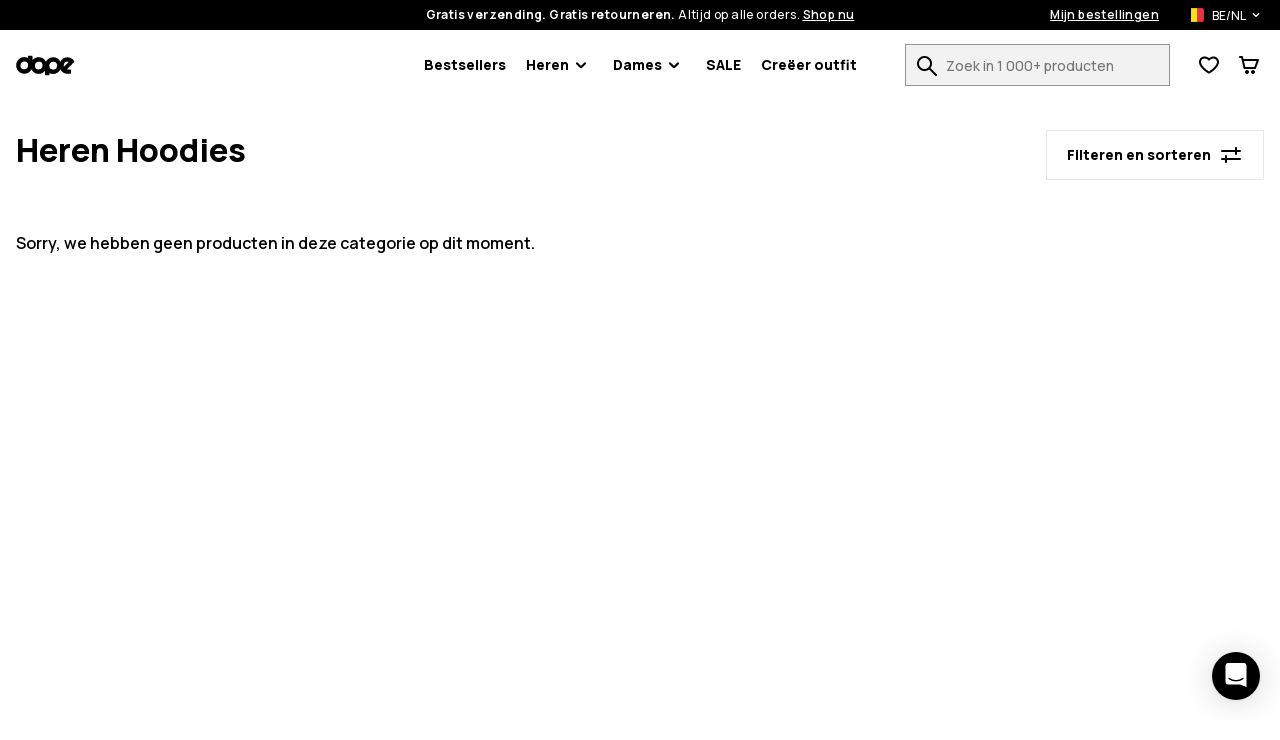

--- FILE ---
content_type: text/html; charset=utf-8
request_url: https://www.dopesnow.com/be/hoodies-truien-heren
body_size: 32851
content:
<!DOCTYPE html><html lang="nl-BE" class="className variable"><head><meta charSet="utf-8"/><link href="https://rq1foh2c4f-dsn.algolia.net" rel="dns-prefetch"/><meta name="viewport" content="width=device-width, initial-scale=1"/><link rel="stylesheet" href="/_next/static/css/1dcdc11334a91349.css" data-precedence="next"/><link rel="stylesheet" href="/_next/static/css/6dca775e0522f370.css" data-precedence="next"/><link rel="stylesheet" href="/_next/static/css/703e3931597f9ad0.css" data-precedence="next"/><link rel="stylesheet" href="/_next/static/css/ab6b52922c36b08a.css" data-precedence="next"/><link rel="stylesheet" href="/_next/static/css/4a90fc2bb2d4dda7.css" data-precedence="next"/><link rel="stylesheet" href="/_next/static/css/80c6924fb6e69175.css" data-precedence="next"/><link rel="stylesheet" href="/_next/static/css/b3abca60d1e7a18e.css" data-precedence="next"/><link rel="stylesheet" href="/_next/static/css/d55ebc29d6713fdd.css" data-precedence="next"/><link rel="stylesheet" href="/_next/static/css/048ad968883a3149.css" data-precedence="next"/><link rel="stylesheet" href="/_next/static/css/77cc6ec152240044.css" data-precedence="next"/><link rel="stylesheet" href="/_next/static/css/97eaef19985a00cc.css" data-precedence="next"/><link rel="stylesheet" href="/_next/static/css/95c833a8f6a46c0e.css" data-precedence="next"/><link rel="stylesheet" href="/_next/static/css/42148aa51ad1c8c5.css" data-precedence="next"/><link rel="stylesheet" href="/_next/static/css/433db08e8ddfcbb5.css" data-precedence="next"/><link rel="stylesheet" href="/_next/static/css/367ba48232f6d595.css" data-precedence="next"/><link rel="stylesheet" href="/_next/static/css/ca9fc80f38ebf4fd.css" data-precedence="next"/><link rel="preload" as="script" fetchPriority="low" href="/_next/static/chunks/webpack-c7ab321b0685e293.js"/><script src="/_next/static/chunks/4bd1b696-66ac50ec7fa99942.js" async=""></script><script src="/_next/static/chunks/1684-e1e045283f526713.js" async=""></script><script src="/_next/static/chunks/main-app-3242e31678eafa37.js" async=""></script><script src="/_next/static/chunks/app/global-error-c24ac5d7ba785aed.js" async=""></script><script src="/_next/static/chunks/6874-ad2ee08679131963.js" async=""></script><script src="/_next/static/chunks/9884-15527410501eb083.js" async=""></script><script src="/_next/static/chunks/6967-152e72b048cb2cda.js" async=""></script><script src="/_next/static/chunks/app/%5Blang%5D/layout-e891f3a171cf6a9f.js" async=""></script><script src="/_next/static/chunks/app/%5Blang%5D/error-a89d13ca6a25bcf6.js" async=""></script><script src="/_next/static/chunks/3063-47afff46c9fa0041.js" async=""></script><script src="/_next/static/chunks/8670-7a1eb823c015095a.js" async=""></script><script src="/_next/static/chunks/9350-5cc36cd362c5a6e4.js" async=""></script><script src="/_next/static/chunks/2105-6aa34a093402101d.js" async=""></script><script src="/_next/static/chunks/3183-d3b041cba036288e.js" async=""></script><script src="/_next/static/chunks/5360-7427fbd37de20649.js" async=""></script><script src="/_next/static/chunks/1640-2d569c06d2804695.js" async=""></script><script src="/_next/static/chunks/6139-f934506622186365.js" async=""></script><script src="/_next/static/chunks/838-ea78bdf82612399c.js" async=""></script><script src="/_next/static/chunks/6670-e036f8b0bf56cd98.js" async=""></script><script src="/_next/static/chunks/app/%5Blang%5D/(stylecreator)/layout-5f297e310e2e8a3b.js" async=""></script><script src="/_next/static/chunks/app/%5Blang%5D/(defaultLayout)/not-found-0255e6be5fb289e8.js" async=""></script><script src="/_next/static/chunks/385-15e921b7d9534bb8.js" async=""></script><script src="/_next/static/chunks/1412-6aa74b87bd3c2d4a.js" async=""></script><script src="/_next/static/chunks/app/%5Blang%5D/(defaultLayout)/layout-dd845ca38191ab2c.js" async=""></script><script src="/_next/static/chunks/3321-34dda3025cc2fb46.js" async=""></script><script src="/_next/static/chunks/app/%5Blang%5D/(return)/layout-70ca86e11009483b.js" async=""></script><script src="/_next/static/chunks/4996-c6159bdedd4a8bfd.js" async=""></script><script src="/_next/static/chunks/4059-bfdea013bd94bc74.js" async=""></script><script src="/_next/static/chunks/6266-11b19eb1d9a591b7.js" async=""></script><script src="/_next/static/chunks/8321-42a15af815c433e3.js" async=""></script><script src="/_next/static/chunks/9634-2375c387f4a824a5.js" async=""></script><script src="/_next/static/chunks/885-43d7792f86ff9c41.js" async=""></script><script src="/_next/static/chunks/5827-f7b859bbcd2f3bfa.js" async=""></script><script src="/_next/static/chunks/app/%5Blang%5D/(defaultLayout)/%5Bslug%5D/page-bfc37c66f6499442.js" async=""></script><meta name="next-size-adjust" content=""/><title>Heren hoodies kopen | Gratis bezorging | Dopesnow.com</title><meta name="description" content="Koop heren hoodies en truien bij Dopesnow.com. ✓Gratis Verzending &amp; Retournering ✓Snelle Bezorging"/><meta name="robots" content="noindex, nofollow"/><meta name="build-p" data-srv="na" data-country="US" content="dopesnow"/><meta name="build-env" content="1"/><meta name="project-env" data-cf="1" content="production"/><meta name="extraAlternates" content="[base64]"/><meta name="cacheTag" content="page,category-f81770b2-ac7d-4f2e-af4d-5a47861054ce"/><script src="/_next/static/chunks/polyfills-42372ed130431b0a.js" noModule=""></script><script data-cfasync="false" nonce="676cfe25-a71f-445f-9146-7420197c10d3">try{(function(w,d){!function(j,k,l,m){if(j.zaraz)console.error("zaraz is loaded twice");else{j[l]=j[l]||{};j[l].executed=[];j.zaraz={deferred:[],listeners:[]};j.zaraz._v="5874";j.zaraz._n="676cfe25-a71f-445f-9146-7420197c10d3";j.zaraz.q=[];j.zaraz._f=function(n){return async function(){var o=Array.prototype.slice.call(arguments);j.zaraz.q.push({m:n,a:o})}};for(const p of["track","set","ecommerce","debug"])j.zaraz[p]=j.zaraz._f(p);j.zaraz.init=()=>{var q=k.getElementsByTagName(m)[0],r=k.createElement(m),s=k.getElementsByTagName("title")[0];s&&(j[l].t=k.getElementsByTagName("title")[0].text);j[l].x=Math.random();j[l].w=j.screen.width;j[l].h=j.screen.height;j[l].j=j.innerHeight;j[l].e=j.innerWidth;j[l].l=j.location.href;j[l].r=k.referrer;j[l].k=j.screen.colorDepth;j[l].n=k.characterSet;j[l].o=(new Date).getTimezoneOffset();j[l].q=[];for(;j.zaraz.q.length;){const w=j.zaraz.q.shift();j[l].q.push(w)}r.defer=!0;for(const x of[localStorage,sessionStorage])Object.keys(x||{}).filter(z=>z.startsWith("_zaraz_")).forEach(y=>{try{j[l]["z_"+y.slice(7)]=JSON.parse(x.getItem(y))}catch{j[l]["z_"+y.slice(7)]=x.getItem(y)}});r.referrerPolicy="origin";r.src="/z-tr/s.js?z="+btoa(encodeURIComponent(JSON.stringify(j[l])));q.parentNode.insertBefore(r,q)};["complete","interactive"].includes(k.readyState)?zaraz.init():j.addEventListener("DOMContentLoaded",zaraz.init)}}(w,d,"zarazData","script");window.zaraz._p=async d$=>new Promise(ea=>{if(d$){d$.e&&d$.e.forEach(eb=>{try{const ec=d.querySelector("script[nonce]"),ed=ec?.nonce||ec?.getAttribute("nonce"),ee=d.createElement("script");ed&&(ee.nonce=ed);ee.innerHTML=eb;ee.onload=()=>{d.head.removeChild(ee)};d.head.appendChild(ee)}catch(ef){console.error(`Error executing script: ${eb}\n`,ef)}});Promise.allSettled((d$.f||[]).map(eg=>fetch(eg[0],eg[1])))}ea()});zaraz._p({"e":["(function(w,d){})(window,document)"]});})(window,document)}catch(e){throw fetch("/z-tr/t"),e;};</script></head><body><script defer>
    if (window.sessionStorage){
        try { sessionStorage.setItem("isp", "{\"f.klarnaCheckoutSummaryOpen\":\"true\"}"); } catch (e) {}
        if (typeof trackFeatureFlag !== "function") {
          trackFeatureFlag = function (key) {
            try { sessionStorage.setItem("trackff:" + key, "1"); } catch (e) {}
          };
        }
        if (typeof zaraz !== "undefined") {
          [].forEach(function (prop) {
            trackFeatureFlag(prop);
          });
        var expTracked = false;
        var zarazTrackList = [["adyenCheckoutSummaryOpen","false","0c1f7601"],["adyenTmsFormatTest","false","af0aed48"],["CHECKOUT_NAMES_LAST","false","72048b6c"],["enableShippingSelectionWithoutAddress","false","f3dfee34"],["hideTheDiscountFormInCheckout","false","e7698427"],["klarnaCheckoutSummaryOpen","true","3025223a"],["kustomCheckoutOverride","false","acab79e1"],["kustomTmsFormatTest","false","8a33ce17"],["showProductVideoFirst","false","46361154"],["showStylecreatorVideo","false","8cd6f846"],["turnKlarnaInAdyenOn","false","770c9f61"]];
        function trackExp () {
          if (expTracked) return;
          expTracked = true;
          setTimeout(function () {
            trackFeatureFlag = function (key) {
              // find key in zarazTrackList pick it and remove from array
              var dataIndex = zarazTrackList.findIndex(function (item) { return item[0] === key });
              if (dataIndex === -1) return;
              var data = zarazTrackList.splice(dataIndex, 1)[0];
              console.log("tracking feature flag", data);
              zaraz.track("experience_impression", {
                isCustomEvent: true,
                exp_variant_string: "configcat-" + data[0] + "-" + data[1],
                variation_id: data[2],
              });
            };
            try {
              // track delayed feature flags
              var toTrackList = Object.keys(sessionStorage).filter(function (key) {
                return key.startsWith("trackff:");
              });
              toTrackList.forEach(function (key) {
                var flagKey = key.replace("trackff:", "");
                sessionStorage.removeItem(key);
                trackFeatureFlag(flagKey);
              });
            } catch (e) {}
          }, 10);
        }
        if (document.cookie && document.cookie.includes('":true')) {trackExp()}
        document.addEventListener("zarazConsentChoicesUpdated", function () {
          if (Object.values(zaraz.consent.getAll())[0]) {trackExp()}
        });
     }}</script><span></span><div class="hO" data-deep="skip-link"><button aria-label="Ga naar hoofdinhoud" type="button" tabindex="0">Ga naar hoofdinhoud</button><button aria-label="Spring naar zoekopdracht" type="button" tabindex="0">Spring naar zoekopdracht</button></div><div class="cX" id="topBar"><div class="fc"><div class="cT"><div class="fe"><span><strong>Gratis verzending. Gratis retourneren.</strong> <!-- -->Altijd op alle orders.<!-- --> <button class="c_" aria-label="Shop nu op de productzoekpagina">Shop nu</button></span><div class="dn"><a class="c_" aria-label="Mijn bestellingen" href="/be/orders">Mijn bestellingen</a><div class="in io"><button class="ip iq" aria-expanded="false" aria-controls="countryModal" aria-label="Geselecteerd land: Belgium" data-deep="switcher-button"><span><div class="gv gC"></div></span><span>BE/NL</span><svg width="24" height="24" fill="none" viewBox="0 0 24 24" id="langSwitcher-iconChevron"><path d="M16 9.99994L12 13.9999L8 9.99994" stroke="currentColor" stroke-width="2" stroke-linecap="round" stroke-linejoin="round"></path></svg> </button></div></div></div></div></div><nav class="dc cT de df"><button aria-label="Menu openen" class="fk hL" type="button"><svg width="16" height="8"><path d="M0 1c0-.6.4-1 1-1h14a1 1 0 110 2H1a1 1 0 01-1-1zm0 6c0-.6.4-1 1-1h14a1 1 0 110 2H1a1 1 0 01-1-1z" fill="currentColor"></path></svg><span></span></button><!--$!--><template data-dgst="BAILOUT_TO_CLIENT_SIDE_RENDERING"></template><!--/$--><div class="di dj"><a href="/be/"><img alt="Dopesnow Startpagina" data-dark="true" loading="lazy" width="59" height="21" decoding="async" data-nimg="1" style="color:transparent" src="/assets/images/dopesnow-logo-horizontal.svg"/></a></div><nav aria-label="Hoofdnavigatie" class="fn"><ul class="fo"><li class="fp ft"><a href="/be/bestsellers">Bestsellers</a></li><li id="Heren" class="fp ft"><button type="button" data-e2e="M" aria-controls="HerenSubMenu" aria-haspopup="true" aria-expanded="false" id="HerenButton">Heren<div class="fq"><svg width="10" height="7" viewBox="0 0 10 7" fill="none" xmlns="http://www.w3.org/2000/svg"><path d="M8.99951 1.3468L4.99951 5.3468L0.999511 1.3468" stroke="currentColor" stroke-width="2" stroke-linecap="round" stroke-linejoin="round"></path></svg></div></button><ul id="HerenSubMenu" class="fs fv" hidden=""><div class="hO" data-deep="skip-link"><button aria-label="Submenu overslaan" type="button" tabindex="0" id="HerenSkipSubmenuButton">Submenu overslaan</button></div><li class="fu"><ul class="gN"><li class="hB hy"><a aria-label="Kleding - Bekijk alles voor heren" class="" href="/be/kleding-heren"><div class=""></div>Kleding</a><button class="hw" aria-expanded="false" aria-controls="menKledingList" aria-label="Kleding toggle list"><svg width="24" height="24" aria-hidden="true"><use href="#rs-expand"></use></svg></button><ul class="hz" id="menKledingList" hidden=""><li><a aria-label="Snowboardkleding Heren" href="/be/snowboardkleding-heren">Snowboardkleding</a></li><li><a aria-label="Skikleding Heren" href="/be/skikleding-heren">Skikleding</a></li><li><a aria-label="Outdoorkleding Heren" href="/be/outdoorkleding-heren">Outdoorkleding</a></li></ul></li><li class="hB hy"><a aria-label="Outfits Heren" class="" href="/be/outfits-heren"><div class=""></div>Outfits</a><button class="hw" aria-expanded="false" aria-controls="menOutfitsList" aria-label="Outfits toggle list"><svg width="24" height="24" aria-hidden="true"><use href="#rs-expand"></use></svg></button><ul class="hz" id="menOutfitsList" hidden=""><li><a aria-label="Snowboard Outfits Heren" href="/be/snowboard-outfits-heren">Snowboard Outfits</a></li><li><a aria-label="Ski Outfits Heren" href="/be/ski-outfits-heren">Ski Outfits</a></li></ul></li><li class="hB"><a aria-label="Nieuw Binnen Heren" class="" href="/be/nieuw-binnen-heren"><div class=""></div>Nieuw binnen</a></li><li class="hB"><a aria-label="Sales Heren" class="" href="/be/sales-heren"><div class=""></div>SALES</a></li><li class="hB"><a aria-label="Renewed" class="" href="/be/renewed"><div class=""></div>Renewed</a></li><li class="hB gO"><a aria-label="Kleding - Bekijk alles voor heren" class="" href="/be/kleding-heren"><div class=""></div>Bekijk alles voor heren<div class="hE"><svg width="10" height="7" viewBox="0 0 10 7" fill="none" xmlns="http://www.w3.org/2000/svg"><path d="M8.99951 1.3468L4.99951 5.3468L0.999511 1.3468" stroke="currentColor" stroke-width="2" stroke-linecap="round" stroke-linejoin="round"></path></svg></div></a></li></ul></li><li><ul class="gP"><li class="hB hy"><a aria-label="Jassen Heren" data-e2e="MI" class="hC" href="/be/jassen-heren"><div class="hD" style="--backgroundSub:url(/images/H3263_01_3NHDdqA.jpg?w=38)"></div>Jassen</a><button class="hw" aria-expanded="false" aria-controls="menJassenList" aria-label="Jassen toggle list"><svg width="24" height="24" aria-hidden="true"><use href="#rs-expand"></use></svg></button><ul class="hz hA" id="menJassenList" hidden=""><li><a data-e2e="MISI" aria-label="Snowboard Jassen Heren" href="/be/snowboard-jassen-heren">Snowboard Jassen</a></li><li><a aria-label="Ski Jassen Heren" href="/be/ski-jassen-heren">Ski Jassen</a></li><li><a aria-label="Outdoor Jassen Heren" href="/be/outdoor-jassen-heren">Outdoor Jassen</a></li></ul></li><li class="hB hy"><a aria-label="Broken Heren" class="hC" href="/be/broken-heren"><div class="hD" style="--backgroundSub:url(/images//2/0/2020-12-09-omfoto_dope_byxor-616.jpg?w=38)"></div>Broeken</a><button class="hw" aria-expanded="false" aria-controls="menBroekenList" aria-label="Broeken toggle list"><svg width="24" height="24" aria-hidden="true"><use href="#rs-expand"></use></svg></button><ul class="hz hA" id="menBroekenList" hidden=""><li><a aria-label="Snowboard Broeken Heren" href="/be/snowboard-broeken-heren">Snowboard Broeken</a></li><li><a aria-label="Skibroeken Heren" href="/be/skibroeken-heren">Skibroeken</a></li><li><a aria-label="Outdoor Broeken Heren" href="/be/outdoor-broeken-heren">Outdoor Broeken</a></li></ul></li><li class="hB"><a aria-label="Ski Snowboard Goggles Heren" class="hC" href="/be/ski-snowboard-goggles-heren"><div class="hD" style="--backgroundSub:url(/images/H3110_01_JG1LdcJ.jpg?w=38)"></div>Skibrillen</a></li><li class="hB"><a aria-label="Fleece Heren" class="hC" href="/be/fleece-heren"><div class="hD" style="--backgroundSub:url(/images/H2463_01_wQKN3K0.jpg?w=38)"></div>Fleece</a></li><li class="hB"><a aria-label="Thermokleding Heren" class="hC" href="/be/thermokleding-heren"><div class="hD" style="--backgroundSub:url(/images/H2353_01_RguYhqP.jpg?w=38)"></div>Thermokleding</a></li><li class="hB"><a aria-label="Hoodies Truien Heren" class="hC" href="/be/hoodies-truien-heren"><div class="hD" style="--backgroundSub:url(/images/E/9/E9899_1.jpg?w=38)"></div>Hoodies/Truien</a></li><li class="hB"><a aria-label="Mutsen Heren" class="hC" href="/be/mutsen-heren"><div class="hD" style="--backgroundSub:url(/images/H2244_01_bWrcs0t.jpg?w=38)"></div>Mutsen</a></li><li class="hB"><a aria-label="Snowboard Handschoenen Heren" class="hC" href="/be/snowboard-handschoenen-heren"><div class="hD" style="--backgroundSub:url(/images/E/8/E8727_30.jpg?w=38)"></div>Snowboard Handschoenen</a></li><li class="hB"><a aria-label="Skihelmen Heren" class="hC" href="/be/skihelmen-heren"><div class="hD" style="--backgroundSub:url(/images/H1702_01_9xYJseG.jpg?w=38)"></div>Skihelmen</a></li><li class="hB"><a aria-label="Skimaskers Heren" class="hC" href="/be/skimaskers-heren"><div class="hD" style="--backgroundSub:url(/images/H1548_01_tYW5Qnc.jpg?w=38)"></div>Skimaskers</a></li><li class="hB"><a aria-label="Skisokken" class="hC" href="/be/skisokken"><div class="hD" style="--backgroundSub:url(/images/H2606_02_L9n9dkW.jpg?w=38)"></div>Skisokken</a></li></ul></li></ul></li><li id="Dames" class="fp ft"><button type="button" data-e2e="M" aria-controls="DamesSubMenu" aria-haspopup="true" aria-expanded="false" id="DamesButton">Dames<div class="fq"><svg width="10" height="7" viewBox="0 0 10 7" fill="none" xmlns="http://www.w3.org/2000/svg"><path d="M8.99951 1.3468L4.99951 5.3468L0.999511 1.3468" stroke="currentColor" stroke-width="2" stroke-linecap="round" stroke-linejoin="round"></path></svg></div></button><ul id="DamesSubMenu" class="fs fv" hidden=""><div class="hO" data-deep="skip-link"><button aria-label="Submenu overslaan" type="button" tabindex="0" id="DamesSkipSubmenuButton">Submenu overslaan</button></div><li class="fu"><ul class="gN"><li class="hB hy"><a aria-label="Kleding - Bekijk alles voor dames" class="" href="/be/kleding-dames"><div class=""></div>Kleding</a><button class="hw" aria-expanded="false" aria-controls="womenKledingList" aria-label="Kleding toggle list"><svg width="24" height="24" aria-hidden="true"><use href="#rs-expand"></use></svg></button><ul class="hz" id="womenKledingList" hidden=""><li><a aria-label="Snowboardkleding Dames" href="/be/snowboardkleding-dames">Snowboardkleding</a></li><li><a aria-label="Skikleding Dames" href="/be/skikleding-dames">Skikleding</a></li><li><a aria-label="Outdoorkleding Dames" href="/be/outdoorkleding-dames">Outdoor Kleding</a></li></ul></li><li class="hB hy"><a aria-label="Outfits Dames" class="" href="/be/outfits-dames"><div class=""></div>Outfits</a><button class="hw" aria-expanded="false" aria-controls="womenOutfitsList" aria-label="Outfits toggle list"><svg width="24" height="24" aria-hidden="true"><use href="#rs-expand"></use></svg></button><ul class="hz" id="womenOutfitsList" hidden=""><li><a aria-label="Snowboard Outfits Dames" href="/be/snowboard-outfits-dames">Snowboard Outfits</a></li><li><a aria-label="Ski Outfits Dames" href="/be/ski-outfits-dames">Ski Outfits</a></li></ul></li><li class="hB"><a aria-label="Nieuw Binnen Dames" class="" href="/be/nieuw-binnen-dames"><div class=""></div>Nieuw binnen</a></li><li class="hB"><a aria-label="Sales Dames" class="" href="/be/sales-dames"><div class=""></div>SALES</a></li><li class="hB"><a aria-label="Renewed" class="" href="/be/renewed"><div class=""></div>Renewed</a></li><li class="hB gO"><a aria-label="Kleding - Bekijk alles voor dames" class="" href="/be/kleding-dames"><div class=""></div>Bekijk alles voor dames<div class="hE"><svg width="10" height="7" viewBox="0 0 10 7" fill="none" xmlns="http://www.w3.org/2000/svg"><path d="M8.99951 1.3468L4.99951 5.3468L0.999511 1.3468" stroke="currentColor" stroke-width="2" stroke-linecap="round" stroke-linejoin="round"></path></svg></div></a></li></ul></li><li><ul class="gP"><li class="hB hy"><a aria-label="Jassen Dames" data-e2e="MI" class="hC" href="/be/jassen-dames"><div class="hD" style="--backgroundSub:url(/images/E/8/E8471_200.jpg?w=38)"></div>Jassen</a><button class="hw" aria-expanded="false" aria-controls="womenJassenList" aria-label="Jassen toggle list"><svg width="24" height="24" aria-hidden="true"><use href="#rs-expand"></use></svg></button><ul class="hz hA" id="womenJassenList" hidden=""><li><a data-e2e="MISI" aria-label="Snowboard Jassen Dames" href="/be/snowboard-jassen-dames">Snowboard Jassen</a></li><li><a aria-label="Ski Jassen Dames" href="/be/ski-jassen-dames">Ski Jassen</a></li><li><a aria-label="Outdoor Jassen Dames" href="/be/outdoor-jassen-dames">Outdoor Jassen</a></li></ul></li><li class="hB hy"><a aria-label="Broeken Dames" class="hC" href="/be/broeken-dames"><div class="hD" style="--backgroundSub:url(/images//2/0/2020-12-10-omfoto_dope_byxor-519.jpg?w=38)"></div>Broeken</a><button class="hw" aria-expanded="false" aria-controls="womenBroekenList" aria-label="Broeken toggle list"><svg width="24" height="24" aria-hidden="true"><use href="#rs-expand"></use></svg></button><ul class="hz hA" id="womenBroekenList" hidden=""><li><a aria-label="Snowboard Broeken Dames" href="/be/snowboard-broeken-dames">Snowboard Broeken</a></li><li><a aria-label="Skibroeken Dames" href="/be/skibroeken-dames">Skibroeken</a></li><li><a aria-label="Outdoor Broeken Dames" href="/be/outdoor-broeken-dames">Outdoor Broeken</a></li></ul></li><li class="hB"><a aria-label="Leggings Dames" class="hC" href="/be/leggings-dames"><div class="hD" style="--backgroundSub:url(/images/E/9/E9771_1.jpg?w=38)"></div>Leggings</a></li><li class="hB"><a aria-label="Ski Snowboard Goggles Dames" class="hC" href="/be/ski-snowboard-goggles-dames"><div class="hD" style="--backgroundSub:url(/images/E/8/E8302_1.jpg?w=38)"></div>Skibrillen</a></li><li class="hB"><a aria-label="Fleece Dames" class="hC" href="/be/fleece-dames"><div class="hD" style="--backgroundSub:url(/images/H1536_01_LNKkqOM.jpg?w=38)"></div>Fleece</a></li><li class="hB"><a aria-label="Thermokleding Dames" class="hC" href="/be/thermokleding-dames"><div class="hD" style="--backgroundSub:url(/images/E/6/E6342_20.jpg?w=38)"></div>Thermokleding</a></li><li class="hB"><a aria-label="Hoodies Truien Dames" class="hC" href="/be/hoodies-truien-dames"><div class="hD" style="--backgroundSub:url(/images/H2572_01_8NGq2XO.jpg?w=38)"></div>Hoodies/Truien</a></li><li class="hB"><a aria-label="T Shirts Dames" class="hC" href="/be/t-shirts-dames"><div class="hD" style="--backgroundSub:url(/images/H1501_01_iQRabby.jpg?w=38)"></div>T-shirts</a></li><li class="hB"><a aria-label="Mutsen Dames" class="hC" href="/be/mutsen-dames"><div class="hD" style="--backgroundSub:url(/images/H2244_01_bWrcs0t.jpg?w=38)"></div>Mutsen</a></li><li class="hB"><a aria-label="Snowboard Handschoenen Dames" class="hC" href="/be/snowboard-handschoenen-dames"><div class="hD" style="--backgroundSub:url(/images/E/6/E6383_30.jpg?w=38)"></div>Snowboard Handschoenen</a></li><li class="hB"><a aria-label="Skihelmen Dames" class="hC" href="/be/skihelmen-dames"><div class="hD" style="--backgroundSub:url(/images/H1702_01_9xYJseG.jpg?w=38)"></div>Skihelmen</a></li><li class="hB"><a aria-label="Skimaskers Dames" class="hC" href="/be/skimaskers-dames"><div class="hD" style="--backgroundSub:url(/images/H1546_01_gzt0uMb.jpg?w=38)"></div>Skimaskers</a></li><li class="hB"><a aria-label="Skisokken" class="hC" href="/be/skisokken"><div class="hD" style="--backgroundSub:url(/images/H2606_02_L9n9dkW.jpg?w=38)"></div>Skisokken</a></li></ul></li></ul></li><li class="fp ft"><a href="/be/snowboard-sale">SALE</a></li><li class="fp"><a href="/be/create/women" id="createOutfitLink">Creëer outfit<!-- --> </a></li></ul></nav><div class="do"><form class="iM" id="searchForm" action="/be/search"><div class="iN"><div class="iO"><label for="search">Zoek in 1 000+ producten</label><input id="search" type="text" class="iQ" placeholder="Zoek in 1 000+ producten" autoComplete="off" name="q" value=""/><button aria-label="Zoek in 1 000+ producten" tabindex="-1" class="fk iR" type="button"><svg width="20" height="20" viewBox="0 0 20 20" aria-hidden="true"><use href="/assets/symbols/top-nav-search.svg#rs-top-nav-search"></use></svg><span></span></button></div></div></form><div class="dl"><div><button aria-label="Verlanglijst bekijken" data-e2e="FCN" class="fk dg" type="button"><svg width="20" height="18" viewBox="0 0 20 18" aria-hidden="true"><path d="M8.97213 17.2157L10 15.5L11.0536 17.2C10.4174 17.5943 9.61423 17.6003 8.97213 17.2157ZM8.49218 3.50745C7.71917 2.98243 6.70926 2.5 5.60808 2.5C3.08273 2.5 1.60046 4.35714 2.09455 6.90625C2.94048 11.2706 10 15.5 10 15.5C8.97213 17.2157 8.97252 17.2159 8.97213 17.2157L8.96813 17.2133L8.96156 17.2093L8.94081 17.1967C8.92366 17.1863 8.89993 17.1718 8.87001 17.1533C8.8102 17.1164 8.72561 17.0636 8.61952 16.996C8.40752 16.8607 8.10873 16.6655 7.74967 16.4184C7.03429 15.9259 6.06604 15.2178 5.06315 14.3585C4.0659 13.5039 2.99626 12.4675 2.1042 11.3133C1.22465 10.1752 0.425295 8.80467 0.131093 7.28682C-0.204593 5.55495 0.0971789 3.8269 1.15547 2.50009C2.22058 1.16473 3.84213 0.5 5.60808 0.5C7.43175 0.5 8.94766 1.35898 9.88811 2.04462C9.92598 2.07223 9.96328 2.09983 10 2.12737C10.0367 2.09983 10.074 2.07223 10.1119 2.04462C11.0523 1.35898 12.5683 0.5 14.3919 0.5C18.337 0.5 20.6129 4.15474 19.8515 7.36746C19.5024 8.84055 18.6936 10.1821 17.8124 11.3083C16.9189 12.4501 15.8629 13.4815 14.8803 14.336C13.8928 15.1949 12.945 15.9046 12.2456 16.3991C11.8947 16.6473 11.6033 16.8434 11.3967 16.9793C11.2933 17.0473 11.2109 17.1003 11.1527 17.1374C11.138 17.1468 11.1248 17.1552 11.1132 17.1625C11.1019 17.1697 11.0922 17.1759 11.0839 17.181L11.0638 17.1936L11.0575 17.1976L11.0536 17.2C11.0532 17.2002 11.0536 17.2 10 15.5C10 15.5 16.8792 11.2363 17.9054 6.90625C18.3995 4.82142 16.9173 2.5 14.3919 2.5C13.2907 2.5 12.2808 2.98243 11.5078 3.50745C10.5852 4.13411 10 4.82143 10 4.82143C10 4.82143 9.41484 4.13411 8.49218 3.50745Z" fill="currentColor"></path></svg><span></span></button></div><button aria-label="Winkelwagen" class="fk dg" type="button"><svg width="20" height="18" viewBox="0 0 20 18" aria-hidden="true"><path fill-rule="evenodd" clip-rule="evenodd" d="M1 0C0.447715 0 0 0.447715 0 1C0 1.55228 0.447715 2 1 2V1L1.00001 2H1.00005H1.00021H1.00033H1.00048H1.00065H1.00085H1.0019H1.00337H1.00426H1.00474H1.00525H1.00754H1.01022H1.01096H1.01171H1.01331H1.05176H1.19531H1.6875H2.20177L4.52487 12.2216C4.64465 12.7486 5.16032 13.083 5.68704 12.9824C5.74792 12.9939 5.81075 13 5.875 13H16C16.4168 13 16.79 12.7414 16.9363 12.3511L19.9363 4.35112C20.0515 4.04403 20.0087 3.69998 19.8219 3.43041C19.6351 3.16083 19.328 3 19 3H4.48005L3.97513 0.778379C3.87166 0.32309 3.4669 0 3 0H1.6875H1.19531H1.05176H1.04565H1.03991H1.03853H1.03717H1.03453H1.02953H1.02065H1.01964H1.01867H1.01771H1.01678H1.01588H1.01499H1.01331H1.00754H1.00525H1.00474H1.00426H1.00337H1.00085H1.00048H1.00033H1.00021H1.00005H1.00001L1 1V0ZM4.93459 5L6.29823 11H15.307L17.557 5H4.93459ZM8 14C6.89543 14 6 14.8954 6 16C6 17.1046 6.89543 18 8 18C9.10457 18 10 17.1046 10 16C10 14.8954 9.10457 14 8 14ZM12 16C12 14.8954 12.8954 14 14 14C15.1046 14 16 14.8954 16 16C16 17.1046 15.1046 18 14 18C12.8954 18 12 17.1046 12 16Z" fill="currentColor"></path></svg><span></span></button></div></div></nav></div><main class="aq" data-e2e="CAT"><div class="lV lW" style="top:5px"><button class="aQ aX bg aR xw undefined" type="button" aria-label="Filteren en sorteren" style="z-index:80" data-e2e="CFL"><span data-deep="button-text" class="bb"><span>Filteren en sorteren</span></span><div class="bf"><svg width="24" height="24" viewBox="0 0 24 24" fill="none"><path fill-rule="evenodd" clip-rule="evenodd" d="M3 7a1 1 0 1 0 0 2h13v2a1 1 0 1 0 2 0V9h3a1 1 0 1 0 0-2h-3V5a1 1 0 1 0-2 0v2H3Zm19 9a1 1 0 0 0-1-1H8v-2a1 1 0 1 0-2 0v2H3a1 1 0 1 0 0 2h3v2a1 1 0 1 0 2 0v-2h13a1 1 0 0 0 1-1Z" fill="currentColor"></path></svg></div></button></div><div class="lV lY" style="top:0"><div class="lX"></div></div><div class="cT lZ"><div class="lz lA"><div class="lD"><div class="Kh Ki"><div><div class="Kl"><h1 class="Km">Heren Hoodies</h1></div></div></div></div></div></div><div class="cT l_"></div><div class="cT mb mc"></div><div class="lL" style="top:0"><div class="lK">0 producten</div><button class="aQ aX bh aR xw" type="button" aria-label="Filteren en sorteren" style="z-index:80" data-e2e="CFL"><span data-deep="button-text" class="bb"><span>Filteren en sorteren</span></span><div class="bf"><svg width="24" height="24" viewBox="0 0 24 24" fill="none"><path fill-rule="evenodd" clip-rule="evenodd" d="M3 7a1 1 0 1 0 0 2h13v2a1 1 0 1 0 2 0V9h3a1 1 0 1 0 0-2h-3V5a1 1 0 1 0-2 0v2H3Zm19 9a1 1 0 0 0-1-1H8v-2a1 1 0 1 0-2 0v2H3a1 1 0 1 0 0 2h3v2a1 1 0 1 0 2 0v-2h13a1 1 0 0 0 1-1Z" fill="currentColor"></path></svg></div></button></div><div class="ar"><div class="ay">Sorry, we hebben geen producten in deze categorie op dit moment.</div></div></main><div id="pagination" style="display:none" aria-hidden="true" translate="no">1</div><div class="dz"><div><h2>Stijl en functionaliteit met de hoodies voor heren van Dope Snow</h2>
<p>Wanneer je op zoek bent naar heren hoodies, hoef je niet verder te kijken dan Dope. Wij hebben een brede selectie die stijl en functionaliteit samenvoegen. Onze truien hebben een unieke pasvorm en hoge kwaliteit materialen die ook nog eens duurzaam en super comfortabel zijn.</p>

<h3>Heren truien in verschillende ontwerpen</h3>
<p>Met sweatshirt maten variërend van XS tot XXL, en een groot aantal ontwerpen en pasvormen, vind jij zeker jouw volgende hoodie bij Dope Snow. Onze langere pasvormen en lange mouwen voor heren in combinatie met oversized geribde zomen en manchetten, evenals contrasterende trekkoorden en gevoerde capuchon maken onze hoodies de beste die er zijn. Dus jij zult vast en zeker jouw volgende favoriete trui hier vinden.</p>

<h2>Vele kleuren om uit te kiezen</h2>
<p>Wat jouw favoriete kleur sweater ook is, van stijlvol effen zwart tot felle kleuren zoals paars, geel, groen, en zelfs gebleekt en met patroon. Ook populaire kleuren zoals grijs, wit, blauw of beige, met groot of klein logo, we hebben het allemaal. Om inspiratie op te doen voor een nieuwe sweater of hoodie, bekijk de nieuwe heren collectie op onze website.</p>

<h2>De beste materialen voor de beste ervaring</h2>
<p>Wij hebben een enthousiast team dat dag en nacht werkt om de beste hoodies voor heren te maken. Bij Dope wordt alleen gebruik gemaakt van de beste materialen, die tegelijkertijd milieuvriendelijk en super comfortabel zijn. Je kunt hier denken aan katoen, polyester, andere materialen en combinaties daarvan die allemaal worden gebruikt. Wat is jouw favoriete stof voor je nieuwe hoodie?</p>

<h3>Een heren hoodie die gemaakt is voor bergen bedwingen en bankhangen</h3>
<p>Onze sweatshirts zijn zo veelzijdig dat je ze bijna overal kunt gebruiken. Wil je relaxt op de bank een film kijken, ga je lekker wandelen of sta je vaak op de piste in de bergen, je zult elke keer weer naar een van onze truien grijpen. Ze komen tot recht in elke situatie, hoe relaxt of intensief de sessie ook wordt.</p>

<h2>Vind jouw favoriete kleding bij Dope Snow</h2>
<p>Jouw nieuwe favoriete hoodie ligt hier op je te wachten. Met wereldwijde verzending en retourzendingen op onze kosten en een klantenservice van topkwaliteit, kun je met het volste vertrouwen winkelen. Mocht je vragen hebben of informatie nodig hebben over maten, fit of andere zaken omtrent jouw sweaters en andere sportkleding voor heren, dan kan je altijd contact opnemen met onze klantenservice en helpen we je graag verder.</p></div></div><!--$!--><template data-dgst="BAILOUT_TO_CLIENT_SIDE_RENDERING"></template><!--/$--><button class="intercom-button" aria-label="Chat openen"><div><svg class="intercom-svg" xmlns="http://www.w3.org/2000/svg" viewBox="0 0 28 32"><path d="M28 32s-4.714-1.855-8.527-3.34H3.437C1.54 28.66 0 27.026 0 25.013V3.644C0 1.633 1.54 0 3.437 0h21.125c1.898 0 3.437 1.632 3.437 3.645v18.404H28V32zm-4.139-11.982a.88.88 0 00-1.292-.105c-.03.026-3.015 2.681-8.57 2.681-5.486 0-8.517-2.636-8.571-2.684a.88.88 0 00-1.29.107 1.01 1.01 0 00-.219.708.992.992 0 00.318.664c.142.128 3.537 3.15 9.762 3.15 6.226 0 9.621-3.022 9.763-3.15a.992.992 0 00.317-.664 1.01 1.01 0 00-.218-.707z"></path></svg></div></button><footer class="cz"><div class="cT"><hr class="eU" aria-hidden="true"/><div class="cA"><aside class="hR cJ"><div class="hS"><div class="qq" role="img" aria-label="Beoordeling: 5 van de 5 sterren"><div style="display:flex;gap:9px;height:24px;width:156px" aria-hidden="true"><svg width="24" height="24"><use href="#rs-icon-crisp-star-filled"></use></svg><svg width="24" height="24"><use href="#rs-icon-crisp-star-filled"></use></svg><svg width="24" height="24"><use href="#rs-icon-crisp-star-filled"></use></svg><svg width="24" height="24"><use href="#rs-icon-crisp-star-filled"></use></svg><svg width="24" height="24"><use href="#rs-icon-crisp-star-filled"></use></svg></div></div></div><p class="hT">Niet regent of wind doorlatend , lekker warm , en was beetje de ster van de piste met mijn coole jas ,</p><a href="/be/reviews" aria-label="Meer beoordelingen" class="aQ aW bg">Meer beoordelingen</a></aside><nav class="ff cJ"><div><div class="fg">Klantenservice</div><ul class="fh"><li class="fi"><a aria-label="Neem contact op - FAQ - Neem contact met ons op - Heeft u hulp nodig bij het aanmelden" href="/be/contact">Neem contact met ons op</a></li><li class="fi"><a aria-label="Neem contact op - FAQ - Neem contact met ons op - Heeft u hulp nodig bij het aanmelden" href="/be/contact">FAQ</a></li><li class="fi"><a aria-label="Mijn Bestellingen" href="/be/orders">Mijn bestellingen</a></li><li class="fi"><a aria-label="Retouren" href="/be/returns">Retouren</a></li></ul></div><div><div class="fg">Info</div><ul class="fh"><li class="fi"><a aria-label="Voorwaarden" href="/be/info/terms">Voorwaarden</a></li><li class="fi"><a aria-label="Privacybeleid" href="/be/info/privacy-policy">Privacy verklaring</a></li><li class="fi"><a aria-label="Cookies - Meer informatie" href="/be/info/cookies">Cookies</a></li><li class="fi"><button class="fj" aria-controls="cookieSettingsModal" aria-expanded="false">Cookie instellingen</button></li><li class="fi"><a aria-label="Toegankelijkheid" href="/be/info/accessibility">Toegankelijkheid</a></li></ul></div><div><div class="fg">Over Ons</div><ul class="fh"><li class="fi"><a aria-label="Word lid van de Community" href="/be/join">Word lid van de Community</a></li><li class="fi"><a href="https://www.dopesnow.com/sustainability/" rel="nofollow" aria-label="Bekijk wat we doen - Duurzaamheid">Duurzaamheid</a></li><li class="fi"><a aria-label="Over ons" href="/be/pages/about-us">Over ons</a></li><li class="fi"><a aria-label="Meer recensies lezen" href="/be/reviews">Recensies</a></li><li class="fi"><a href="https://career.ridestore.com/" rel="nofollow" aria-label="Werk met ons - Doe mee met de rit">Werk met ons</a></li></ul></div></nav></div><hr class="eU" aria-hidden="true"/><div class="cG"><div class="eT cD"><a href="https://facebook.com/dopesnowco" target="_blank" rel="noopener noreferrer nofollow" aria-label="Dopesnow Facebook, opent in een nieuw tabblad" class="fk cE"><svg width="21" height="20" viewBox="0 0 21 20"><path d="M11.38 6.88v-2.5c0-.7.55-1.25 1.24-1.25h1.26V0h-2.5a3.75 3.75 0 00-3.76 3.75v3.13h-2.5V10h2.5v10h3.75V10h2.5l1.26-3.13h-3.76z" fill="currentColor"></path></svg><span></span></a><a href="https://instagram.com/dopesnow" target="_blank" rel="noopener noreferrer nofollow" aria-label="Dopesnow Instagram, @dopesnow, volgen, opent in een nieuw tabblad" class="fk cE"><svg width="21" height="20" viewBox="0 0 21 20"><path d="M14.125 0h-7.5a6.25 6.25 0 00-6.25 6.25v7.5A6.25 6.25 0 006.625 20h7.5a6.25 6.25 0 006.25-6.25v-7.5A6.25 6.25 0 0014.125 0zM18.5 13.75a4.38 4.38 0 01-4.375 4.375h-7.5A4.38 4.38 0 012.25 13.75v-7.5a4.38 4.38 0 014.375-4.375h7.5A4.38 4.38 0 0118.5 6.25v7.5z" fill="currentColor"></path><path d="M10.375 5a5 5 0 100 10 5 5 0 000-10zm0 8.125A3.13 3.13 0 017.25 10a3.129 3.129 0 013.125-3.125A3.129 3.129 0 0113.5 10a3.13 3.13 0 01-3.125 3.125zM15.75 5.292a.666.666 0 100-1.333.666.666 0 000 1.333z" fill="currentColor"></path></svg><span></span></a><a href="https://www.pinterest.com/dopesnow/" target="_blank" rel="noopener noreferrer nofollow" aria-label="Dopesnow Pinterest, opent in een nieuw tabblad" class="fk cE"><svg width="21" height="20"><path d="M11.15 0c-5.48 0-8.4 3.51-8.4 7.34 0 1.78 1 4 2.58 4.7.24.1.37.06.43-.16.05-.17.25-1 .36-1.38a.35.35 0 00-.09-.35 4.55 4.55 0 01-.95-2.76c0-2.67 2.13-5.27 5.74-5.27 3.13 0 5.31 2.03 5.31 4.94 0 3.28-1.73 5.55-3.99 5.55-1.25 0-2.18-.98-1.88-2.2.35-1.44 1.05-2.99 1.05-4.03 0-.93-.53-1.7-1.6-1.7-1.27 0-2.3 1.25-2.3 2.94 0 1.08.37 1.8.37 1.8L6.3 15.45c-.4 1.6.06 4.2.1 4.43.02.12.16.16.24.06.12-.16 1.64-2.33 2.07-3.9l.79-2.88c.42.75 1.62 1.39 2.91 1.39 3.83 0 6.6-3.37 6.6-7.55-.01-4-3.44-7-7.85-7z" fill="currentColor"></path></svg><span></span></a></div><hr class="eU cH" aria-hidden="true"/><div class="cF"><div class="in"><div class="iu"><!--$!--><template data-dgst="BAILOUT_TO_CLIENT_SIDE_RENDERING"></template><!--/$--></div><button class="ip" aria-expanded="false" aria-controls="countryModal" aria-label="Geselecteerd land: Belgium" data-deep="switcher-button"><span><div class="gv gC"></div></span><span>Belgium</span><svg width="24" height="24" fill="none" viewBox="0 0 24 24" id="langSwitcher-iconChevron"><path d="M16 9.99994L12 13.9999L8 9.99994" stroke="currentColor" stroke-width="2" stroke-linecap="round" stroke-linejoin="round"></path></svg> </button></div></div><hr class="eU cH" aria-hidden="true"/><div class="eS cK"><img src="/assets/images/mc.svg" width="32" height="32" alt="Mastercard logo" loading="lazy"/><img src="/assets/images/visa.svg" width="32" height="32" alt="Visa logo" loading="lazy"/></div></div><hr class="eU cI" aria-hidden="true"/><div class="hM"><p class="hN">© <!-- -->2026<!-- --> <!-- -->Ridestore AB<!-- -->. <!-- -->Alle rechten voorbehouden</p><!--$!--><template data-dgst="BAILOUT_TO_CLIENT_SIDE_RENDERING"></template><!--/$--></div></div></footer><svg width="0" height="0" style="display:none"><symbol id="rs-expand" width="24" height="24" fill="none"><path d="M12 7v10M7 12h10" stroke="currentColor" stroke-width="2" stroke-linecap="round"></path></symbol><symbol id="rs-minus" width="24" height="24" fill="none"><path d="M7 12h10" stroke="currentColor" stroke-width="2" stroke-linecap="round"></path></symbol><symbol id="rs-chevron-right-small" width="6" height="10" fill="none"><path d="M1 1L5 5L1 9" stroke="#000" stroke-width="2" stroke-linecap="round" stroke-linejoin="round"></path></symbol><symbol id="rs-chevron-right" width="8" height="14" fill="none"><path fill-rule="evenodd" d="M.293.293a1 1 0 0 1 1.414 0l6 6a1 1 0 0 1 0 1.414l-6 6a1 1 0 0 1-1.414 0 1 1 0 0 1 0-1.414L5.586 7 .293 1.707a1 1 0 0 1 0-1.414z" fill="#000"></path></symbol><symbol id="rs-icon-star-filled" viewBox="0 0 20 20"><path d="M10 0a2 2 0 011.7 1l2.4 4.3 4.2.8a2 2 0 011.5 1.4 2 2 0 01-.5 2l-3.2 3.1.7 5.1a2 2 0 01-.8 1.9c-.6.4-1.4.5-2.1.2l-4-2-4 2c-.7.3-1.5.3-2.1-.2a2 2 0 01-.8-1.9l.7-5.1-3.1-3C.1 9-.1 8.3.1 7.5a2 2 0 011.5-1.4l4.2-.8L8.3 1c.3-.6 1-1 1.7-1z" fill="currentColor"></path></symbol><symbol id="rs-icon-crisp-star-filled" viewBox="0 0 14 14"><path d="M6.99984 1.16666L8.59333 5.3097L12.8332 5.62293L9.57817 8.4967L10.605 12.8333L6.99984 10.4664L3.39464 12.8333L4.4215 8.4967L1.1665 5.62293L5.40634 5.3097L6.99984 1.16666Z" fill="currentColor"></path></symbol><symbol id="star-symbol"><path style="width:100%;height:100%" d="M6.5 9.933l4.017 2.423-1.063-4.571L13 4.711 8.326 4.31 6.5 0 4.674 4.31 0 4.71l3.546 3.074-1.063 4.571z"></path></symbol><symbol id="rs-icon-star-half" viewBox="0 0 20 20"><path d="M19.92 7.55a2 2 0 00-1.54-1.4l-4.2-.82-2.44-4.31a2 2 0 00-3.48 0l-2.44 4.3-4.2.83a2 2 0 00-1 3.4l3.2 3.07-.74 5.1a2 2 0 002.88 2.06L10 17.74l4.04 2.05a2 2 0 002.88-2.08l-.74-5.09 3.2-3.06a2 2 0 00.54-2.01zm-5.86 4.34l.88 6.11L10 15.5V2l2.89 5.11 5.11 1-3.94 3.78z" fill="currentColor"></path></symbol><symbol id="rs-icon-star-outline" viewBox="0 0 20 20"><path d="M10 0a2 2 0 011.7 1l2.4 4.3 4.2.8a2 2 0 011.5 1.4 2 2 0 01-.5 2l-3.2 3.1.7 5.1a2 2 0 01-.8 1.9c-.6.4-1.4.5-2.1.2l-4-2-4 2c-.7.3-1.5.3-2.1-.2a2 2 0 01-.8-1.9l.7-5.1-3.1-3C.1 9-.1 8.3.1 7.5a2 2 0 011.5-1.4l4.2-.8L8.3 1c.3-.6 1-1 1.7-1zM7.1 7.1L2 8.1l3.9 3.8-.8 6.1 4.9-2.5 4.9 2.5-.9-6.1 4-3.8-5.1-1L10 2 7.1 7.1z" fill="currentColor"></path></symbol><symbol id="rs-testimonial-rating-50" width="152" height="20"><use width="20" height="20" href="#rs-icon-star-filled" transform="translate(0)"></use><use width="20" height="20" href="#rs-icon-star-filled" transform="translate(33)"></use><use width="20" height="20" href="#rs-icon-star-filled" transform="translate(66)"></use><use width="20" height="20" href="#rs-icon-star-filled" transform="translate(99)"></use><use width="20" height="20" href="#rs-icon-star-filled" transform="translate(132)"></use></symbol><symbol id="rs-fav" fill="none"><path fill-rule="evenodd" clip-rule="evenodd" d="m11.12 20.22 1.03-1.72 1.05 1.7a2 2 0 0 1-2.08.02ZM10.64 6.5C9.87 5.98 8.86 5.5 7.76 5.5c-2.53 0-4.01 1.86-3.52 4.4.85 4.37 7.9 8.6 7.9 8.6l-1.02 1.72-.01-.01-.02-.01a13.75 13.75 0 0 1-.32-.2 30.2 30.2 0 0 1-3.56-2.64c-1-.86-2.07-1.9-2.96-3.05a9.8 9.8 0 0 1-1.97-4.02A5.79 5.79 0 0 1 3.3 5.5a5.56 5.56 0 0 1 4.46-2 7.41 7.41 0 0 1 4.39 1.63l.11-.09a7.41 7.41 0 0 1 4.28-1.54A5.58 5.58 0 0 1 22 10.37a10.5 10.5 0 0 1-2.04 3.94 22.48 22.48 0 0 1-2.93 3.03 33.86 33.86 0 0 1-3.73 2.8l-.04.02-.03.02-.02.01v.01l-1.06-1.7s6.88-4.26 7.9-8.6c.5-2.08-.98-4.4-3.51-4.4-1.1 0-2.11.48-2.88 1a8.29 8.29 0 0 0-1.51 1.32s-.59-.69-1.51-1.31Z" fill="currentColor"></path></symbol><symbol id="rs-fav-f"><path d="M13.2 20.2a2 2 0 0 1-2.08.02l-.01-.01-.02-.01a13.75 13.75 0 0 1-.32-.2 30.2 30.2 0 0 1-3.56-2.64c-1-.86-2.07-1.9-2.96-3.05a9.8 9.8 0 0 1-1.97-4.02A5.79 5.79 0 0 1 3.3 5.5a5.56 5.56 0 0 1 4.46-2 7.41 7.41 0 0 1 4.39 1.63l.11-.09a7.41 7.41 0 0 1 4.28-1.54A5.58 5.58 0 0 1 22 10.37a10.5 10.5 0 0 1-2.04 3.94 22.48 22.48 0 0 1-2.93 3.03 33.86 33.86 0 0 1-3.73 2.8l-.04.02-.03.02-.02.01v.01Z" fill="currentColor"></path></symbol><symbol id="rs-like" fill="none"><path fill-rule="evenodd" clip-rule="evenodd" d="M13.0566 3C11.6147 3 10.4881 4.15519 10.4153 5.53329C10.3838 6.13097 10.3321 6.76912 10.2507 7.26802C10.2209 7.45094 10.1222 7.72386 9.94269 8.07026C9.76947 8.40458 9.54938 8.75378 9.32551 9.07804C9.10304 9.40028 8.88561 9.68529 8.72344 9.89001C8.69691 9.92351 8.67194 9.95475 8.64876 9.98355L7.21669 10.3999C6.88134 10.1488 6.46448 10 6.01274 10H4.00637C2.89828 10 2 10.8954 2 12V19C2 20.1046 2.89828 21 4.00637 21H6.01274C6.6252 21 7.17357 20.7264 7.54159 20.2952L7.54204 20.2954C8.49874 20.7591 9.54862 21 10.6124 21H18.2346C19.7283 21 20.996 19.9079 21.2124 18.4346L21.9677 13.2917C22.2336 11.4812 20.8255 9.85714 18.9899 9.85714H16.7198V6.65155C16.7198 4.63485 15.0798 3 13.0566 3ZM8.01912 18.3028L8.41928 18.4967C9.10265 18.8279 9.85256 19 10.6124 19H18.2346C18.7325 19 19.155 18.636 19.2272 18.1449L19.9825 13.002C20.0711 12.3985 19.6017 11.8571 18.9899 11.8571H15.7166C15.1626 11.8571 14.7135 11.4094 14.7135 10.8571V6.65155C14.7135 5.73942 13.9717 5 13.0566 5C12.7389 5 12.4387 5.26479 12.4189 5.63842C12.3862 6.25857 12.3301 6.98223 12.2311 7.58912C12.1517 8.07567 11.944 8.56606 11.7253 8.98805C11.5004 9.42211 11.2307 9.84636 10.9783 10.2119C10.7246 10.5794 10.4794 10.9005 10.2981 11.1294C10.2071 11.2443 10.1314 11.3369 10.0778 11.4017C10.0509 11.4341 10.0295 11.4596 10.0144 11.4775L9.99652 11.4985L9.99132 11.5046L9.98968 11.5065L9.9891 11.5072L9.98888 11.5075C9.98878 11.5076 9.98869 11.5077 9.2268 10.8571L9.98869 11.5077C9.86192 11.6552 9.69479 11.7627 9.50772 11.8171L8.01912 12.25V18.3028ZM6.01274 12H4.00637V14V17V19H6.01274V18.9286V17V14V12Z" fill="currentColor"></path></symbol><symbol id="rs-like-f"><path fill-rule="evenodd" clip-rule="evenodd" d="M10.9153 5.53329C10.9881 4.15519 12.1147 3 13.5566 3C15.5798 3 17.2198 4.63485 17.2198 6.65155V9.85714H19.4899C21.3255 9.85714 22.7336 11.4812 22.4677 13.2917L21.7124 18.4346C21.496 19.9079 20.2283 21 18.7346 21H11.1124C10.2206 21 9.33834 20.8305 8.51272 20.5026V18.9286V17V14V12L8.50109 10.1719L9.14876 9.98355C9.17194 9.95475 9.19691 9.92351 9.22344 9.89001C9.38561 9.68529 9.60304 9.40028 9.82551 9.07804C10.0494 8.75378 10.2695 8.40458 10.4427 8.07026C10.6222 7.72386 10.7209 7.45094 10.7507 7.26802C10.8321 6.76912 10.8838 6.13097 10.9153 5.53329ZM6.50042 10H4.50637C3.39828 10 2.5 10.8954 2.5 12V19C2.5 20.1046 3.39828 21 4.50637 21H6.50071L6.50635 17L6.50042 10Z" fill="currentColor"></path></symbol><symbol id="rs-circle-task"><path fill-rule="evenodd" clip-rule="evenodd" d="M2.15 12a10 10 0 1 0 20 0 10 10 0 0 0-20 0Zm2 0a8 8 0 1 1 16 0 8 8 0 0 1-16 0Zm12.74-2.32a1 1 0 1 0-1.48-1.36l-4.73 5.16-1.76-2.12a1 1 0 1 0-1.54 1.28l2.5 3a1 1 0 0 0 1.5.04l5.5-6Z" fill="currentColor"></path></symbol><symbol id="rs-shopping-cart"><path fill-rule="evenodd" d="M3 6a.75.75 0 1 0 1.5 0V4.5h3V6A.75.75 0 1 0 9 6V4.5h1.5v6.75a2.25 2.25 0 0 1-2.25 2.25h-4.5a2.25 2.25 0 0 1-2.25-2.25V4.5H3V6zm1.5-3h3a1.5 1.5 0 1 0-3 0zM9 3a3 3 0 1 0-6 0H.75a.75.75 0 0 0-.75.75v7.5A3.75 3.75 0 0 0 3.75 15h4.5A3.75 3.75 0 0 0 12 11.25v-7.5a.75.75 0 0 0-.75-.75H9z" fill="currentColor"></path> </symbol></svg><div id="modal"></div><div id="cart"></div><div style="display:none" id="build-id">build_id:dopesnowx0x3x217</div><script src="/_next/static/chunks/webpack-c7ab321b0685e293.js" async=""></script><script>(self.__next_f=self.__next_f||[]).push([0])</script><script>self.__next_f.push([1,"1:\"$Sreact.fragment\"\n2:I[87555,[],\"\"]\n3:I[31295,[],\"\"]\n7:I[59665,[],\"OutletBoundary\"]\na:I[59665,[],\"ViewportBoundary\"]\nc:I[59665,[],\"MetadataBoundary\"]\ne:I[98385,[\"4219\",\"static/chunks/app/global-error-c24ac5d7ba785aed.js\"],\"default\"]\nf:I[29383,[\"6874\",\"static/chunks/6874-ad2ee08679131963.js\",\"9884\",\"static/chunks/9884-15527410501eb083.js\",\"6967\",\"static/chunks/6967-152e72b048cb2cda.js\",\"5160\",\"static/chunks/app/%5Blang%5D/layout-e891f3a171cf6a9f.js\"],\"default\"]\n10:I[91866,[\"7048\",\"static/chunks/app/%5Blang%5D/error-a89d13ca6a25bcf6.js\"],\"default\"]\n11:I[6874,[\"6874\",\"static/chunks/6874-ad2ee08679131963.js\",\"3063\",\"static/chunks/3063-47afff46c9fa0041.js\",\"8670\",\"static/chunks/8670-7a1eb823c015095a.js\",\"9350\",\"static/chunks/9350-5cc36cd362c5a6e4.js\",\"2105\",\"static/chunks/2105-6aa34a093402101d.js\",\"3183\",\"static/chunks/3183-d3b041cba036288e.js\",\"6967\",\"static/chunks/6967-152e72b048cb2cda.js\",\"5360\",\"static/chunks/5360-7427fbd37de20649.js\",\"1640\",\"static/chunks/1640-2d569c06d2804695.js\",\"6139\",\"static/chunks/6139-f934506622186365.js\",\"838\",\"static/chunks/838-ea78bdf82612399c.js\",\"6670\",\"static/chunks/6670-e036f8b0bf56cd98.js\",\"2233\",\"static/chunks/app/%5Blang%5D/(stylecreator)/layout-5f297e310e2e8a3b.js\"],\"\"]\n13:I[10255,[\"6874\",\"static/chunks/6874-ad2ee08679131963.js\",\"3063\",\"static/chunks/3063-47afff46c9fa0041.js\",\"8670\",\"static/chunks/8670-7a1eb823c015095a.js\",\"9350\",\"static/chunks/9350-5cc36cd362c5a6e4.js\",\"2105\",\"static/chunks/2105-6aa34a093402101d.js\",\"3183\",\"static/chunks/3183-d3b041cba036288e.js\",\"6967\",\"static/chunks/6967-152e72b048cb2cda.js\",\"5360\",\"static/chunks/5360-7427fbd37de20649.js\",\"1640\",\"static/chunks/1640-2d569c06d2804695.js\",\"6139\",\"static/chunks/6139-f934506622186365.js\",\"838\",\"static/chunks/838-ea78bdf82612399c.js\",\"6670\",\"static/chunks/6670-e036f8b0bf56cd98.js\",\"2233\",\"static/chunks/app/%5Blang%5D/(stylecreator)/layout-5f297e310e2e8a3b.js\"],\"PreloadChunks\"]\n14:I[56720,[\"6874\",\"static/chunks/6874-ad2ee08679131963.js\",\"9884\",\"static/chunks/9884-15527410501eb083.js\",\"6967\",\"static/chunks/6967-152e"])</script><script>self.__next_f.push([1,"72b048cb2cda.js\",\"5160\",\"static/chunks/app/%5Blang%5D/layout-e891f3a171cf6a9f.js\"],\"default\"]\n15:I[63322,[\"6874\",\"static/chunks/6874-ad2ee08679131963.js\",\"3063\",\"static/chunks/3063-47afff46c9fa0041.js\",\"8670\",\"static/chunks/8670-7a1eb823c015095a.js\",\"9350\",\"static/chunks/9350-5cc36cd362c5a6e4.js\",\"2105\",\"static/chunks/2105-6aa34a093402101d.js\",\"3183\",\"static/chunks/3183-d3b041cba036288e.js\",\"6967\",\"static/chunks/6967-152e72b048cb2cda.js\",\"5360\",\"static/chunks/5360-7427fbd37de20649.js\",\"1640\",\"static/chunks/1640-2d569c06d2804695.js\",\"6139\",\"static/chunks/6139-f934506622186365.js\",\"838\",\"static/chunks/838-ea78bdf82612399c.js\",\"6670\",\"static/chunks/6670-e036f8b0bf56cd98.js\",\"2233\",\"static/chunks/app/%5Blang%5D/(stylecreator)/layout-5f297e310e2e8a3b.js\"],\"WCAGSkipLink\"]\n17:I[49979,[\"6874\",\"static/chunks/6874-ad2ee08679131963.js\",\"6967\",\"static/chunks/6967-152e72b048cb2cda.js\",\"2897\",\"static/chunks/app/%5Blang%5D/(defaultLayout)/not-found-0255e6be5fb289e8.js\"],\"default\"]\n18:I[69243,[\"6874\",\"static/chunks/6874-ad2ee08679131963.js\",\"6967\",\"static/chunks/6967-152e72b048cb2cda.js\",\"2897\",\"static/chunks/app/%5Blang%5D/(defaultLayout)/not-found-0255e6be5fb289e8.js\"],\"\"]\n19:\"$Sreact.suspense\"\n1a:I[62146,[\"6874\",\"static/chunks/6874-ad2ee08679131963.js\",\"3063\",\"static/chunks/3063-47afff46c9fa0041.js\",\"8670\",\"static/chunks/8670-7a1eb823c015095a.js\",\"9350\",\"static/chunks/9350-5cc36cd362c5a6e4.js\",\"2105\",\"static/chunks/2105-6aa34a093402101d.js\",\"3183\",\"static/chunks/3183-d3b041cba036288e.js\",\"6967\",\"static/chunks/6967-152e72b048cb2cda.js\",\"5360\",\"static/chunks/5360-7427fbd37de20649.js\",\"1640\",\"static/chunks/1640-2d569c06d2804695.js\",\"6139\",\"static/chunks/6139-f934506622186365.js\",\"838\",\"static/chunks/838-ea78bdf82612399c.js\",\"6670\",\"static/chunks/6670-e036f8b0bf56cd98.js\",\"2233\",\"static/chunks/app/%5Blang%5D/(stylecreator)/layout-5f297e310e2e8a3b.js\"],\"BailoutToCSR\"]\n1b:I[78819,[\"6874\",\"static/chunks/6874-ad2ee08679131963.js\",\"3063\",\"static/chunks/3063-47afff46c9fa0041.js\",\"8670\",\"static/chunks/8670-7a1eb823c015095a.js\",\"385\",\"st"])</script><script>self.__next_f.push([1,"atic/chunks/385-15e921b7d9534bb8.js\",\"9350\",\"static/chunks/9350-5cc36cd362c5a6e4.js\",\"6967\",\"static/chunks/6967-152e72b048cb2cda.js\",\"5360\",\"static/chunks/5360-7427fbd37de20649.js\",\"1640\",\"static/chunks/1640-2d569c06d2804695.js\",\"6139\",\"static/chunks/6139-f934506622186365.js\",\"838\",\"static/chunks/838-ea78bdf82612399c.js\",\"6670\",\"static/chunks/6670-e036f8b0bf56cd98.js\",\"1412\",\"static/chunks/1412-6aa74b87bd3c2d4a.js\",\"1089\",\"static/chunks/app/%5Blang%5D/(defaultLayout)/layout-dd845ca38191ab2c.js\"],\"default\"]\n1c:I[16021,[\"6874\",\"static/chunks/6874-ad2ee08679131963.js\",\"3063\",\"static/chunks/3063-47afff46c9fa0041.js\",\"8670\",\"static/chunks/8670-7a1eb823c015095a.js\",\"385\",\"static/chunks/385-15e921b7d9534bb8.js\",\"9350\",\"static/chunks/9350-5cc36cd362c5a6e4.js\",\"2105\",\"static/chunks/2105-6aa34a093402101d.js\",\"6967\",\"static/chunks/6967-152e72b048cb2cda.js\",\"5360\",\"static/chunks/5360-7427fbd37de20649.js\",\"1640\",\"static/chunks/1640-2d569c06d2804695.js\",\"6139\",\"static/chunks/6139-f934506622186365.js\",\"838\",\"static/chunks/838-ea78bdf82612399c.js\",\"6670\",\"static/chunks/6670-e036f8b0bf56cd98.js\",\"3321\",\"static/chunks/3321-34dda3025cc2fb46.js\",\"5378\",\"static/chunks/app/%5Blang%5D/(return)/layout-70ca86e11009483b.js\"],\"default\"]\n1e:I[74039,[\"6874\",\"static/chunks/6874-ad2ee08679131963.js\",\"3063\",\"static/chunks/3063-47afff46c9fa0041.js\",\"8670\",\"static/chunks/8670-7a1eb823c015095a.js\",\"9350\",\"static/chunks/9350-5cc36cd362c5a6e4.js\",\"2105\",\"static/chunks/2105-6aa34a093402101d.js\",\"3183\",\"static/chunks/3183-d3b041cba036288e.js\",\"6967\",\"static/chunks/6967-152e72b048cb2cda.js\",\"5360\",\"static/chunks/5360-7427fbd37de20649.js\",\"1640\",\"static/chunks/1640-2d569c06d2804695.js\",\"6139\",\"static/chunks/6139-f934506622186365.js\",\"838\",\"static/chunks/838-ea78bdf82612399c.js\",\"6670\",\"static/chunks/6670-e036f8b0bf56cd98.js\",\"2233\",\"static/chunks/app/%5Blang%5D/(stylecreator)/layout-5f297e310e2e8a3b.js\"],\"default\"]\n1f:I[53360,[\"6874\",\"static/chunks/6874-ad2ee08679131963.js\",\"3063\",\"static/chunks/3063-47afff46c9fa0041.js\",\"8670\",\"static/chunks/8670-7a1eb"])</script><script>self.__next_f.push([1,"823c015095a.js\",\"9350\",\"static/chunks/9350-5cc36cd362c5a6e4.js\",\"2105\",\"static/chunks/2105-6aa34a093402101d.js\",\"3183\",\"static/chunks/3183-d3b041cba036288e.js\",\"6967\",\"static/chunks/6967-152e72b048cb2cda.js\",\"5360\",\"static/chunks/5360-7427fbd37de20649.js\",\"1640\",\"static/chunks/1640-2d569c06d2804695.js\",\"6139\",\"static/chunks/6139-f934506622186365.js\",\"838\",\"static/chunks/838-ea78bdf82612399c.js\",\"6670\",\"static/chunks/6670-e036f8b0bf56cd98.js\",\"2233\",\"static/chunks/app/%5Blang%5D/(stylecreator)/layout-5f297e310e2e8a3b.js\"],\"default\"]\n20:I[85896,[\"6874\",\"static/chunks/6874-ad2ee08679131963.js\",\"3063\",\"static/chunks/3063-47afff46c9fa0041.js\",\"8670\",\"static/chunks/8670-7a1eb823c015095a.js\",\"9350\",\"static/chunks/9350-5cc36cd362c5a6e4.js\",\"2105\",\"static/chunks/2105-6aa34a093402101d.js\",\"3183\",\"static/chunks/3183-d3b041cba036288e.js\",\"6967\",\"static/chunks/6967-152e72b048cb2cda.js\",\"5360\",\"static/chunks/5360-7427fbd37de20649.js\",\"1640\",\"static/chunks/1640-2d569c06d2804695.js\",\"6139\",\"static/chunks/6139-f934506622186365.js\",\"838\",\"static/chunks/838-ea78bdf82612399c.js\",\"6670\",\"static/chunks/6670-e036f8b0bf56cd98.js\",\"2233\",\"static/chunks/app/%5Blang%5D/(stylecreator)/layout-5f297e310e2e8a3b.js\"],\"ShopNowButton\"]\n21:I[42198,[\"6874\",\"static/chunks/6874-ad2ee08679131963.js\",\"3063\",\"static/chunks/3063-47afff46c9fa0041.js\",\"8670\",\"static/chunks/8670-7a1eb823c015095a.js\",\"9350\",\"static/chunks/9350-5cc36cd362c5a6e4.js\",\"2105\",\"static/chunks/2105-6aa34a093402101d.js\",\"3183\",\"static/chunks/3183-d3b041cba036288e.js\",\"6967\",\"static/chunks/6967-152e72b048cb2cda.js\",\"5360\",\"static/chunks/5360-7427fbd37de20649.js\",\"1640\",\"static/chunks/1640-2d569c06d2804695.js\",\"6139\",\"static/chunks/6139-f934506622186365.js\",\"838\",\"static/chunks/838-ea78bdf82612399c.js\",\"6670\",\"static/chunks/6670-e036f8b0bf56cd98.js\",\"2233\",\"static/chunks/app/%5Blang%5D/(stylecreator)/layout-5f297e310e2e8a3b.js\"],\"default\"]\n22:I[33063,[\"6874\",\"static/chunks/6874-ad2ee08679131963.js\",\"3063\",\"static/chunks/3063-47afff46c9fa0041.js\",\"8670\",\"static/chunks/8670-7a1eb823c0150"])</script><script>self.__next_f.push([1,"95a.js\",\"9350\",\"static/chunks/9350-5cc36cd362c5a6e4.js\",\"2105\",\"static/chunks/2105-6aa34a093402101d.js\",\"3183\",\"static/chunks/3183-d3b041cba036288e.js\",\"6967\",\"static/chunks/6967-152e72b048cb2cda.js\",\"5360\",\"static/chunks/5360-7427fbd37de20649.js\",\"1640\",\"static/chunks/1640-2d569c06d2804695.js\",\"6139\",\"static/chunks/6139-f934506622186365.js\",\"838\",\"static/chunks/838-ea78bdf82612399c.js\",\"6670\",\"static/chunks/6670-e036f8b0bf56cd98.js\",\"2233\",\"static/chunks/app/%5Blang%5D/(stylecreator)/layout-5f297e310e2e8a3b.js\"],\"Image\"]\n23:I[40533,[\"6874\",\"static/chunks/6874-ad2ee08679131963.js\",\"3063\",\"static/chunks/3063-47afff46c9fa0041.js\",\"8670\",\"static/chunks/8670-7a1eb823c015095a.js\",\"9350\",\"static/chunks/9350-5cc36cd362c5a6e4.js\",\"2105\",\"static/chunks/2105-6aa34a093402101d.js\",\"3183\",\"static/chunks/3183-d3b041cba036288e.js\",\"6967\",\"static/chunks/6967-152e72b048cb2cda.js\",\"5360\",\"static/chunks/5360-7427fbd37de20649.js\",\"1640\",\"static/chunks/1640-2d569c06d2804695.js\",\"6139\",\"static/chunks/6139-f934506622186365.js\",\"838\",\"static/chunks/838-ea78bdf82612399c.js\",\"6670\",\"static/chunks/6670-e036f8b0bf56cd98.js\",\"2233\",\"static/chunks/app/%5Blang%5D/(stylecreator)/layout-5f297e310e2e8a3b.js\"],\"default\"]\n24:I[13571,[\"6874\",\"static/chunks/6874-ad2ee08679131963.js\",\"3063\",\"static/chunks/3063-47afff46c9fa0041.js\",\"8670\",\"static/chunks/8670-7a1eb823c015095a.js\",\"9350\",\"static/chunks/9350-5cc36cd362c5a6e4.js\",\"2105\",\"static/chunks/2105-6aa34a093402101d.js\",\"3183\",\"static/chunks/3183-d3b041cba036288e.js\",\"6967\",\"static/chunks/6967-152e72b048cb2cda.js\",\"5360\",\"static/chunks/5360-7427fbd37de20649.js\",\"1640\",\"static/chunks/1640-2d569c06d2804695.js\",\"6139\",\"static/chunks/6139-f934506622186365.js\",\"838\",\"static/chunks/838-ea78bdf82612399c.js\",\"6670\",\"static/chunks/6670-e036f8b0bf56cd98.js\",\"2233\",\"static/chunks/app/%5Blang%5D/(stylecreator)/layout-5f297e310e2e8a3b.js\"],\"default\"]\n26:I[30777,[\"6874\",\"static/chunks/6874-ad2ee08679131963.js\",\"3063\",\"static/chunks/3063-47afff46c9fa0041.js\",\"8670\",\"static/chunks/8670-7a1eb823c015095a.js\",\"9350\",\""])</script><script>self.__next_f.push([1,"static/chunks/9350-5cc36cd362c5a6e4.js\",\"2105\",\"static/chunks/2105-6aa34a093402101d.js\",\"3183\",\"static/chunks/3183-d3b041cba036288e.js\",\"6967\",\"static/chunks/6967-152e72b048cb2cda.js\",\"5360\",\"static/chunks/5360-7427fbd37de20649.js\",\"1640\",\"static/chunks/1640-2d569c06d2804695.js\",\"6139\",\"static/chunks/6139-f934506622186365.js\",\"838\",\"static/chunks/838-ea78bdf82612399c.js\",\"6670\",\"static/chunks/6670-e036f8b0bf56cd98.js\",\"2233\",\"static/chunks/app/%5Blang%5D/(stylecreator)/layout-5f297e310e2e8a3b.js\"],\"default\"]\n27:I[72681,[\"6874\",\"static/chunks/6874-ad2ee08679131963.js\",\"3063\",\"static/chunks/3063-47afff46c9fa0041.js\",\"8670\",\"static/chunks/8670-7a1eb823c015095a.js\",\"9350\",\"static/chunks/9350-5cc36cd362c5a6e4.js\",\"2105\",\"static/chunks/2105-6aa34a093402101d.js\",\"3183\",\"static/chunks/3183-d3b041cba036288e.js\",\"6967\",\"static/chunks/6967-152e72b048cb2cda.js\",\"5360\",\"static/chunks/5360-7427fbd37de20649.js\",\"1640\",\"static/chunks/1640-2d569c06d2804695.js\",\"6139\",\"static/chunks/6139-f934506622186365.js\",\"838\",\"static/chunks/838-ea78bdf82612399c.js\",\"6670\",\"static/chunks/6670-e036f8b0bf56cd98.js\",\"2233\",\"static/chunks/app/%5Blang%5D/(stylecreator)/layout-5f297e310e2e8a3b.js\"],\"default\"]\n28:I[42500,[\"6874\",\"static/chunks/6874-ad2ee08679131963.js\",\"3063\",\"static/chunks/3063-47afff46c9fa0041.js\",\"8670\",\"static/chunks/8670-7a1eb823c015095a.js\",\"9350\",\"static/chunks/9350-5cc36cd362c5a6e4.js\",\"2105\",\"static/chunks/2105-6aa34a093402101d.js\",\"3183\",\"static/chunks/3183-d3b041cba036288e.js\",\"6967\",\"static/chunks/6967-152e72b048cb2cda.js\",\"5360\",\"static/chunks/5360-7427fbd37de20649.js\",\"1640\",\"static/chunks/1640-2d569c06d2804695.js\",\"6139\",\"static/chunks/6139-f934506622186365.js\",\"838\",\"static/chunks/838-ea78bdf82612399c.js\",\"6670\",\"static/chunks/6670-e036f8b0bf56cd98.js\",\"2233\",\"static/chunks/app/%5Blang%5D/(stylecreator)/layout-5f297e310e2e8a3b.js\"],\"default\"]\n29:I[36500,[\"6874\",\"static/chunks/6874-ad2ee08679131963.js\",\"3063\",\"static/chunks/3063-47afff46c9fa0041.js\",\"8670\",\"static/chunks/8670-7a1eb823c015095a.js\",\"9350\",\"static/chunks/"])</script><script>self.__next_f.push([1,"9350-5cc36cd362c5a6e4.js\",\"2105\",\"static/chunks/2105-6aa34a093402101d.js\",\"3183\",\"static/chunks/3183-d3b041cba036288e.js\",\"6967\",\"static/chunks/6967-152e72b048cb2cda.js\",\"5360\",\"static/chunks/5360-7427fbd37de20649.js\",\"1640\",\"static/chunks/1640-2d569c06d2804695.js\",\"6139\",\"static/chunks/6139-f934506622186365.js\",\"838\",\"static/chunks/838-ea78bdf82612399c.js\",\"6670\",\"static/chunks/6670-e036f8b0bf56cd98.js\",\"2233\",\"static/chunks/app/%5Blang%5D/(stylecreator)/layout-5f297e310e2e8a3b.js\"],\"default\"]\n2c:I[55545,[\"6874\",\"static/chunks/6874-ad2ee08679131963.js\",\"3063\",\"static/chunks/3063-47afff46c9fa0041.js\",\"8670\",\"static/chunks/8670-7a1eb823c015095a.js\",\"9350\",\"static/chunks/9350-5cc36cd362c5a6e4.js\",\"2105\",\"static/chunks/2105-6aa34a093402101d.js\",\"3183\",\"static/chunks/3183-d3b041cba036288e.js\",\"6967\",\"static/chunks/6967-152e72b048cb2cda.js\",\"5360\",\"static/chunks/5360-7427fbd37de20649.js\",\"1640\",\"static/chunks/1640-2d569c06d2804695.js\",\"6139\",\"static/chunks/6139-f934506622186365.js\",\"838\",\"static/chunks/838-ea78bdf82612399c.js\",\"6670\",\"static/chunks/6670-e036f8b0bf56cd98.js\",\"2233\",\"static/chunks/app/%5Blang%5D/(stylecreator)/layout-5f297e310e2e8a3b.js\"],\"default\"]\n33:I[42207,[\"6874\",\"static/chunks/6874-ad2ee08679131963.js\",\"3063\",\"static/chunks/3063-47afff46c9fa0041.js\",\"8670\",\"static/chunks/8670-7a1eb823c015095a.js\",\"9350\",\"static/chunks/9350-5cc36cd362c5a6e4.js\",\"2105\",\"static/chunks/2105-6aa34a093402101d.js\",\"3183\",\"static/chunks/3183-d3b041cba036288e.js\",\"6967\",\"static/chunks/6967-152e72b048cb2cda.js\",\"5360\",\"static/chunks/5360-7427fbd37de20649.js\",\"1640\",\"static/chunks/1640-2d569c06d2804695.js\",\"6139\",\"static/chunks/6139-f934506622186365.js\",\"838\",\"static/chunks/838-ea78bdf82612399c.js\",\"6670\",\"static/chunks/6670-e036f8b0bf56cd98.js\",\"2233\",\"static/chunks/app/%5Blang%5D/(stylecreator)/layout-5f297e310e2e8a3b.js\"],\"default\"]\n34:I[40350,[\"6874\",\"static/chunks/6874-ad2ee08679131963.js\",\"3063\",\"static/chunks/3063-47afff46c9fa0041.js\",\"8670\",\"static/chunks/8670-7a1eb823c015095a.js\",\"9350\",\"static/chunks/9350-5cc36cd36"])</script><script>self.__next_f.push([1,"2c5a6e4.js\",\"2105\",\"static/chunks/2105-6aa34a093402101d.js\",\"3183\",\"static/chunks/3183-d3b041cba036288e.js\",\"6967\",\"static/chunks/6967-152e72b048cb2cda.js\",\"5360\",\"static/chunks/5360-7427fbd37de20649.js\",\"1640\",\"static/chunks/1640-2d569c06d2804695.js\",\"6139\",\"static/chunks/6139-f934506622186365.js\",\"838\",\"static/chunks/838-ea78bdf82612399c.js\",\"6670\",\"static/chunks/6670-e036f8b0bf56cd98.js\",\"2233\",\"static/chunks/app/%5Blang%5D/(stylecreator)/layout-5f297e310e2e8a3b.js\"],\"default\"]\n:HL[\"/_next/static/media/4c9affa5bc8f420e-s.p.woff2\",\"font\",{\"crossOrigin\":\"\",\"type\":\"font/woff2\"}]\n:HL[\"/_next/static/css/1dcdc11334a91349.css\",\"style\"]\n:HL[\"/_next/static/css/6dca775e0522f370.css\",\"style\"]\n:HL[\"/_next/static/css/703e3931597f9ad0.css\",\"style\"]\n:HL[\"/_next/static/css/ab6b52922c36b08a.css\",\"style\"]\n:HL[\"/_next/static/css/4a90fc2bb2d4dda7.css\",\"style\"]\n:HL[\"/_next/static/css/80c6924fb6e69175.css\",\"style\"]\n:HL[\"/_next/static/css/b3abca60d1e7a18e.css\",\"style\"]\n:HL[\"/_next/static/css/d55ebc29d6713fdd.css\",\"style\"]\n:HL[\"/_next/static/css/048ad968883a3149.css\",\"style\"]\n:HL[\"/_next/static/css/77cc6ec152240044.css\",\"style\"]\n:HL[\"/_next/static/css/97eaef19985a00cc.css\",\"style\"]\n:HL[\"/_next/static/css/95c833a8f6a46c0e.css\",\"style\"]\n:HL[\"/_next/static/css/42148aa51ad1c8c5.css\",\"style\"]\n:HL[\"/_next/static/css/433db08e8ddfcbb5.css\",\"style\"]\n:HL[\"/_next/static/css/367ba48232f6d595.css\",\"style\"]\n:HL[\"/_next/static/css/ca9fc80f38ebf4fd.css\",\"style\"]\n"])</script><script>self.__next_f.push([1,"0:{\"P\":null,\"b\":\"dopesnowx0x3x217\",\"p\":\"\",\"c\":[\"\",\"be\",\"hoodies-truien-heren?f.klarnaCheckoutSummaryOpen=true\"],\"i\":false,\"f\":[[[\"\",{\"children\":[[\"lang\",\"be\",\"d\"],{\"children\":[\"(defaultLayout)\",{\"children\":[[\"slug\",\"hoodies-truien-heren\",\"d\"],{\"children\":[\"__PAGE__?{\\\"f.klarnaCheckoutSummaryOpen\\\":\\\"true\\\"}\",{}]}]}]},\"$undefined\",\"$undefined\",true]}],[\"\",[\"$\",\"$1\",\"c\",{\"children\":[null,[\"$\",\"$L2\",null,{\"parallelRouterKey\":\"children\",\"error\":\"$undefined\",\"errorStyles\":\"$undefined\",\"errorScripts\":\"$undefined\",\"template\":[\"$\",\"$L3\",null,{}],\"templateStyles\":\"$undefined\",\"templateScripts\":\"$undefined\",\"notFound\":[[[\"$\",\"title\",null,{\"children\":\"404: This page could not be found.\"}],[\"$\",\"div\",null,{\"style\":{\"fontFamily\":\"system-ui,\\\"Segoe UI\\\",Roboto,Helvetica,Arial,sans-serif,\\\"Apple Color Emoji\\\",\\\"Segoe UI Emoji\\\"\",\"height\":\"100vh\",\"textAlign\":\"center\",\"display\":\"flex\",\"flexDirection\":\"column\",\"alignItems\":\"center\",\"justifyContent\":\"center\"},\"children\":[\"$\",\"div\",null,{\"children\":[[\"$\",\"style\",null,{\"dangerouslySetInnerHTML\":{\"__html\":\"body{color:#000;background:#fff;margin:0}.next-error-h1{border-right:1px solid rgba(0,0,0,.3)}@media (prefers-color-scheme:dark){body{color:#fff;background:#000}.next-error-h1{border-right:1px solid rgba(255,255,255,.3)}}\"}}],[\"$\",\"h1\",null,{\"className\":\"next-error-h1\",\"style\":{\"display\":\"inline-block\",\"margin\":\"0 20px 0 0\",\"padding\":\"0 23px 0 0\",\"fontSize\":24,\"fontWeight\":500,\"verticalAlign\":\"top\",\"lineHeight\":\"49px\"},\"children\":404}],[\"$\",\"div\",null,{\"style\":{\"display\":\"inline-block\"},\"children\":[\"$\",\"h2\",null,{\"style\":{\"fontSize\":14,\"fontWeight\":400,\"lineHeight\":\"49px\",\"margin\":0},\"children\":\"This page could not be found.\"}]}]]}]}]],[]],\"forbidden\":\"$undefined\",\"unauthorized\":\"$undefined\"}]]}],{\"children\":[[\"lang\",\"be\",\"d\"],[\"$\",\"$1\",\"c\",{\"children\":[[[\"$\",\"link\",\"0\",{\"rel\":\"stylesheet\",\"href\":\"/_next/static/css/1dcdc11334a91349.css\",\"precedence\":\"next\",\"crossOrigin\":\"$undefined\",\"nonce\":\"$undefined\"}],[\"$\",\"link\",\"1\",{\"rel\":\"stylesheet\",\"href\":\"/_next/static/css/6dca775e0522f370.css\",\"precedence\":\"next\",\"crossOrigin\":\"$undefined\",\"nonce\":\"$undefined\"}],[\"$\",\"link\",\"2\",{\"rel\":\"stylesheet\",\"href\":\"/_next/static/css/703e3931597f9ad0.css\",\"precedence\":\"next\",\"crossOrigin\":\"$undefined\",\"nonce\":\"$undefined\"}]],\"$L4\"]}],{\"children\":[\"(defaultLayout)\",[\"$\",\"$1\",\"c\",{\"children\":[[[\"$\",\"link\",\"0\",{\"rel\":\"stylesheet\",\"href\":\"/_next/static/css/ab6b52922c36b08a.css\",\"precedence\":\"next\",\"crossOrigin\":\"$undefined\",\"nonce\":\"$undefined\"}],[\"$\",\"link\",\"1\",{\"rel\":\"stylesheet\",\"href\":\"/_next/static/css/4a90fc2bb2d4dda7.css\",\"precedence\":\"next\",\"crossOrigin\":\"$undefined\",\"nonce\":\"$undefined\"}],[\"$\",\"link\",\"2\",{\"rel\":\"stylesheet\",\"href\":\"/_next/static/css/80c6924fb6e69175.css\",\"precedence\":\"next\",\"crossOrigin\":\"$undefined\",\"nonce\":\"$undefined\"}],[\"$\",\"link\",\"3\",{\"rel\":\"stylesheet\",\"href\":\"/_next/static/css/b3abca60d1e7a18e.css\",\"precedence\":\"next\",\"crossOrigin\":\"$undefined\",\"nonce\":\"$undefined\"}]],\"$L5\"]}],{\"children\":[[\"slug\",\"hoodies-truien-heren\",\"d\"],[\"$\",\"$1\",\"c\",{\"children\":[null,[\"$\",\"$L2\",null,{\"parallelRouterKey\":\"children\",\"error\":\"$undefined\",\"errorStyles\":\"$undefined\",\"errorScripts\":\"$undefined\",\"template\":[\"$\",\"$L3\",null,{}],\"templateStyles\":\"$undefined\",\"templateScripts\":\"$undefined\",\"notFound\":\"$undefined\",\"forbidden\":\"$undefined\",\"unauthorized\":\"$undefined\"}]]}],{\"children\":[\"__PAGE__\",[\"$\",\"$1\",\"c\",{\"children\":[\"$L6\",[[\"$\",\"link\",\"0\",{\"rel\":\"stylesheet\",\"href\":\"/_next/static/css/d55ebc29d6713fdd.css\",\"precedence\":\"next\",\"crossOrigin\":\"$undefined\",\"nonce\":\"$undefined\"}],[\"$\",\"link\",\"1\",{\"rel\":\"stylesheet\",\"href\":\"/_next/static/css/048ad968883a3149.css\",\"precedence\":\"next\",\"crossOrigin\":\"$undefined\",\"nonce\":\"$undefined\"}],[\"$\",\"link\",\"2\",{\"rel\":\"stylesheet\",\"href\":\"/_next/static/css/77cc6ec152240044.css\",\"precedence\":\"next\",\"crossOrigin\":\"$undefined\",\"nonce\":\"$undefined\"}],[\"$\",\"link\",\"3\",{\"rel\":\"stylesheet\",\"href\":\"/_next/static/css/97eaef19985a00cc.css\",\"precedence\":\"next\",\"crossOrigin\":\"$undefined\",\"nonce\":\"$undefined\"}],[\"$\",\"link\",\"4\",{\"rel\":\"stylesheet\",\"href\":\"/_next/static/css/95c833a8f6a46c0e.css\",\"precedence\":\"next\",\"crossOrigin\":\"$undefined\",\"nonce\":\"$undefined\"}],[\"$\",\"link\",\"5\",{\"rel\":\"stylesheet\",\"href\":\"/_next/static/css/42148aa51ad1c8c5.css\",\"precedence\":\"next\",\"crossOrigin\":\"$undefined\",\"nonce\":\"$undefined\"}],[\"$\",\"link\",\"6\",{\"rel\":\"stylesheet\",\"href\":\"/_next/static/css/433db08e8ddfcbb5.css\",\"precedence\":\"next\",\"crossOrigin\":\"$undefined\",\"nonce\":\"$undefined\"}],[\"$\",\"link\",\"7\",{\"rel\":\"stylesheet\",\"href\":\"/_next/static/css/367ba48232f6d595.css\",\"precedence\":\"next\",\"crossOrigin\":\"$undefined\",\"nonce\":\"$undefined\"}],[\"$\",\"link\",\"8\",{\"rel\":\"stylesheet\",\"href\":\"/_next/static/css/ca9fc80f38ebf4fd.css\",\"precedence\":\"next\",\"crossOrigin\":\"$undefined\",\"nonce\":\"$undefined\"}]],[\"$\",\"$L7\",null,{\"children\":[\"$L8\",\"$L9\",null]}]]}],{},null,false]},null,false]},null,false]},null,false]},null,false],[\"$\",\"$1\",\"h\",{\"children\":[null,[\"$\",\"$1\",\"3dkyfz6QBV2LjIASrBiFEv\",{\"children\":[[\"$\",\"$La\",null,{\"children\":\"$Lb\"}],[\"$\",\"meta\",null,{\"name\":\"next-size-adjust\",\"content\":\"\"}]]}],[\"$\",\"$Lc\",null,{\"children\":\"$Ld\"}]]}],false]],\"m\":\"$undefined\",\"G\":[\"$e\",[]],\"s\":false,\"S\":false}\n"])</script><script>self.__next_f.push([1,"12:T61c,M13.0566 3C11.6147 3 10.4881 4.15519 10.4153 5.53329C10.3838 6.13097 10.3321 6.76912 10.2507 7.26802C10.2209 7.45094 10.1222 7.72386 9.94269 8.07026C9.76947 8.40458 9.54938 8.75378 9.32551 9.07804C9.10304 9.40028 8.88561 9.68529 8.72344 9.89001C8.69691 9.92351 8.67194 9.95475 8.64876 9.98355L7.21669 10.3999C6.88134 10.1488 6.46448 10 6.01274 10H4.00637C2.89828 10 2 10.8954 2 12V19C2 20.1046 2.89828 21 4.00637 21H6.01274C6.6252 21 7.17357 20.7264 7.54159 20.2952L7.54204 20.2954C8.49874 20.7591 9.54862 21 10.6124 21H18.2346C19.7283 21 20.996 19.9079 21.2124 18.4346L21.9677 13.2917C22.2336 11.4812 20.8255 9.85714 18.9899 9.85714H16.7198V6.65155C16.7198 4.63485 15.0798 3 13.0566 3ZM8.01912 18.3028L8.41928 18.4967C9.10265 18.8279 9.85256 19 10.6124 19H18.2346C18.7325 19 19.155 18.636 19.2272 18.1449L19.9825 13.002C20.0711 12.3985 19.6017 11.8571 18.9899 11.8571H15.7166C15.1626 11.8571 14.7135 11.4094 14.7135 10.8571V6.65155C14.7135 5.73942 13.9717 5 13.0566 5C12.7389 5 12.4387 5.26479 12.4189 5.63842C12.3862 6.25857 12.3301 6.98223 12.2311 7.58912C12.1517 8.07567 11.944 8.56606 11.7253 8.98805C11.5004 9.42211 11.2307 9.84636 10.9783 10.2119C10.7246 10.5794 10.4794 10.9005 10.2981 11.1294C10.2071 11.2443 10.1314 11.3369 10.0778 11.4017C10.0509 11.4341 10.0295 11.4596 10.0144 11.4775L9.99652 11.4985L9.99132 11.5046L9.98968 11.5065L9.9891 11.5072L9.98888 11.5075C9.98878 11.5076 9.98869 11.5077 9.2268 10.8571L9.98869 11.5077C9.86192 11.6552 9.69479 11.7627 9.50772 11.8171L8.01912 12.25V18.3028ZM6.01274 12H4.00637V14V17V19H6.01274V18.9286V17V14V12Z"])</script><script>self.__next_f.push([1,"4:[\"$\",\"html\",null,{\"lang\":\"nl-BE\",\"className\":\"className variable\",\"children\":[\"$\",\"body\",null,{\"children\":[[\"$\",\"$Lf\",null,{\"lang\":\"be\"}],[\"$\",\"$L2\",null,{\"parallelRouterKey\":\"children\",\"error\":\"$10\",\"errorStyles\":[],\"errorScripts\":[],\"template\":[\"$\",\"$L3\",null,{}],\"templateStyles\":\"$undefined\",\"templateScripts\":\"$undefined\",\"notFound\":[[\"$\",\"div\",null,{\"id\":\"notfoundpage\",\"data-e2e\":\"404\",\"className\":\"d\",\"children\":[[\"$\",\"div\",null,{\"className\":\"e\"}],[\"$\",\"div\",null,{\"className\":\"f\",\"children\":[[\"$\",\"div\",null,{\"className\":\"g\",\"children\":\"404\"}],[\"$\",\"p\",null,{\"children\":\"Page you are trying to find is not available or has been removed.\"}],[\"$\",\"$L11\",null,{\"href\":\"/\",\"aria-label\":\"Alright, take me back!\",\"children\":\"Alright, take me back!\"}]]}]]}],[[\"$\",\"link\",\"0\",{\"rel\":\"stylesheet\",\"href\":\"/_next/static/css/85b844c4bc3d0498.css\",\"precedence\":\"next\",\"crossOrigin\":\"$undefined\",\"nonce\":\"$undefined\"}]]],\"forbidden\":\"$undefined\",\"unauthorized\":\"$undefined\"}],[\"$\",\"svg\",null,{\"width\":\"0\",\"height\":\"0\",\"style\":{\"display\":\"none\"},\"children\":[[\"$\",\"symbol\",null,{\"id\":\"rs-expand\",\"width\":\"24\",\"height\":\"24\",\"fill\":\"none\",\"children\":[\"$\",\"path\",null,{\"d\":\"M12 7v10M7 12h10\",\"stroke\":\"currentColor\",\"strokeWidth\":\"2\",\"strokeLinecap\":\"round\"}]}],[\"$\",\"symbol\",null,{\"id\":\"rs-minus\",\"width\":\"24\",\"height\":\"24\",\"fill\":\"none\",\"children\":[\"$\",\"path\",null,{\"d\":\"M7 12h10\",\"stroke\":\"currentColor\",\"strokeWidth\":\"2\",\"strokeLinecap\":\"round\"}]}],[\"$\",\"symbol\",null,{\"id\":\"rs-chevron-right-small\",\"width\":\"6\",\"height\":\"10\",\"fill\":\"none\",\"children\":[\"$\",\"path\",null,{\"d\":\"M1 1L5 5L1 9\",\"stroke\":\"#000\",\"strokeWidth\":\"2\",\"strokeLinecap\":\"round\",\"strokeLinejoin\":\"round\"}]}],[\"$\",\"symbol\",null,{\"id\":\"rs-chevron-right\",\"width\":\"8\",\"height\":\"14\",\"fill\":\"none\",\"children\":[\"$\",\"path\",null,{\"fillRule\":\"evenodd\",\"d\":\"M.293.293a1 1 0 0 1 1.414 0l6 6a1 1 0 0 1 0 1.414l-6 6a1 1 0 0 1-1.414 0 1 1 0 0 1 0-1.414L5.586 7 .293 1.707a1 1 0 0 1 0-1.414z\",\"fill\":\"#000\"}]}],[\"$\",\"symbol\",null,{\"id\":\"rs-icon-star-filled\",\"viewBox\":\"0 0 20 20\",\"children\":[\"$\",\"path\",null,{\"d\":\"M10 0a2 2 0 011.7 1l2.4 4.3 4.2.8a2 2 0 011.5 1.4 2 2 0 01-.5 2l-3.2 3.1.7 5.1a2 2 0 01-.8 1.9c-.6.4-1.4.5-2.1.2l-4-2-4 2c-.7.3-1.5.3-2.1-.2a2 2 0 01-.8-1.9l.7-5.1-3.1-3C.1 9-.1 8.3.1 7.5a2 2 0 011.5-1.4l4.2-.8L8.3 1c.3-.6 1-1 1.7-1z\",\"fill\":\"currentColor\"}]}],[\"$\",\"symbol\",null,{\"id\":\"rs-icon-crisp-star-filled\",\"viewBox\":\"0 0 14 14\",\"children\":[\"$\",\"path\",null,{\"d\":\"M6.99984 1.16666L8.59333 5.3097L12.8332 5.62293L9.57817 8.4967L10.605 12.8333L6.99984 10.4664L3.39464 12.8333L4.4215 8.4967L1.1665 5.62293L5.40634 5.3097L6.99984 1.16666Z\",\"fill\":\"currentColor\"}]}],[\"$\",\"symbol\",null,{\"id\":\"star-symbol\",\"children\":[\"$\",\"path\",null,{\"style\":{\"width\":\"100%\",\"height\":\"100%\"},\"d\":\"M6.5 9.933l4.017 2.423-1.063-4.571L13 4.711 8.326 4.31 6.5 0 4.674 4.31 0 4.71l3.546 3.074-1.063 4.571z\"}]}],[\"$\",\"symbol\",null,{\"id\":\"rs-icon-star-half\",\"viewBox\":\"0 0 20 20\",\"children\":[\"$\",\"path\",null,{\"d\":\"M19.92 7.55a2 2 0 00-1.54-1.4l-4.2-.82-2.44-4.31a2 2 0 00-3.48 0l-2.44 4.3-4.2.83a2 2 0 00-1 3.4l3.2 3.07-.74 5.1a2 2 0 002.88 2.06L10 17.74l4.04 2.05a2 2 0 002.88-2.08l-.74-5.09 3.2-3.06a2 2 0 00.54-2.01zm-5.86 4.34l.88 6.11L10 15.5V2l2.89 5.11 5.11 1-3.94 3.78z\",\"fill\":\"currentColor\"}]}],[\"$\",\"symbol\",null,{\"id\":\"rs-icon-star-outline\",\"viewBox\":\"0 0 20 20\",\"children\":[\"$\",\"path\",null,{\"d\":\"M10 0a2 2 0 011.7 1l2.4 4.3 4.2.8a2 2 0 011.5 1.4 2 2 0 01-.5 2l-3.2 3.1.7 5.1a2 2 0 01-.8 1.9c-.6.4-1.4.5-2.1.2l-4-2-4 2c-.7.3-1.5.3-2.1-.2a2 2 0 01-.8-1.9l.7-5.1-3.1-3C.1 9-.1 8.3.1 7.5a2 2 0 011.5-1.4l4.2-.8L8.3 1c.3-.6 1-1 1.7-1zM7.1 7.1L2 8.1l3.9 3.8-.8 6.1 4.9-2.5 4.9 2.5-.9-6.1 4-3.8-5.1-1L10 2 7.1 7.1z\",\"fill\":\"currentColor\"}]}],[\"$\",\"symbol\",null,{\"id\":\"rs-testimonial-rating-50\",\"width\":\"152\",\"height\":\"20\",\"children\":[[\"$\",\"use\",null,{\"width\":\"20\",\"height\":\"20\",\"href\":\"#rs-icon-star-filled\",\"transform\":\"translate(0)\"}],[\"$\",\"use\",null,{\"width\":\"20\",\"height\":\"20\",\"href\":\"#rs-icon-star-filled\",\"transform\":\"translate(33)\"}],[\"$\",\"use\",null,{\"width\":\"20\",\"height\":\"20\",\"href\":\"#rs-icon-star-filled\",\"transform\":\"translate(66)\"}],[\"$\",\"use\",null,{\"width\":\"20\",\"height\":\"20\",\"href\":\"#rs-icon-star-filled\",\"transform\":\"translate(99)\"}],[\"$\",\"use\",null,{\"width\":\"20\",\"height\":\"20\",\"href\":\"#rs-icon-star-filled\",\"transform\":\"translate(132)\"}]]}],[\"$\",\"symbol\",null,{\"id\":\"rs-fav\",\"fill\":\"none\",\"children\":[\"$\",\"path\",null,{\"fillRule\":\"evenodd\",\"clipRule\":\"evenodd\",\"d\":\"m11.12 20.22 1.03-1.72 1.05 1.7a2 2 0 0 1-2.08.02ZM10.64 6.5C9.87 5.98 8.86 5.5 7.76 5.5c-2.53 0-4.01 1.86-3.52 4.4.85 4.37 7.9 8.6 7.9 8.6l-1.02 1.72-.01-.01-.02-.01a13.75 13.75 0 0 1-.32-.2 30.2 30.2 0 0 1-3.56-2.64c-1-.86-2.07-1.9-2.96-3.05a9.8 9.8 0 0 1-1.97-4.02A5.79 5.79 0 0 1 3.3 5.5a5.56 5.56 0 0 1 4.46-2 7.41 7.41 0 0 1 4.39 1.63l.11-.09a7.41 7.41 0 0 1 4.28-1.54A5.58 5.58 0 0 1 22 10.37a10.5 10.5 0 0 1-2.04 3.94 22.48 22.48 0 0 1-2.93 3.03 33.86 33.86 0 0 1-3.73 2.8l-.04.02-.03.02-.02.01v.01l-1.06-1.7s6.88-4.26 7.9-8.6c.5-2.08-.98-4.4-3.51-4.4-1.1 0-2.11.48-2.88 1a8.29 8.29 0 0 0-1.51 1.32s-.59-.69-1.51-1.31Z\",\"fill\":\"currentColor\"}]}],[\"$\",\"symbol\",null,{\"id\":\"rs-fav-f\",\"children\":[\"$\",\"path\",null,{\"d\":\"M13.2 20.2a2 2 0 0 1-2.08.02l-.01-.01-.02-.01a13.75 13.75 0 0 1-.32-.2 30.2 30.2 0 0 1-3.56-2.64c-1-.86-2.07-1.9-2.96-3.05a9.8 9.8 0 0 1-1.97-4.02A5.79 5.79 0 0 1 3.3 5.5a5.56 5.56 0 0 1 4.46-2 7.41 7.41 0 0 1 4.39 1.63l.11-.09a7.41 7.41 0 0 1 4.28-1.54A5.58 5.58 0 0 1 22 10.37a10.5 10.5 0 0 1-2.04 3.94 22.48 22.48 0 0 1-2.93 3.03 33.86 33.86 0 0 1-3.73 2.8l-.04.02-.03.02-.02.01v.01Z\",\"fill\":\"currentColor\"}]}],[\"$\",\"symbol\",null,{\"id\":\"rs-like\",\"fill\":\"none\",\"children\":[\"$\",\"path\",null,{\"fillRule\":\"evenodd\",\"clipRule\":\"evenodd\",\"d\":\"$12\",\"fill\":\"currentColor\"}]}],[\"$\",\"symbol\",null,{\"id\":\"rs-like-f\",\"children\":[\"$\",\"path\",null,{\"fillRule\":\"evenodd\",\"clipRule\":\"evenodd\",\"d\":\"M10.9153 5.53329C10.9881 4.15519 12.1147 3 13.5566 3C15.5798 3 17.2198 4.63485 17.2198 6.65155V9.85714H19.4899C21.3255 9.85714 22.7336 11.4812 22.4677 13.2917L21.7124 18.4346C21.496 19.9079 20.2283 21 18.7346 21H11.1124C10.2206 21 9.33834 20.8305 8.51272 20.5026V18.9286V17V14V12L8.50109 10.1719L9.14876 9.98355C9.17194 9.95475 9.19691 9.92351 9.22344 9.89001C9.38561 9.68529 9.60304 9.40028 9.82551 9.07804C10.0494 8.75378 10.2695 8.40458 10.4427 8.07026C10.6222 7.72386 10.7209 7.45094 10.7507 7.26802C10.8321 6.76912 10.8838 6.13097 10.9153 5.53329ZM6.50042 10H4.50637C3.39828 10 2.5 10.8954 2.5 12V19C2.5 20.1046 3.39828 21 4.50637 21H6.50071L6.50635 17L6.50042 10Z\",\"fill\":\"currentColor\"}]}],[\"$\",\"symbol\",null,{\"id\":\"rs-circle-task\",\"children\":[\"$\",\"path\",null,{\"fillRule\":\"evenodd\",\"clipRule\":\"evenodd\",\"d\":\"M2.15 12a10 10 0 1 0 20 0 10 10 0 0 0-20 0Zm2 0a8 8 0 1 1 16 0 8 8 0 0 1-16 0Zm12.74-2.32a1 1 0 1 0-1.48-1.36l-4.73 5.16-1.76-2.12a1 1 0 1 0-1.54 1.28l2.5 3a1 1 0 0 0 1.5.04l5.5-6Z\",\"fill\":\"currentColor\"}]}],[\"$\",\"symbol\",null,{\"id\":\"rs-shopping-cart\",\"children\":[[\"$\",\"path\",null,{\"fillRule\":\"evenodd\",\"d\":\"M3 6a.75.75 0 1 0 1.5 0V4.5h3V6A.75.75 0 1 0 9 6V4.5h1.5v6.75a2.25 2.25 0 0 1-2.25 2.25h-4.5a2.25 2.25 0 0 1-2.25-2.25V4.5H3V6zm1.5-3h3a1.5 1.5 0 1 0-3 0zM9 3a3 3 0 1 0-6 0H.75a.75.75 0 0 0-.75.75v7.5A3.75 3.75 0 0 0 3.75 15h4.5A3.75 3.75 0 0 0 12 11.25v-7.5a.75.75 0 0 0-.75-.75H9z\",\"fill\":\"currentColor\"}],\" \"]}]]}],[\"$\",\"div\",null,{\"id\":\"modal\"}],[\"$\",\"div\",null,{\"id\":\"cart\"}],[[\"$\",\"$L13\",null,{\"moduleIds\":\"$undefined\"}],[\"$\",\"$L14\",null,{\"lang\":\"be\",\"dict\":{\"Accept tracking\":\"Tracking accepteren\",\"Analytics tracking helps us improve our website and services by collecting information about your usage. By enabling this feature you help us create a better experience.\":\"Analytics-tracking helpt ons onze website en services te verbeteren door gegevens over je gebruik te verzamelen en te rapporteren. Schakel deze functie in voor een betere ervaring.\",\"Close Cookie Notice\":\"Cookie-melding sluiten\",\"Close modal\":\"Modale sluiten\",\"Confirm\":\"Bevestigen\",\"Cookies - Read More\":\"Cookies - Meer informatie\",\"Google Privacy \u0026 Terms site\":\"Google-site over privacy en voorwaarden\",\"It is voluntary to provide a consent and you can withdraw your consent at any time at the website. For more information see our {H}privacy policy{/H}.\":\"Het is vrijwillig om toestemming te geven en je kunt je toestemming op elk moment op de website intrekken. Voor meer informatie, zie ons {H}privacybeleid{/H}.\",\"Manage Preferences\":\"Voorkeuren beheren\",\"OK, I Agree\":\"Ok, ik ga akkoord\",\"Personalisation\":\"Personalisatie\",\"Personalisation tracking collects information to display tailored content and ads at other sites. Get more personalised ads and offers by enabling this feature. Google (see {GoogleLink}Google's Privacy \u0026 Terms site{/GoogleLink}), {MetaLink}Meta{/MetaLink}, and {TiktokLink}TikTok{/TiktokLink} use cookies and process your personal data for advertising.\":\"Bij personalisatietracking worden gegevens verzameld om gepersonaliseerde content en advertenties weer te geven. Schakel deze functie in voor een meer gepersonaliseerde ervaring. Google (zie de  {GoogleLink}Google-site over privacy en voorwaarden{/GoogleLink}), {MetaLink}Meta{/MetaLink} en {TiktokLink}TikTok{/TiktokLink} gebruiken cookies en verwerken je persoonlijke gegevens voor advertenties.\",\"Please select and accept your tracking preferences.\":\"Selecteer en accepteer de trackingoptie die je wilt.\",\"Please select and accept your tracking preferences:\":\"Selecteer je trackingvoorkeuren:\",\"Read more\":\"Lees meer\",\"Save Preferences\":\"Voorkeuren opslaan\",\"Strictly necessary\":\"Strikt noodzakelijk\",\"We at Ridestore use cookies and tracking to make our site work. If you consent, we also use tracking (cookies and your personal data) for analytics and personalised advertising to improve your experience.\":\"Bij Ridestore gebruiken we cookies en tracking om onze site te laten werken. Als je toestemming geeft, gebruiken we tracking (cookies en je persoonlijke gegevens) ook voor analyses en gepersonaliseerde advertenties zodat we je een betere ervaring kunnen bieden.\",\"We use cookies to enable essential website features, like adding products to your cart or remember your language.\":\"We gebruiken cookies voor essentiële websitefuncties, zoals het toevoegen van items aan je winkelwagen of het onthouden van je voorkeurstaal.\",\"We use cookies to give you the best experience. If you continue we assume that you consent to receive all cookies.\":\"We maken gebruik van cookies om jou de beste ervaring te bieden. Als je doorgaat nemen we aan dat je akkoord gaat met het gebruik van alle cookies.\",\"We’ll tailor your experience\":\"We geven je een gepersonaliseerde ervaring\",\"You can withdraw your consent at any time. See more details in our {Link}Privacy Policy{/Link}.\":\"Je kunt je toestemming op elk moment intrekken. Zie voor meer informatie ons {Link}Privacybeleid{/Link}.\"}}]],[\"$\",\"div\",null,{\"style\":{\"display\":\"none\"},\"id\":\"build-id\",\"dangerouslySetInnerHTML\":{\"__html\":\"build_id:dopesnowx0x3x217\"}}]]}]}]\n"])</script><script>self.__next_f.push([1,"5:[[\"$\",\"$L15\",null,{\"tabs\":[{\"label\":\"Ga naar hoofdinhoud\",\"selector\":\"#topBar + *\"},{\"label\":\"Spring naar zoekopdracht\",\"selector\":\"#searchForm\"}],\"isLayoutSkip\":true}],\"$L16\",[\"$\",\"$L2\",null,{\"parallelRouterKey\":\"children\",\"error\":\"$undefined\",\"errorStyles\":\"$undefined\",\"errorScripts\":\"$undefined\",\"template\":[\"$\",\"$L3\",null,{}],\"templateStyles\":\"$undefined\",\"templateScripts\":\"$undefined\",\"notFound\":[[\"$\",\"div\",null,{\"id\":\"notfoundpage\",\"data-e2e\":\"404\",\"className\":\"d\",\"children\":[[\"$\",\"div\",null,{\"className\":\"e\"}],[\"$\",\"$L17\",null,{}],[\"$\",\"$L18\",null,{\"id\":\"redirect-script\",\"children\":\"\\n          var metaProductStatus = document.querySelector('meta[name=\\\"x-product-status\\\"]');\\n          var productStatus = metaProductStatus \u0026\u0026 metaProductStatus.content;\\n          var metaTarget = document.querySelector('meta[name=\\\"x-target\\\"]');\\n          if (productStatus === \\\"permanently_moved\\\") {\\n            setTimeout(function () {\\n              location.href = metaTarget \u0026\u0026 metaTarget.content || \\\"/\\\";\\n            }, 1000);\\n          }\\n        \"}]]}],[[\"$\",\"link\",\"0\",{\"rel\":\"stylesheet\",\"href\":\"/_next/static/css/85b844c4bc3d0498.css\",\"precedence\":\"next\",\"crossOrigin\":\"$undefined\",\"nonce\":\"$undefined\"}]]],\"forbidden\":\"$undefined\",\"unauthorized\":\"$undefined\"}],[\"$\",\"$19\",null,{\"fallback\":null,\"children\":[\"$\",\"$L1a\",null,{\"reason\":\"next/dynamic\",\"children\":[\"$\",\"$L1b\",null,{\"lang\":\"be\",\"dict\":{\"More Colors\":\"Meer kleuren\"}}]}]}],[\"$\",\"$L1c\",null,{\"lcGroup\":21,\"intercomLabel\":\"Chat openen\"}],\"$L1d\"]\n"])</script><script>self.__next_f.push([1,"16:[\"$\",\"$L1e\",null,{\"lang\":\"be\",\"dict\":{\"About us\":\"Over ons\",\"Close\":\"Sluiten\",\"Close modal\":\"Modale sluiten\",\"Contact Us - FAQ - Get in touch with us - Do you need help signing in? - Need help?\":\"Neem contact op - FAQ - Neem contact met ons op - Hulp nodig bij inloggen? - Hulp nodig?\",\"Create Outfit\":\"Creëer outfit\",\"Get in touch with us\":\"Neem contact met ons op\",\"Go back\":\"Ga terug\",\"More Reviews\":\"Meer beoordelingen\",\"Open menu\":\"Menu openen\",\"Returns\":\"Retouren\",\"Reviews\":\"Recensies\",\"See all for {{gender}}\":\"Bekijk alles voor {{gender}}\",\"See all {{category}}\":\"Bekijk alle {{category}}\",\"add to favorite\":\"Toevoegen aan favorieten\",\"remove item\":\"Verwijder item\"},\"children\":[\"$\",\"$L1f\",null,{\"showBottomBorder\":false,\"layoutFlags\":{},\"children\":[[\"$\",\"div\",null,{\"className\":\"fc\",\"children\":[\"$\",\"div\",null,{\"className\":\"cT\",\"children\":[\"$\",\"div\",null,{\"className\":\"fe\",\"children\":[[\"$\",\"span\",null,{\"children\":[[\"$\",\"strong\",null,{\"children\":\"Gratis verzending. Gratis retourneren.\"}],\" \",\"Altijd op alle orders.\",\" \",[\"$\",\"$L20\",null,{\"lang\":\"be\",\"dict\":{\"All the time on all orders.\":\"Altijd op alle orders.\",\"Free shipping.\":\"Gratis verzending\",\"Free shipping. Free return.\":\"Gratis verzending. Gratis retourneren.\",\"Shop now\":\"Shop nu\",\"Shop now on the product search page\":\"Shop nu op de productzoekpagina\"}}]]}],[\"$\",\"div\",null,{\"className\":\"dn\",\"children\":[[\"$\",\"$L11\",null,{\"ref\":\"$undefined\",\"href\":\"/be/orders\",\"className\":\"c_\",\"aria-label\":\"Mijn bestellingen\",\"children\":\"Mijn bestellingen\"}],[\"$\",\"$L21\",null,{\"lang\":{\"name\":\"Belgium\",\"flag\":[\"$\",\"div\",null,{\"className\":\"gv gC\",\"aria-label\":\"$undefined\"}],\"langCode\":\"nl\",\"lang\":\"be\",\"countryCode\":\"be\"},\"flags\":[{\"flag\":[\"$\",\"$L22\",null,{\"src\":\"/assets/flags/us.svg\",\"width\":20,\"height\":14,\"alt\":\"us vlag\",\"className\":\"gw\"}],\"name\":\"United States\",\"locale\":\"en-US\"},{\"flag\":[\"$\",\"$L22\",null,{\"src\":\"/assets/flags/ca.svg\",\"width\":20,\"height\":14,\"alt\":\"ca vlag\",\"className\":\"gw\"}],\"name\":\"Canada\",\"locale\":\"en-CA\"},{\"flag\":[\"$\",\"$L22\",null,{\"src\":\"/assets/flags/gb.svg\",\"width\":20,\"height\":14,\"alt\":\"gb vlag\",\"className\":\"gw\"}],\"name\":\"United Kingdom\",\"locale\":\"en-GB\"},{\"flag\":[\"$\",\"div\",null,{\"className\":\"gv gF\",\"aria-label\":\"$undefined\"}],\"name\":\"Deutschland\",\"locale\":\"de\"},{\"flag\":[\"$\",\"div\",null,{\"className\":\"gv gy\",\"aria-label\":\"$undefined\"}],\"name\":\"France\",\"locale\":\"fr\"},{\"flag\":[\"$\",\"$L22\",null,{\"src\":\"/assets/flags/se.svg\",\"width\":20,\"height\":14,\"alt\":\"se vlag\",\"className\":\"gw\"}],\"name\":\"Sverige\",\"locale\":\"sv\"},{\"flag\":[\"$\",\"$L22\",null,{\"src\":\"/assets/flags/no.svg\",\"width\":20,\"height\":14,\"alt\":\"no vlag\",\"className\":\"gw\"}],\"name\":\"Norge\",\"locale\":\"nb\"},{\"flag\":[\"$\",\"$L22\",null,{\"src\":\"/assets/flags/fi.svg\",\"width\":20,\"height\":14,\"alt\":\"fi vlag\",\"className\":\"gw\"}],\"name\":\"Suomi\",\"locale\":\"fi\"},{\"flag\":[\"$\",\"div\",null,{\"className\":\"gv gx\",\"aria-label\":\"$undefined\"}],\"name\":\"Italia\",\"locale\":\"it\"},{\"flag\":[\"$\",\"$L22\",null,{\"src\":\"/assets/flags/at.svg\",\"width\":20,\"height\":14,\"alt\":\"at vlag\",\"className\":\"gw\"}],\"name\":\"Austria\",\"locale\":\"de-AT\"},{\"flag\":[\"$\",\"$L22\",null,{\"src\":\"/assets/flags/ch.svg\",\"width\":20,\"height\":14,\"alt\":\"ch vlag\",\"className\":\"gw\"}],\"name\":\"Switzerland\",\"locale\":\"de-CH\"},{\"flag\":[\"$\",\"div\",null,{\"className\":\"gv gz\",\"aria-label\":\"$undefined\"}],\"name\":\"Netherlands\",\"locale\":\"nl\"},{\"flag\":[\"$\",\"$L22\",null,{\"src\":\"/assets/flags/dk.svg\",\"width\":20,\"height\":14,\"alt\":\"dk vlag\",\"className\":\"gw\"}],\"name\":\"Danmark\",\"locale\":\"da\"},{\"flag\":[\"$\",\"div\",null,{\"className\":\"gv gC\",\"aria-label\":\"$undefined\"}],\"name\":\"Belgium\",\"locale\":\"nl-BE\",\"isSelected\":true},{\"flag\":[\"$\",\"div\",null,{\"className\":\"gv gB\",\"aria-label\":\"$undefined\"}],\"name\":\"Polska\",\"locale\":\"pl\"},{\"flag\":[\"$\",\"div\",null,{\"className\":\"gv gD\",\"aria-label\":\"$undefined\"}],\"name\":\"Česko\",\"locale\":\"cs\"},{\"flag\":[\"$\",\"div\",null,{\"className\":\"gv gA\",\"aria-label\":\"$undefined\"}],\"name\":\"España\",\"locale\":\"es\"},{\"flag\":[\"$\",\"$L22\",null,{\"src\":\"/assets/flags/eu.svg\",\"width\":20,\"height\":14,\"alt\":\"eu vlag\",\"className\":\"gw\"}],\"name\":\"Rest of Europe\",\"locale\":\"en\"},{\"flag\":[\"$\",\"div\",null,{\"className\":\"gv gE\",\"aria-label\":\"$undefined\"}],\"name\":\"日本語\",\"locale\":\"ja\"},{\"flag\":[\"$\",\"$L22\",null,{\"src\":\"/assets/flags/au.svg\",\"width\":20,\"height\":14,\"alt\":\"au vlag\",\"className\":\"gw\"}],\"name\":\"Australia\",\"locale\":\"en-AU\"},{\"flag\":[\"$\",\"$L22\",null,{\"src\":\"/assets/flags/nz.svg\",\"width\":20,\"height\":14,\"alt\":\"nz vlag\",\"className\":\"gw\"}],\"name\":\"New Zealand\",\"locale\":\"en-NZ\"}],\"langVariants\":[{\"langCode\":\"nl\",\"localeKey\":\"nl-BE\"},{\"langCode\":\"fr\",\"localeKey\":\"fr-BE\"}],\"dict\":{\"Change country\":\"Wijzig land\",\"Choose language\":\"Kies taal\",\"Close modal\":\"Modale sluiten\",\"Country\":\"Land\",\"Select {{country}}\":\"Selecteer {{country}}\",\"Selected country\":\"Geselecteerd land\",\"flag\":\"vlag\"},\"minified\":true}]]}]]}]}]}],[\"$\",\"nav\",null,{\"className\":\"dc cT de df\",\"children\":[[[\"$\",\"$L13\",null,{\"moduleIds\":\"$undefined\"}],[\"$\",\"$L23\",null,{}]],[\"$\",\"$L24\",null,{\"menu\":[{\"id\":\"119f98b4-34f8-4ca6-86c6-e065f2fd935d\",\"gender\":\"Bestsellers\",\"url\":\"bestsellers\",\"genderKey\":\"women\",\"sections\":[]},{\"id\":\"a8f7382c-696e-4775-9b21-84df3b0a6bc3\",\"gender\":\"Heren\",\"url\":\"heren\",\"isMen\":true,\"genderKey\":\"men\",\"sections\":[{\"id\":\"64c59a3e-b54c-48fa-b612-56941b9fff28\",\"url\":\"\",\"children\":[{\"id\":\"fa34ed72-95cc-4664-bb97-f8e351beb2ef\",\"name\":\"Kleding\",\"url\":\"kleding-heren\",\"children\":[{\"id\":\"3c2e9914-2c08-460f-a9c8-32deea1743c5\",\"name\":\"Snowboardkleding\",\"url\":\"snowboardkleding-heren\"},{\"id\":\"b8a6265e-48cb-4ccf-9a7d-45f22426f462\",\"name\":\"Skikleding\",\"url\":\"skikleding-heren\"},{\"id\":\"205878c7-b034-4d0c-ae4e-0153a3a369fd\",\"name\":\"Outdoorkleding\",\"url\":\"outdoorkleding-heren\"}]},{\"id\":\"60539ff1-8082-41b9-a4e4-163136b0cc0d\",\"name\":\"Outfits\",\"url\":\"outfits-heren\",\"children\":[{\"id\":\"b6edccc8-9fa2-43a1-975f-c0a067408b90\",\"name\":\"Snowboard Outfits\",\"url\":\"snowboard-outfits-heren\"},{\"id\":\"d7454ae8-5633-4d89-b995-510b26e2f710\",\"name\":\"Ski Outfits\",\"url\":\"ski-outfits-heren\"}]},{\"id\":\"63d4473b-1c20-4f5c-8479-3f63ff4f7fcb\",\"name\":\"Nieuw binnen\",\"url\":\"nieuw-binnen-heren\",\"sortOrder\":\"launchdate\"},{\"filterDiscount\":true,\"id\":\"754743a2-8929-4c39-b8d6-5f3b78a08ac0\",\"name\":\"SALES\",\"url\":\"sales-heren\"},{\"id\":\"087d8744-ed1c-4fb2-847d-e7bc01dea5e7\",\"name\":\"Renewed\",\"url\":\"renewed\"}]},{\"id\":\"a5171a5c-4d85-4042-98b7-1f9d83d2c398\",\"name\":\"Jassen\",\"image\":\"/images/H3263_01_3NHDdqA.jpg\",\"url\":\"jassen-heren\",\"children\":[{\"id\":\"a6bcdcd6-9d2b-46f5-ae65-70ca1aaa36fc\",\"name\":\"Snowboard Jassen\",\"image\":\"/images/H3263_01_3NHDdqA.jpg\",\"url\":\"snowboard-jassen-heren\"},{\"id\":\"b87786d9-6c9e-4880-a3a4-6dd40f20e484\",\"name\":\"Ski Jassen\",\"image\":\"/images/H0852_01_ogwXVQS.jpg\",\"url\":\"ski-jassen-heren\"},{\"id\":\"5e0e355b-583e-4c04-9bab-87a059fb3732\",\"name\":\"Outdoor Jassen\",\"image\":\"/images/H0517_01_9cXj2QD.jpg\",\"url\":\"outdoor-jassen-heren\"}]},{\"id\":\"01f3da45-5e58-4315-bde1-1d232185506a\",\"name\":\"Broeken\",\"image\":\"//2/0/2020-12-09-omfoto_dope_byxor-616.jpg\",\"url\":\"broken-heren\",\"children\":[{\"id\":\"37465d86-e8e3-42e2-ad62-11d8b11ee14b\",\"name\":\"Snowboard Broeken\",\"image\":\"/images/H0858_01_2JOUt1E.jpg\",\"url\":\"snowboard-broeken-heren\"},{\"id\":\"94f966a4-38a3-4177-bf6b-42071be8dc6e\",\"name\":\"Skibroeken\",\"image\":\"/images/H1866_01_kMI9yKb.jpg\",\"url\":\"skibroeken-heren\"},{\"id\":\"1a2ff25e-6708-4572-97b8-90096d24b50d\",\"name\":\"Outdoor Broeken\",\"image\":\"/images/H0562_01_k3SSp5j.jpg\",\"url\":\"outdoor-broeken-heren\"}]},{\"id\":\"f9b62c99-110f-4c56-b5ed-048b62a5e5e3\",\"name\":\"Skibrillen\",\"image\":\"/images/H3110_01_JG1LdcJ.jpg\",\"url\":\"ski-snowboard-goggles-heren\"},{\"id\":\"f1bdbac5-afd8-491b-a846-39c8414b6e3f\",\"name\":\"Fleece\",\"image\":\"/images/H2463_01_wQKN3K0.jpg\",\"url\":\"fleece-heren\"},{\"id\":\"5561c779-7736-4a5b-a807-3427704bb3b9\",\"name\":\"Thermokleding\",\"image\":\"/images/H2353_01_RguYhqP.jpg\",\"url\":\"thermokleding-heren\"},{\"id\":\"f81770b2-ac7d-4f2e-af4d-5a47861054ce\",\"name\":\"Hoodies/Truien\",\"image\":\"/E/9/E9899_1.jpg\",\"url\":\"hoodies-truien-heren\"},{\"id\":\"dd1c294f-992a-4633-8067-81b46f0d2698\",\"name\":\"Mutsen\",\"image\":\"/images/H2244_01_bWrcs0t.jpg\",\"url\":\"mutsen-heren\"},{\"id\":\"8b821bdb-69a6-4789-9267-c97f224e79b4\",\"name\":\"Snowboard Handschoenen\",\"image\":\"/images/E/8/E8727_30.jpg\",\"url\":\"snowboard-handschoenen-heren\"},{\"id\":\"96c1d7eb-7bff-4f16-8c55-38f648cfcb65\",\"name\":\"Skihelmen\",\"image\":\"/images/H1702_01_9xYJseG.jpg\",\"url\":\"skihelmen-heren\"},{\"id\":\"59396bc1-ba4f-4b1c-b524-3546dda0a958\",\"name\":\"Skimaskers\",\"image\":\"/images/H1548_01_tYW5Qnc.jpg\",\"url\":\"skimaskers-heren\"},{\"id\":\"30a5fcda-bdee-4252-a197-21086f37ef65\",\"name\":\"Skisokken\",\"image\":\"/images/H2606_02_L9n9dkW.jpg\",\"url\":\"skisokken\"}]},{\"id\":\"d95bfde0-e1fd-4532-8c44-74a51e03c470\",\"gender\":\"Dames\",\"url\":\"dames\",\"genderKey\":\"women\",\"sections\":[{\"id\":\"b014903c-091e-481e-ba2e-f67d077ee51f\",\"url\":\"\",\"children\":[{\"id\":\"d3fbfd48-71b8-4637-af3e-7e3d1c6fdbdb\",\"name\":\"Kleding\",\"url\":\"kleding-dames\",\"children\":[{\"id\":\"82350a92-87ed-4658-a60c-edbf75262345\",\"name\":\"Snowboardkleding\",\"url\":\"snowboardkleding-dames\"},{\"id\":\"5c3ea2e3-de41-4b7a-be8b-31b35d679ca9\",\"name\":\"Skikleding\",\"url\":\"skikleding-dames\"},{\"id\":\"3f5fd76e-86f2-4968-8df3-20f8d2740002\",\"name\":\"Outdoor Kleding\",\"url\":\"outdoorkleding-dames\"}]},{\"id\":\"f98a058f-16b1-475e-a8c0-75dd983932a5\",\"name\":\"Outfits\",\"url\":\"outfits-dames\",\"children\":[{\"id\":\"ac1c455c-4ef9-41c3-a5d8-a267580f7b88\",\"name\":\"Snowboard Outfits\",\"url\":\"snowboard-outfits-dames\"},{\"id\":\"afc9e602-d0f0-44f7-8d2e-c12f8996c4d3\",\"name\":\"Ski Outfits\",\"url\":\"ski-outfits-dames\"}]},{\"id\":\"000163f4-9202-4fc3-9730-0609bcd25aa3\",\"name\":\"Nieuw binnen\",\"url\":\"nieuw-binnen-dames\",\"sortOrder\":\"launchdate\"},{\"filterDiscount\":true,\"id\":\"9f32b93e-a90d-4774-827c-ace9aa543408\",\"name\":\"SALES\",\"url\":\"sales-dames\"},{\"id\":\"087d8744-ed1c-4fb2-847d-e7bc01dea5e7\",\"name\":\"Renewed\",\"url\":\"renewed\"}]},{\"id\":\"1c3d19a2-7f0e-43b8-990f-ff97ec93911b\",\"name\":\"Jassen\",\"image\":\"/E/8/E8471_200.jpg\",\"url\":\"jassen-dames\",\"children\":[{\"id\":\"bb3bc76f-4277-4375-8a82-ae868a6aec25\",\"name\":\"Snowboard Jassen\",\"image\":\"/images/H2700_01_iBp7iGv.jpg\",\"url\":\"snowboard-jassen-dames\"},{\"id\":\"d4353ffe-52c7-4ef0-8615-47ccfac0f30d\",\"name\":\"Ski Jassen\",\"image\":\"/images/H1349_01_EvgfY3j.jpg\",\"url\":\"ski-jassen-dames\"},{\"id\":\"d067e164-761e-48c2-bb66-207f886b9b0f\",\"name\":\"Outdoor Jassen\",\"image\":\"/images/H0519_01_wHymIJA.jpg\",\"url\":\"outdoor-jassen-dames\"}]},{\"id\":\"c7ce0d0e-4665-41ce-98cd-d50ea737d776\",\"name\":\"Broeken\",\"image\":\"//2/0/2020-12-10-omfoto_dope_byxor-519.jpg\",\"url\":\"broeken-dames\",\"children\":[{\"id\":\"319ea6ef-2699-43df-a4d1-4e7d4c3afdbb\",\"name\":\"Snowboard Broeken\",\"image\":\"/images/H1960_01_e62u7jL.jpg\",\"url\":\"snowboard-broeken-dames\"},{\"id\":\"a78be3dc-b237-446c-972a-868ab14397b9\",\"name\":\"Skibroeken\",\"image\":\"/images/H1432_01_E0drzsR.jpg\",\"url\":\"skibroeken-dames\"},{\"id\":\"b06738ae-6df4-4dd9-bd85-9e988edad96f\",\"name\":\"Outdoor Broeken\",\"image\":\"/images/H0568_01_DEavkbZ.jpg\",\"url\":\"outdoor-broeken-dames\"}]},{\"id\":\"7fffba1a-63d6-4f39-9d10-58cf9bcfe561\",\"name\":\"Leggings\",\"image\":\"/images/E/9/E9771_1.jpg\",\"url\":\"leggings-dames\"},{\"id\":\"32891045-d7f8-487c-bd43-2e2045e2ec31\",\"name\":\"Skibrillen\",\"image\":\"/E/8/E8302_1.jpg\",\"url\":\"ski-snowboard-goggles-dames\"},{\"id\":\"a6719e28-c7fa-40ca-82d8-763eb876dd1d\",\"name\":\"Fleece\",\"image\":\"/images/H1536_01_LNKkqOM.jpg\",\"url\":\"fleece-dames\"},{\"id\":\"aaf9a393-290f-42a2-994c-fb81ffb498bb\",\"name\":\"Thermokleding\",\"image\":\"/E/6/E6342_20.jpg\",\"url\":\"thermokleding-dames\"},{\"id\":\"77f69d97-8c3a-45e8-80fd-703b7f42e67d\",\"name\":\"Hoodies/Truien\",\"image\":\"/images/H2572_01_8NGq2XO.jpg\",\"url\":\"hoodies-truien-dames\"},{\"id\":\"6f0ee7b7-38d9-4d51-b728-63d0e2b62a4f\",\"name\":\"T-shirts\",\"image\":\"/images/H1501_01_iQRabby.jpg\",\"url\":\"t-shirts-dames\"},{\"id\":\"83a4e56d-fb2a-46bd-a701-35d4299b45c3\",\"name\":\"Mutsen\",\"image\":\"/images/H2244_01_bWrcs0t.jpg\",\"url\":\"mutsen-dames\"},{\"id\":\"115af4c0-b05f-44f4-a4e8-eef200db7064\",\"name\":\"Snowboard Handschoenen\",\"image\":\"/E/6/E6383_30.jpg\",\"url\":\"snowboard-handschoenen-dames\"},{\"id\":\"84e67d7b-5894-47a9-a366-2ab26f2e5e48\",\"name\":\"Skihelmen\",\"image\":\"/images/H1702_01_9xYJseG.jpg\",\"url\":\"skihelmen-dames\"},{\"id\":\"645d7ff3-5439-4324-b32f-2d9bd038f46f\",\"name\":\"Skimaskers\",\"image\":\"/images/H1546_01_gzt0uMb.jpg\",\"url\":\"skimaskers-dames\"},{\"id\":\"30a5fcda-bdee-4252-a197-21086f37ef65\",\"name\":\"Skisokken\",\"image\":\"/images/H2606_02_L9n9dkW.jpg\",\"url\":\"skisokken\"}]},{\"filterDiscount\":true,\"id\":\"36fbef50-c746-441f-8052-6c69915c09d8\",\"gender\":\"SALE\",\"url\":\"snowboard-sale\",\"genderKey\":\"women\",\"sections\":[]}],\"lang\":\"be\",\"layoutFlags\":\"$16:props:children:props:layoutFlags\",\"children\":[\"$\",\"$L21\",null,{\"lang\":{\"name\":\"Belgium\",\"flag\":[\"$\",\"div\",null,{\"className\":\"gv gC\",\"aria-label\":\"$undefined\"}],\"langCode\":\"nl\",\"lang\":\"be\",\"countryCode\":\"be\"},\"flags\":[{\"flag\":[\"$\",\"$L22\",null,{\"src\":\"/assets/flags/us.svg\",\"width\":20,\"height\":14,\"alt\":\"us vlag\",\"className\":\"gw\"}],\"name\":\"United States\",\"locale\":\"en-US\"},{\"flag\":[\"$\",\"$L22\",null,{\"src\":\"/assets/flags/ca.svg\",\"width\":20,\"height\":14,\"alt\":\"ca vlag\",\"className\":\"gw\"}],\"name\":\"Canada\",\"locale\":\"en-CA\"},{\"flag\":[\"$\",\"$L22\",null,{\"src\":\"/assets/flags/gb.svg\",\"width\":20,\"height\":14,\"alt\":\"gb vlag\",\"className\":\"gw\"}],\"name\":\"United Kingdom\",\"locale\":\"en-GB\"},{\"flag\":[\"$\",\"div\",null,{\"className\":\"gv gF\",\"aria-label\":\"$undefined\"}],\"name\":\"Deutschland\",\"locale\":\"de\"},{\"flag\":[\"$\",\"div\",null,{\"className\":\"gv gy\",\"aria-label\":\"$undefined\"}],\"name\":\"France\",\"locale\":\"fr\"},{\"flag\":[\"$\",\"$L22\",null,{\"src\":\"/assets/flags/se.svg\",\"width\":20,\"height\":14,\"alt\":\"se vlag\",\"className\":\"gw\"}],\"name\":\"Sverige\",\"locale\":\"sv\"},{\"flag\":[\"$\",\"$L22\",null,{\"src\":\"/assets/flags/no.svg\",\"width\":20,\"height\":14,\"alt\":\"no vlag\",\"className\":\"gw\"}],\"name\":\"Norge\",\"locale\":\"nb\"},{\"flag\":[\"$\",\"$L22\",null,{\"src\":\"/assets/flags/fi.svg\",\"width\":20,\"height\":14,\"alt\":\"fi vlag\",\"className\":\"gw\"}],\"name\":\"Suomi\",\"locale\":\"fi\"},{\"flag\":[\"$\",\"div\",null,{\"className\":\"gv gx\",\"aria-label\":\"$undefined\"}],\"name\":\"Italia\",\"locale\":\"it\"},{\"flag\":[\"$\",\"$L22\",null,{\"src\":\"/assets/flags/at.svg\",\"width\":20,\"height\":14,\"alt\":\"at vlag\",\"className\":\"gw\"}],\"name\":\"Austria\",\"locale\":\"de-AT\"},{\"flag\":[\"$\",\"$L22\",null,{\"src\":\"/assets/flags/ch.svg\",\"width\":20,\"height\":14,\"alt\":\"ch vlag\",\"className\":\"gw\"}],\"name\":\"Switzerland\",\"locale\":\"de-CH\"},{\"flag\":[\"$\",\"div\",null,{\"className\":\"gv gz\",\"aria-label\":\"$undefined\"}],\"name\":\"Netherlands\",\"locale\":\"nl\"},{\"flag\":[\"$\",\"$L22\",null,{\"src\":\"/assets/flags/dk.svg\",\"width\":20,\"height\":14,\"alt\":\"dk vlag\",\"className\":\"gw\"}],\"name\":\"Danmark\",\"locale\":\"da\"},{\"flag\":[\"$\",\"div\",null,{\"className\":\"gv gC\",\"aria-label\":\"$undefined\"}],\"name\":\"Belgium\",\"locale\":\"nl-BE\",\"isSelected\":true},{\"flag\":[\"$\",\"div\",null,{\"className\":\"gv gB\",\"aria-label\":\"$undefined\"}],\"name\":\"Polska\",\"locale\":\"pl\"},{\"flag\":[\"$\",\"div\",null,{\"className\":\"gv gD\",\"aria-label\":\"$undefined\"}],\"name\":\"Česko\",\"locale\":\"cs\"},{\"flag\":[\"$\",\"div\",null,{\"className\":\"gv gA\",\"aria-label\":\"$undefined\"}],\"name\":\"España\",\"locale\":\"es\"},{\"flag\":[\"$\",\"$L22\",null,{\"src\":\"/assets/flags/eu.svg\",\"width\":20,\"height\":14,\"alt\":\"eu vlag\",\"className\":\"gw\"}],\"name\":\"Rest of Europe\",\"locale\":\"en\"},{\"flag\":[\"$\",\"div\",null,{\"className\":\"gv gE\",\"aria-label\":\"$undefined\"}],\"name\":\"日本語\",\"locale\":\"ja\"},{\"flag\":[\"$\",\"$L22\",null,{\"src\":\"/assets/flags/au.svg\",\"width\":20,\"height\":14,\"alt\":\"au vlag\",\"className\":\"gw\"}],\"name\":\"Australia\",\"locale\":\"en-AU\"},{\"flag\":[\"$\",\"$L22\",null,{\"src\":\"/assets/flags/nz.svg\",\"width\":20,\"height\":14,\"alt\":\"nz vlag\",\"className\":\"gw\"}],\"name\":\"New Zealand\",\"locale\":\"en-NZ\"}],\"langVariants\":[{\"langCode\":\"nl\",\"localeKey\":\"nl-BE\"},{\"langCode\":\"fr\",\"localeKey\":\"fr-BE\"}],\"dict\":{\"Close modal\":\"Modale sluiten\",\"Country\":\"Land\",\"Select {{country}}\":\"Selecteer {{country}}\",\"Selected country\":\"Geselecteerd land\",\"flag\":\"vlag\"},\"minified\":false}]}],false,[\"$\",\"div\",null,{\"className\":\"di dj\",\"children\":[\"$\",\"$L11\",null,{\"ref\":\"$undefined\",\"href\":\"/be/\",\"children\":[\"$\",\"$L22\",null,{\"src\":\"/assets/images/dopesnow-logo-horizontal.svg\",\"alt\":\"Dopesnow Startpagina\",\"width\":59,\"height\":21,\"data-dark\":true}]}]}],\"$L25\",[\"$\",\"div\",null,{\"className\":\"do\",\"children\":[[\"$\",\"$L26\",null,{\"searchPath\":\"/be/search\",\"placeholder\":\"Zoek in 1 000+ producten\",\"hideSearchMobile\":\"$undefined\",\"lang\":\"be\",\"dict\":{\"Clear search\":\"Zoekopdracht wissen\",\"Close search\":\"Zoeken sluiten\",\"Explore men\":\"Ontdek heren\",\"Men\":\"Heren\",\"Popular Searches\":\"Populaire Zoekopdrachten\",\"Products\":\"Producten\",\"Search\":\"Zoeken\",\"Show all results for\":\"Bekijk alle resultaten voor\",\"Sorry, no results for\":\"Sorry, geen resultaten voor\",\"Suggestions\":\"Suggesties\",\"Try again with a different spelling or keyword.\":\"Probeer het opnieuw met een andere spelling of zoekterm.\",\"Women\":\"Dames\"},\"searchNotfoundPageData\":{\"men\":[{\"id\":\"a5171a5c-4d85-4042-98b7-1f9d83d2c398\",\"image\":\"/images/H3263_01_3NHDdqA.jpg\",\"name\":\"Jassen\",\"url\":\"jassen-heren\"},{\"id\":\"01f3da45-5e58-4315-bde1-1d232185506a\",\"image\":\"//2/0/2020-12-09-omfoto_dope_byxor-616.jpg\",\"name\":\"Broeken\",\"url\":\"broken-heren\"},{\"id\":\"f9b62c99-110f-4c56-b5ed-048b62a5e5e3\",\"image\":\"/images/H3110_01_JG1LdcJ.jpg\",\"name\":\"Skibrillen\",\"url\":\"ski-snowboard-goggles-heren\"}],\"women\":[{\"id\":\"1c3d19a2-7f0e-43b8-990f-ff97ec93911b\",\"image\":\"/E/8/E8471_200.jpg\",\"name\":\"Jassen\",\"url\":\"jassen-dames\"},{\"id\":\"c7ce0d0e-4665-41ce-98cd-d50ea737d776\",\"image\":\"//2/0/2020-12-10-omfoto_dope_byxor-519.jpg\",\"name\":\"Broeken\",\"url\":\"broeken-dames\"},{\"id\":\"7fffba1a-63d6-4f39-9d10-58cf9bcfe561\",\"image\":\"/images/E/9/E9771_1.jpg\",\"name\":\"Leggings\",\"url\":\"leggings-dames\"}]}}],[[\"$\",\"$L13\",null,{\"moduleIds\":\"$undefined\"}],[\"$\",\"$L27\",null,{\"lang\":\"be\",\"dict\":{\"30 day free returns\":\"30 dagen gratis retourneren\",\"Add your first product to your cart to start shopping.\":\"Voeg je eerste product toe aan je winkelwagen om te beginnen met winkelen.\",\"Cart\":\"Winkelwagen\",\"Checkout\":\"Kassa\",\"Close modal\":\"Modale sluiten\",\"Discount code added\":\"Korting succesvol toegevoegd\",\"Discounted price\":\"Kortingprijs\",\"Fast Deliveries\":\"Snelle Bezorging\",\"Free shipping\":\"Gratis verzending\",\"Free shipping. Free return.\":\"Gratis verzending. Gratis retourneren.\",\"Only {stockQty} left in stock\":\"Nog maar {stockQty} op voorraad\",\"Oops, looks like you don't have any gear in the cart, please add some to get the discount.\":\"Oeps. Het lijkt erop dat je geen items in je winkelwagen hebt. Voeg items toe om korting te krijgen.\",\"Original price\":\"Oorspronkelijke prijs\",\"Product out of stock\":\"Product niet op voorraad\",\"Quantity\":\"Aantal\",\"Reduce to stock amount\":\"Verminderen naar aantal op voorraad\",\"Remove\":\"Verwijderen\",\"Remove from favorites\":\"Verwijderen uit favorieten\",\"Saved for Later\":\"Opgeslagen voor later\",\"Seems like you've added more of an item than is in stock, please reduce the amount to continue.\":\"Het lijkt erop dat je meer stuks van een item hebt toegevoegd dan er op voorraad zijn. Verlaag het aantal om door te gaan.\",\"Shopping Bag\":\"Winkelmand\",\"Start shopping\":\"Begin met winkelen\",\"View Cart\":\"Winkelwagen bekijken\",\"View Wishlist\":\"Verlanglijst bekijken\",\"When you add something to your cart, it will appear here.\":\"Wanneer je iets aan je winkelwagen toevoegt, verschijnt het hier.\",\"When you save something as a favorite, it will appear here.\":\"Alles wat je als favoriet opslaat, duikt hier voor je op.\",\"Your cart is empty\":\"Je winkelwagen is leeg.\",\"remove item\":\"Verwijder item\"},\"hideRightButtonsMobile\":\"$undefined\"}]]]}]]}]]}]}]\n"])</script><script>self.__next_f.push([1,"b:[[\"$\",\"meta\",\"0\",{\"charSet\":\"utf-8\"}],[\"$\",\"meta\",\"1\",{\"name\":\"viewport\",\"content\":\"width=device-width, initial-scale=1\"}]]\n8:null\n"])</script><script>self.__next_f.push([1,"25:[\"$\",\"nav\",null,{\"aria-label\":\"Hoofdnavigatie\",\"className\":\"fn\",\"children\":[\"$\",\"ul\",null,{\"className\":\"fo\",\"children\":[[[\"$\",\"li\",\"119f98b4-34f8-4ca6-86c6-e065f2fd935d\",{\"className\":\"fp ft\",\"children\":[\"$\",\"$L11\",null,{\"ref\":\"$undefined\",\"href\":\"/be/bestsellers\",\"children\":\"Bestsellers\"}]}],[\"$\",\"li\",\"Heren\",{\"id\":\"Heren\",\"className\":\"fp ft\",\"children\":[[\"$\",\"button\",null,{\"type\":\"button\",\"data-e2e\":\"M\",\"aria-controls\":\"HerenSubMenu\",\"aria-haspopup\":\"true\",\"aria-expanded\":false,\"id\":\"HerenButton\",\"children\":[\"Heren\",[\"$\",\"div\",null,{\"className\":\"fq\",\"children\":[\"$\",\"svg\",null,{\"width\":\"10\",\"height\":\"7\",\"viewBox\":\"0 0 10 7\",\"fill\":\"none\",\"xmlns\":\"http://www.w3.org/2000/svg\",\"children\":[\"$\",\"path\",null,{\"d\":\"M8.99951 1.3468L4.99951 5.3468L0.999511 1.3468\",\"stroke\":\"currentColor\",\"strokeWidth\":\"2\",\"strokeLinecap\":\"round\",\"strokeLinejoin\":\"round\"}]}]}]]}],[\"$\",\"$L28\",null,{\"children\":[\"$\",\"$L29\",null,{\"className\":\"fs fv\",\"mainMenuItemName\":\"Heren\",\"children\":[[\"$\",\"$L15\",null,{\"tabs\":[{\"label\":\"Submenu overslaan\",\"selector\":\"#DamesButton\"}],\"id\":\"HerenSkipSubmenuButton\"}],[\"$\",\"li\",null,{\"className\":\"fu\",\"children\":[\"$\",\"ul\",null,{\"className\":\"gN\",\"children\":[[[\"$\",\"$1\",\"Kleding\",{\"children\":\"$L2a\"}],[\"$\",\"$1\",\"Outfits\",{\"children\":\"$L2b\"}],[\"$\",\"$1\",\"Nieuw binnen\",{\"children\":[\"$\",\"$L2c\",null,{\"event\":\"set:gender\",\"payload\":\"men\",\"className\":\"hB\",\"children\":[\"$\",\"$L11\",null,{\"ref\":\"$undefined\",\"href\":\"/be/nieuw-binnen-heren\",\"prefetch\":true,\"aria-label\":\"Nieuw Binnen Heren\",\"className\":\"\",\"children\":[[\"$\",\"div\",null,{\"className\":\"\",\"style\":\"$undefined\"}],\"Nieuw binnen\",\"$undefined\"]}]}]}],[\"$\",\"$1\",\"SALES\",{\"children\":[\"$\",\"$L2c\",null,{\"event\":\"set:gender\",\"payload\":\"men\",\"className\":\"hB\",\"children\":[\"$\",\"$L11\",null,{\"ref\":\"$undefined\",\"href\":\"/be/sales-heren\",\"prefetch\":true,\"aria-label\":\"Sales Heren\",\"className\":\"\",\"children\":[[\"$\",\"div\",null,{\"className\":\"\",\"style\":\"$undefined\"}],\"SALES\",\"$undefined\"]}]}]}],[\"$\",\"$1\",\"Renewed\",{\"children\":[\"$\",\"$L2c\",null,{\"event\":\"set:gender\",\"payload\":\"men\",\"className\":\"hB\",\"children\":[\"$\",\"$L11\",null,{\"ref\":\"$undefined\",\"href\":\"/be/renewed\",\"prefetch\":true,\"aria-label\":\"Renewed\",\"className\":\"\",\"children\":[[\"$\",\"div\",null,{\"className\":\"\",\"style\":\"$undefined\"}],\"Renewed\",\"$undefined\"]}]}]}]],[\"$\",\"$L2c\",null,{\"event\":\"set:gender\",\"payload\":\"$undefined\",\"className\":\"hB gO\",\"children\":[\"$\",\"$L11\",null,{\"ref\":\"$undefined\",\"href\":\"/be/kleding-heren\",\"prefetch\":true,\"aria-label\":\"Kleding - Bekijk alles voor heren\",\"className\":\"\",\"children\":[[\"$\",\"div\",null,{\"className\":\"\",\"style\":\"$undefined\"}],\"Bekijk alles voor heren\",[\"$\",\"div\",null,{\"className\":\"hE\",\"children\":[\"$\",\"svg\",null,{\"width\":\"10\",\"height\":\"7\",\"viewBox\":\"0 0 10 7\",\"fill\":\"none\",\"xmlns\":\"http://www.w3.org/2000/svg\",\"children\":[\"$\",\"path\",null,{\"d\":\"M8.99951 1.3468L4.99951 5.3468L0.999511 1.3468\",\"stroke\":\"currentColor\",\"strokeWidth\":\"2\",\"strokeLinecap\":\"round\",\"strokeLinejoin\":\"round\"}]}]}]]}]}]]}]}],[\"$\",\"li\",null,{\"children\":[\"$\",\"ul\",null,{\"className\":\"gP\",\"children\":[[\"$\",\"$1\",\"Jassen\",{\"children\":\"$L2d\"}],[\"$\",\"$1\",\"Broeken\",{\"children\":\"$L2e\"}],[\"$\",\"$1\",\"Skibrillen\",{\"children\":[\"$\",\"$L2c\",\"Skibrillen\",{\"event\":\"set:gender\",\"payload\":\"men\",\"className\":\"hB\",\"children\":[\"$\",\"$L11\",null,{\"ref\":\"$undefined\",\"href\":\"/be/ski-snowboard-goggles-heren\",\"prefetch\":true,\"aria-label\":\"Ski Snowboard Goggles Heren\",\"className\":\"hC\",\"children\":[[\"$\",\"div\",null,{\"className\":\"hD\",\"style\":{\"--backgroundSub\":\"url(/images/H3110_01_JG1LdcJ.jpg?w=38)\"}}],\"Skibrillen\",\"$undefined\"]}]}]}],[\"$\",\"$1\",\"Fleece\",{\"children\":[\"$\",\"$L2c\",\"Fleece\",{\"event\":\"set:gender\",\"payload\":\"men\",\"className\":\"hB\",\"children\":[\"$\",\"$L11\",null,{\"ref\":\"$undefined\",\"href\":\"/be/fleece-heren\",\"prefetch\":true,\"aria-label\":\"Fleece Heren\",\"className\":\"hC\",\"children\":[[\"$\",\"div\",null,{\"className\":\"hD\",\"style\":{\"--backgroundSub\":\"url(/images/H2463_01_wQKN3K0.jpg?w=38)\"}}],\"Fleece\",\"$undefined\"]}]}]}],[\"$\",\"$1\",\"Thermokleding\",{\"children\":[\"$\",\"$L2c\",\"Thermokleding\",{\"event\":\"set:gender\",\"payload\":\"men\",\"className\":\"hB\",\"children\":[\"$\",\"$L11\",null,{\"ref\":\"$undefined\",\"href\":\"/be/thermokleding-heren\",\"prefetch\":true,\"aria-label\":\"Thermokleding Heren\",\"className\":\"hC\",\"children\":[[\"$\",\"div\",null,{\"className\":\"hD\",\"style\":{\"--backgroundSub\":\"url(/images/H2353_01_RguYhqP.jpg?w=38)\"}}],\"Thermokleding\",\"$undefined\"]}]}]}],[\"$\",\"$1\",\"Hoodies/Truien\",{\"children\":[\"$\",\"$L2c\",\"Hoodies/Truien\",{\"event\":\"set:gender\",\"payload\":\"men\",\"className\":\"hB\",\"children\":[\"$\",\"$L11\",null,{\"ref\":\"$undefined\",\"href\":\"/be/hoodies-truien-heren\",\"prefetch\":true,\"aria-label\":\"Hoodies Truien Heren\",\"className\":\"hC\",\"children\":[[\"$\",\"div\",null,{\"className\":\"hD\",\"style\":{\"--backgroundSub\":\"url(/images/E/9/E9899_1.jpg?w=38)\"}}],\"Hoodies/Truien\",\"$undefined\"]}]}]}],[\"$\",\"$1\",\"Mutsen\",{\"children\":[\"$\",\"$L2c\",\"Mutsen\",{\"event\":\"set:gender\",\"payload\":\"men\",\"className\":\"hB\",\"children\":[\"$\",\"$L11\",null,{\"ref\":\"$undefined\",\"href\":\"/be/mutsen-heren\",\"prefetch\":true,\"aria-label\":\"Mutsen Heren\",\"className\":\"hC\",\"children\":[[\"$\",\"div\",null,{\"className\":\"hD\",\"style\":{\"--backgroundSub\":\"url(/images/H2244_01_bWrcs0t.jpg?w=38)\"}}],\"Mutsen\",\"$undefined\"]}]}]}],[\"$\",\"$1\",\"Snowboard Handschoenen\",{\"children\":[\"$\",\"$L2c\",\"Snowboard Handschoenen\",{\"event\":\"set:gender\",\"payload\":\"men\",\"className\":\"hB\",\"children\":[\"$\",\"$L11\",null,{\"ref\":\"$undefined\",\"href\":\"/be/snowboard-handschoenen-heren\",\"prefetch\":true,\"aria-label\":\"Snowboard Handschoenen Heren\",\"className\":\"hC\",\"children\":[[\"$\",\"div\",null,{\"className\":\"hD\",\"style\":{\"--backgroundSub\":\"url(/images/E/8/E8727_30.jpg?w=38)\"}}],\"Snowboard Handschoenen\",\"$undefined\"]}]}]}],[\"$\",\"$1\",\"Skihelmen\",{\"children\":[\"$\",\"$L2c\",\"Skihelmen\",{\"event\":\"set:gender\",\"payload\":\"men\",\"className\":\"hB\",\"children\":[\"$\",\"$L11\",null,{\"ref\":\"$undefined\",\"href\":\"/be/skihelmen-heren\",\"prefetch\":true,\"aria-label\":\"Skihelmen Heren\",\"className\":\"hC\",\"children\":[[\"$\",\"div\",null,{\"className\":\"hD\",\"style\":{\"--backgroundSub\":\"url(/images/H1702_01_9xYJseG.jpg?w=38)\"}}],\"Skihelmen\",\"$undefined\"]}]}]}],[\"$\",\"$1\",\"Skimaskers\",{\"children\":[\"$\",\"$L2c\",\"Skimaskers\",{\"event\":\"set:gender\",\"payload\":\"men\",\"className\":\"hB\",\"children\":[\"$\",\"$L11\",null,{\"ref\":\"$undefined\",\"href\":\"/be/skimaskers-heren\",\"prefetch\":true,\"aria-label\":\"Skimaskers Heren\",\"className\":\"hC\",\"children\":[[\"$\",\"div\",null,{\"className\":\"hD\",\"style\":{\"--backgroundSub\":\"url(/images/H1548_01_tYW5Qnc.jpg?w=38)\"}}],\"Skimaskers\",\"$undefined\"]}]}]}],[\"$\",\"$1\",\"Skisokken\",{\"children\":[\"$\",\"$L2c\",\"Skisokken\",{\"event\":\"set:gender\",\"payload\":\"men\",\"className\":\"hB\",\"children\":[\"$\",\"$L11\",null,{\"ref\":\"$undefined\",\"href\":\"/be/skisokken\",\"prefetch\":true,\"aria-label\":\"Skisokken\",\"className\":\"hC\",\"children\":[[\"$\",\"div\",null,{\"className\":\"hD\",\"style\":{\"--backgroundSub\":\"url(/images/H2606_02_L9n9dkW.jpg?w=38)\"}}],\"Skisokken\",\"$undefined\"]}]}]}]]}]}]]}]}]]}],[\"$\",\"li\",\"Dames\",{\"id\":\"Dames\",\"className\":\"fp ft\",\"children\":[[\"$\",\"button\",null,{\"type\":\"button\",\"data-e2e\":\"M\",\"aria-controls\":\"DamesSubMenu\",\"aria-haspopup\":\"true\",\"aria-expanded\":false,\"id\":\"DamesButton\",\"children\":[\"Dames\",[\"$\",\"div\",null,{\"className\":\"fq\",\"children\":[\"$\",\"svg\",null,{\"width\":\"10\",\"height\":\"7\",\"viewBox\":\"0 0 10 7\",\"fill\":\"none\",\"xmlns\":\"http://www.w3.org/2000/svg\",\"children\":[\"$\",\"path\",null,{\"d\":\"M8.99951 1.3468L4.99951 5.3468L0.999511 1.3468\",\"stroke\":\"currentColor\",\"strokeWidth\":\"2\",\"strokeLinecap\":\"round\",\"strokeLinejoin\":\"round\"}]}]}]]}],[\"$\",\"$L28\",null,{\"children\":[\"$\",\"$L29\",null,{\"className\":\"fs fv\",\"mainMenuItemName\":\"Dames\",\"children\":[[\"$\",\"$L15\",null,{\"tabs\":[{\"label\":\"Submenu overslaan\",\"selector\":\"#SALEButton\"}],\"id\":\"DamesSkipSubmenuButton\"}],[\"$\",\"li\",null,{\"className\":\"fu\",\"children\":[\"$\",\"ul\",null,{\"className\":\"gN\",\"children\":[[[\"$\",\"$1\",\"Kleding\",{\"children\":\"$L2f\"}],[\"$\",\"$1\",\"Outfits\",{\"children\":\"$L30\"}],[\"$\",\"$1\",\"Nieuw binnen\",{\"children\":[\"$\",\"$L2c\",null,{\"event\":\"set:gender\",\"payload\":\"women\",\"className\":\"hB\",\"children\":[\"$\",\"$L11\",null,{\"ref\":\"$undefined\",\"href\":\"/be/nieuw-binnen-dames\",\"prefetch\":true,\"aria-label\":\"Nieuw Binnen Dames\",\"className\":\"\",\"children\":[[\"$\",\"div\",null,{\"className\":\"\",\"style\":\"$undefined\"}],\"Nieuw binnen\",\"$undefined\"]}]}]}],[\"$\",\"$1\",\"SALES\",{\"children\":[\"$\",\"$L2c\",null,{\"event\":\"set:gender\",\"payload\":\"women\",\"className\":\"hB\",\"children\":[\"$\",\"$L11\",null,{\"ref\":\"$undefined\",\"href\":\"/be/sales-dames\",\"prefetch\":true,\"aria-label\":\"Sales Dames\",\"className\":\"\",\"children\":[[\"$\",\"div\",null,{\"className\":\"\",\"style\":\"$undefined\"}],\"SALES\",\"$undefined\"]}]}]}],[\"$\",\"$1\",\"Renewed\",{\"children\":[\"$\",\"$L2c\",null,{\"event\":\"set:gender\",\"payload\":\"women\",\"className\":\"hB\",\"children\":[\"$\",\"$L11\",null,{\"ref\":\"$undefined\",\"href\":\"/be/renewed\",\"prefetch\":true,\"aria-label\":\"Renewed\",\"className\":\"\",\"children\":[[\"$\",\"div\",null,{\"className\":\"\",\"style\":\"$undefined\"}],\"Renewed\",\"$undefined\"]}]}]}]],[\"$\",\"$L2c\",null,{\"event\":\"set:gender\",\"payload\":\"$undefined\",\"className\":\"hB gO\",\"children\":[\"$\",\"$L11\",null,{\"ref\":\"$undefined\",\"href\":\"/be/kleding-dames\",\"prefetch\":true,\"aria-label\":\"Kleding - Bekijk alles voor dames\",\"className\":\"\",\"children\":[[\"$\",\"div\",null,{\"className\":\"\",\"style\":\"$undefined\"}],\"Bekijk alles voor dames\",[\"$\",\"div\",null,{\"className\":\"hE\",\"children\":[\"$\",\"svg\",null,{\"width\":\"10\",\"height\":\"7\",\"viewBox\":\"0 0 10 7\",\"fill\":\"none\",\"xmlns\":\"http://www.w3.org/2000/svg\",\"children\":[\"$\",\"path\",null,{\"d\":\"M8.99951 1.3468L4.99951 5.3468L0.999511 1.3468\",\"stroke\":\"currentColor\",\"strokeWidth\":\"2\",\"strokeLinecap\":\"round\",\"strokeLinejoin\":\"round\"}]}]}]]}]}]]}]}],[\"$\",\"li\",null,{\"children\":[\"$\",\"ul\",null,{\"className\":\"gP\",\"children\":[[\"$\",\"$1\",\"Jassen\",{\"children\":\"$L31\"}],[\"$\",\"$1\",\"Broeken\",{\"children\":\"$L32\"}],[\"$\",\"$1\",\"Leggings\",{\"children\":[\"$\",\"$L2c\",\"Leggings\",{\"event\":\"set:gender\",\"payload\":\"women\",\"className\":\"hB\",\"children\":[\"$\",\"$L11\",null,{\"ref\":\"$undefined\",\"href\":\"/be/leggings-dames\",\"prefetch\":true,\"aria-label\":\"Leggings Dames\",\"className\":\"hC\",\"children\":[[\"$\",\"div\",null,{\"className\":\"hD\",\"style\":{\"--backgroundSub\":\"url(/images/E/9/E9771_1.jpg?w=38)\"}}],\"Leggings\",\"$undefined\"]}]}]}],[\"$\",\"$1\",\"Skibrillen\",{\"children\":[\"$\",\"$L2c\",\"Skibrillen\",{\"event\":\"set:gender\",\"payload\":\"women\",\"className\":\"hB\",\"children\":[\"$\",\"$L11\",null,{\"ref\":\"$undefined\",\"href\":\"/be/ski-snowboard-goggles-dames\",\"prefetch\":true,\"aria-label\":\"Ski Snowboard Goggles Dames\",\"className\":\"hC\",\"children\":[[\"$\",\"div\",null,{\"className\":\"hD\",\"style\":{\"--backgroundSub\":\"url(/images/E/8/E8302_1.jpg?w=38)\"}}],\"Skibrillen\",\"$undefined\"]}]}]}],[\"$\",\"$1\",\"Fleece\",{\"children\":[\"$\",\"$L2c\",\"Fleece\",{\"event\":\"set:gender\",\"payload\":\"women\",\"className\":\"hB\",\"children\":[\"$\",\"$L11\",null,{\"ref\":\"$undefined\",\"href\":\"/be/fleece-dames\",\"prefetch\":true,\"aria-label\":\"Fleece Dames\",\"className\":\"hC\",\"children\":[[\"$\",\"div\",null,{\"className\":\"hD\",\"style\":{\"--backgroundSub\":\"url(/images/H1536_01_LNKkqOM.jpg?w=38)\"}}],\"Fleece\",\"$undefined\"]}]}]}],[\"$\",\"$1\",\"Thermokleding\",{\"children\":[\"$\",\"$L2c\",\"Thermokleding\",{\"event\":\"set:gender\",\"payload\":\"women\",\"className\":\"hB\",\"children\":[\"$\",\"$L11\",null,{\"ref\":\"$undefined\",\"href\":\"/be/thermokleding-dames\",\"prefetch\":true,\"aria-label\":\"Thermokleding Dames\",\"className\":\"hC\",\"children\":[[\"$\",\"div\",null,{\"className\":\"hD\",\"style\":{\"--backgroundSub\":\"url(/images/E/6/E6342_20.jpg?w=38)\"}}],\"Thermokleding\",\"$undefined\"]}]}]}],[\"$\",\"$1\",\"Hoodies/Truien\",{\"children\":[\"$\",\"$L2c\",\"Hoodies/Truien\",{\"event\":\"set:gender\",\"payload\":\"women\",\"className\":\"hB\",\"children\":[\"$\",\"$L11\",null,{\"ref\":\"$undefined\",\"href\":\"/be/hoodies-truien-dames\",\"prefetch\":true,\"aria-label\":\"Hoodies Truien Dames\",\"className\":\"hC\",\"children\":[[\"$\",\"div\",null,{\"className\":\"hD\",\"style\":{\"--backgroundSub\":\"url(/images/H2572_01_8NGq2XO.jpg?w=38)\"}}],\"Hoodies/Truien\",\"$undefined\"]}]}]}],[\"$\",\"$1\",\"T-shirts\",{\"children\":[\"$\",\"$L2c\",\"T-shirts\",{\"event\":\"set:gender\",\"payload\":\"women\",\"className\":\"hB\",\"children\":[\"$\",\"$L11\",null,{\"ref\":\"$undefined\",\"href\":\"/be/t-shirts-dames\",\"prefetch\":true,\"aria-label\":\"T Shirts Dames\",\"className\":\"hC\",\"children\":[[\"$\",\"div\",null,{\"className\":\"hD\",\"style\":{\"--backgroundSub\":\"url(/images/H1501_01_iQRabby.jpg?w=38)\"}}],\"T-shirts\",\"$undefined\"]}]}]}],[\"$\",\"$1\",\"Mutsen\",{\"children\":[\"$\",\"$L2c\",\"Mutsen\",{\"event\":\"set:gender\",\"payload\":\"women\",\"className\":\"hB\",\"children\":[\"$\",\"$L11\",null,{\"ref\":\"$undefined\",\"href\":\"/be/mutsen-dames\",\"prefetch\":true,\"aria-label\":\"Mutsen Dames\",\"className\":\"hC\",\"children\":[[\"$\",\"div\",null,{\"className\":\"hD\",\"style\":{\"--backgroundSub\":\"url(/images/H2244_01_bWrcs0t.jpg?w=38)\"}}],\"Mutsen\",\"$undefined\"]}]}]}],[\"$\",\"$1\",\"Snowboard Handschoenen\",{\"children\":[\"$\",\"$L2c\",\"Snowboard Handschoenen\",{\"event\":\"set:gender\",\"payload\":\"women\",\"className\":\"hB\",\"children\":[\"$\",\"$L11\",null,{\"ref\":\"$undefined\",\"href\":\"/be/snowboard-handschoenen-dames\",\"prefetch\":true,\"aria-label\":\"Snowboard Handschoenen Dames\",\"className\":\"hC\",\"children\":[[\"$\",\"div\",null,{\"className\":\"hD\",\"style\":{\"--backgroundSub\":\"url(/images/E/6/E6383_30.jpg?w=38)\"}}],\"Snowboard Handschoenen\",\"$undefined\"]}]}]}],[\"$\",\"$1\",\"Skihelmen\",{\"children\":[\"$\",\"$L2c\",\"Skihelmen\",{\"event\":\"set:gender\",\"payload\":\"women\",\"className\":\"hB\",\"children\":[\"$\",\"$L11\",null,{\"ref\":\"$undefined\",\"href\":\"/be/skihelmen-dames\",\"prefetch\":true,\"aria-label\":\"Skihelmen Dames\",\"className\":\"hC\",\"children\":[[\"$\",\"div\",null,{\"className\":\"hD\",\"style\":{\"--backgroundSub\":\"url(/images/H1702_01_9xYJseG.jpg?w=38)\"}}],\"Skihelmen\",\"$undefined\"]}]}]}],[\"$\",\"$1\",\"Skimaskers\",{\"children\":[\"$\",\"$L2c\",\"Skimaskers\",{\"event\":\"set:gender\",\"payload\":\"women\",\"className\":\"hB\",\"children\":[\"$\",\"$L11\",null,{\"ref\":\"$undefined\",\"href\":\"/be/skimaskers-dames\",\"prefetch\":true,\"aria-label\":\"Skimaskers Dames\",\"className\":\"hC\",\"children\":[[\"$\",\"div\",null,{\"className\":\"hD\",\"style\":{\"--backgroundSub\":\"url(/images/H1546_01_gzt0uMb.jpg?w=38)\"}}],\"Skimaskers\",\"$undefined\"]}]}]}],[\"$\",\"$1\",\"Skisokken\",{\"children\":[\"$\",\"$L2c\",\"Skisokken\",{\"event\":\"set:gender\",\"payload\":\"women\",\"className\":\"hB\",\"children\":[\"$\",\"$L11\",null,{\"ref\":\"$undefined\",\"href\":\"/be/skisokken\",\"prefetch\":true,\"aria-label\":\"Skisokken\",\"className\":\"hC\",\"children\":[[\"$\",\"div\",null,{\"className\":\"hD\",\"style\":{\"--backgroundSub\":\"url(/images/H2606_02_L9n9dkW.jpg?w=38)\"}}],\"Skisokken\",\"$undefined\"]}]}]}]]}]}]]}]}]]}],[\"$\",\"li\",\"36fbef50-c746-441f-8052-6c69915c09d8\",{\"className\":\"fp ft\",\"children\":[\"$\",\"$L11\",null,{\"ref\":\"$undefined\",\"href\":\"/be/snowboard-sale\",\"children\":\"SALE\"}]}]],[\"$\",\"$L33\",\"sc-nav-item\",{\"text\":\"Creëer outfit\",\"gender\":\"women\",\"lang\":\"be\",\"className\":\"fp\"}]]}]}]\n"])</script><script>self.__next_f.push([1,"2a:[\"$\",\"li\",null,{\"className\":\"hB hy\",\"children\":[[\"$\",\"$L2c\",null,{\"event\":\"set:gender\",\"payload\":\"men\",\"link\":{\"isLink\":true,\"url\":\"/be/kleding-heren\",\"prefetch\":true},\"aria-label\":\"Kleding - Bekijk alles voor heren\",\"data-e2e\":\"$undefined\",\"className\":\"\",\"children\":[[\"$\",\"div\",null,{\"className\":\"\",\"style\":\"$undefined\"}],\"Kleding\"]}],[[\"$\",\"$L34\",null,{\"title\":\"Kleding\",\"gender\":\"men\"}],[\"$\",\"ul\",null,{\"className\":\"hz\",\"id\":\"menKledingList\",\"hidden\":true,\"children\":[[\"$\",\"$L2c\",\"Snowboardkleding\",{\"payload\":\"men\",\"event\":\"set:gender\",\"children\":[\"$\",\"$L11\",null,{\"ref\":\"$undefined\",\"href\":\"/be/snowboardkleding-heren\",\"prefetch\":false,\"data-e2e\":\"$undefined\",\"aria-label\":\"Snowboardkleding Heren\",\"children\":\"Snowboardkleding\"}]}],[\"$\",\"$L2c\",\"Skikleding\",{\"payload\":\"men\",\"event\":\"set:gender\",\"children\":[\"$\",\"$L11\",null,{\"ref\":\"$undefined\",\"href\":\"/be/skikleding-heren\",\"prefetch\":false,\"data-e2e\":\"$undefined\",\"aria-label\":\"Skikleding Heren\",\"children\":\"Skikleding\"}]}],[\"$\",\"$L2c\",\"Outdoorkleding\",{\"payload\":\"men\",\"event\":\"set:gender\",\"children\":[\"$\",\"$L11\",null,{\"ref\":\"$undefined\",\"href\":\"/be/outdoorkleding-heren\",\"prefetch\":false,\"data-e2e\":\"$undefined\",\"aria-label\":\"Outdoorkleding Heren\",\"children\":\"Outdoorkleding\"}]}]]}]]]}]\n2b:[\"$\",\"li\",null,{\"className\":\"hB hy\",\"children\":[[\"$\",\"$L2c\",null,{\"event\":\"set:gender\",\"payload\":\"men\",\"link\":{\"isLink\":true,\"url\":\"/be/outfits-heren\",\"prefetch\":true},\"aria-label\":\"Outfits Heren\",\"data-e2e\":\"$undefined\",\"className\":\"\",\"children\":[[\"$\",\"div\",null,{\"className\":\"\",\"style\":\"$undefined\"}],\"Outfits\"]}],[[\"$\",\"$L34\",null,{\"title\":\"Outfits\",\"gender\":\"men\"}],[\"$\",\"ul\",null,{\"className\":\"hz\",\"id\":\"menOutfitsList\",\"hidden\":true,\"children\":[[\"$\",\"$L2c\",\"Snowboard Outfits\",{\"payload\":\"men\",\"event\":\"set:gender\",\"children\":[\"$\",\"$L11\",null,{\"ref\":\"$undefined\",\"href\":\"/be/snowboard-outfits-heren\",\"prefetch\":false,\"data-e2e\":\"$undefined\",\"aria-label\":\"Snowboard Outfits Heren\",\"children\":\"Snowboard Outfits\"}]}],[\"$\",\"$L2c\",\"Ski Outfits\",{\"payload\":\"men\",\"event\":\"set:gender\",\"children\":[\""])</script><script>self.__next_f.push([1,"$\",\"$L11\",null,{\"ref\":\"$undefined\",\"href\":\"/be/ski-outfits-heren\",\"prefetch\":false,\"data-e2e\":\"$undefined\",\"aria-label\":\"Ski Outfits Heren\",\"children\":\"Ski Outfits\"}]}]]}]]]}]\n2d:[\"$\",\"li\",null,{\"className\":\"hB hy\",\"children\":[[\"$\",\"$L2c\",null,{\"event\":\"set:gender\",\"payload\":\"men\",\"link\":{\"isLink\":true,\"url\":\"/be/jassen-heren\",\"prefetch\":true},\"aria-label\":\"Jassen Heren\",\"data-e2e\":\"MI\",\"className\":\"hC\",\"children\":[[\"$\",\"div\",null,{\"className\":\"hD\",\"style\":{\"--backgroundSub\":\"url(/images/H3263_01_3NHDdqA.jpg?w=38)\"}}],\"Jassen\"]}],[[\"$\",\"$L34\",null,{\"title\":\"Jassen\",\"gender\":\"men\"}],[\"$\",\"ul\",null,{\"className\":\"hz hA\",\"id\":\"menJassenList\",\"hidden\":true,\"children\":[[\"$\",\"$L2c\",\"Snowboard Jassen\",{\"payload\":\"men\",\"event\":\"set:gender\",\"children\":[\"$\",\"$L11\",null,{\"ref\":\"$undefined\",\"href\":\"/be/snowboard-jassen-heren\",\"prefetch\":false,\"data-e2e\":\"MISI\",\"aria-label\":\"Snowboard Jassen Heren\",\"children\":\"Snowboard Jassen\"}]}],[\"$\",\"$L2c\",\"Ski Jassen\",{\"payload\":\"men\",\"event\":\"set:gender\",\"children\":[\"$\",\"$L11\",null,{\"ref\":\"$undefined\",\"href\":\"/be/ski-jassen-heren\",\"prefetch\":false,\"data-e2e\":\"$undefined\",\"aria-label\":\"Ski Jassen Heren\",\"children\":\"Ski Jassen\"}]}],[\"$\",\"$L2c\",\"Outdoor Jassen\",{\"payload\":\"men\",\"event\":\"set:gender\",\"children\":[\"$\",\"$L11\",null,{\"ref\":\"$undefined\",\"href\":\"/be/outdoor-jassen-heren\",\"prefetch\":false,\"data-e2e\":\"$undefined\",\"aria-label\":\"Outdoor Jassen Heren\",\"children\":\"Outdoor Jassen\"}]}]]}]]]}]\n2e:[\"$\",\"li\",null,{\"className\":\"hB hy\",\"children\":[[\"$\",\"$L2c\",null,{\"event\":\"set:gender\",\"payload\":\"men\",\"link\":{\"isLink\":true,\"url\":\"/be/broken-heren\",\"prefetch\":true},\"aria-label\":\"Broken Heren\",\"data-e2e\":\"$undefined\",\"className\":\"hC\",\"children\":[[\"$\",\"div\",null,{\"className\":\"hD\",\"style\":{\"--backgroundSub\":\"url(/images//2/0/2020-12-09-omfoto_dope_byxor-616.jpg?w=38)\"}}],\"Broeken\"]}],[[\"$\",\"$L34\",null,{\"title\":\"Broeken\",\"gender\":\"men\"}],[\"$\",\"ul\",null,{\"className\":\"hz hA\",\"id\":\"menBroekenList\",\"hidden\":true,\"children\":[[\"$\",\"$L2c\",\"Snowboard Broeken\",{\"payload\":\"men\",\"event\":\"set:gender\",\"children\":"])</script><script>self.__next_f.push([1,"[\"$\",\"$L11\",null,{\"ref\":\"$undefined\",\"href\":\"/be/snowboard-broeken-heren\",\"prefetch\":false,\"data-e2e\":\"$undefined\",\"aria-label\":\"Snowboard Broeken Heren\",\"children\":\"Snowboard Broeken\"}]}],[\"$\",\"$L2c\",\"Skibroeken\",{\"payload\":\"men\",\"event\":\"set:gender\",\"children\":[\"$\",\"$L11\",null,{\"ref\":\"$undefined\",\"href\":\"/be/skibroeken-heren\",\"prefetch\":false,\"data-e2e\":\"$undefined\",\"aria-label\":\"Skibroeken Heren\",\"children\":\"Skibroeken\"}]}],[\"$\",\"$L2c\",\"Outdoor Broeken\",{\"payload\":\"men\",\"event\":\"set:gender\",\"children\":[\"$\",\"$L11\",null,{\"ref\":\"$undefined\",\"href\":\"/be/outdoor-broeken-heren\",\"prefetch\":false,\"data-e2e\":\"$undefined\",\"aria-label\":\"Outdoor Broeken Heren\",\"children\":\"Outdoor Broeken\"}]}]]}]]]}]\n2f:[\"$\",\"li\",null,{\"className\":\"hB hy\",\"children\":[[\"$\",\"$L2c\",null,{\"event\":\"set:gender\",\"payload\":\"women\",\"link\":{\"isLink\":true,\"url\":\"/be/kleding-dames\",\"prefetch\":true},\"aria-label\":\"Kleding - Bekijk alles voor dames\",\"data-e2e\":\"$undefined\",\"className\":\"\",\"children\":[[\"$\",\"div\",null,{\"className\":\"\",\"style\":\"$undefined\"}],\"Kleding\"]}],[[\"$\",\"$L34\",null,{\"title\":\"Kleding\",\"gender\":\"women\"}],[\"$\",\"ul\",null,{\"className\":\"hz\",\"id\":\"womenKledingList\",\"hidden\":true,\"children\":[[\"$\",\"$L2c\",\"Snowboardkleding\",{\"payload\":\"women\",\"event\":\"set:gender\",\"children\":[\"$\",\"$L11\",null,{\"ref\":\"$undefined\",\"href\":\"/be/snowboardkleding-dames\",\"prefetch\":false,\"data-e2e\":\"$undefined\",\"aria-label\":\"Snowboardkleding Dames\",\"children\":\"Snowboardkleding\"}]}],[\"$\",\"$L2c\",\"Skikleding\",{\"payload\":\"women\",\"event\":\"set:gender\",\"children\":[\"$\",\"$L11\",null,{\"ref\":\"$undefined\",\"href\":\"/be/skikleding-dames\",\"prefetch\":false,\"data-e2e\":\"$undefined\",\"aria-label\":\"Skikleding Dames\",\"children\":\"Skikleding\"}]}],[\"$\",\"$L2c\",\"Outdoor Kleding\",{\"payload\":\"women\",\"event\":\"set:gender\",\"children\":[\"$\",\"$L11\",null,{\"ref\":\"$undefined\",\"href\":\"/be/outdoorkleding-dames\",\"prefetch\":false,\"data-e2e\":\"$undefined\",\"aria-label\":\"Outdoorkleding Dames\",\"children\":\"Outdoor Kleding\"}]}]]}]]]}]\n30:[\"$\",\"li\",null,{\"className\":\"hB hy\",\"children\":[[\"$\",\"$L2c\",null,{\"event\":\"set:gende"])</script><script>self.__next_f.push([1,"r\",\"payload\":\"women\",\"link\":{\"isLink\":true,\"url\":\"/be/outfits-dames\",\"prefetch\":true},\"aria-label\":\"Outfits Dames\",\"data-e2e\":\"$undefined\",\"className\":\"\",\"children\":[[\"$\",\"div\",null,{\"className\":\"\",\"style\":\"$undefined\"}],\"Outfits\"]}],[[\"$\",\"$L34\",null,{\"title\":\"Outfits\",\"gender\":\"women\"}],[\"$\",\"ul\",null,{\"className\":\"hz\",\"id\":\"womenOutfitsList\",\"hidden\":true,\"children\":[[\"$\",\"$L2c\",\"Snowboard Outfits\",{\"payload\":\"women\",\"event\":\"set:gender\",\"children\":[\"$\",\"$L11\",null,{\"ref\":\"$undefined\",\"href\":\"/be/snowboard-outfits-dames\",\"prefetch\":false,\"data-e2e\":\"$undefined\",\"aria-label\":\"Snowboard Outfits Dames\",\"children\":\"Snowboard Outfits\"}]}],[\"$\",\"$L2c\",\"Ski Outfits\",{\"payload\":\"women\",\"event\":\"set:gender\",\"children\":[\"$\",\"$L11\",null,{\"ref\":\"$undefined\",\"href\":\"/be/ski-outfits-dames\",\"prefetch\":false,\"data-e2e\":\"$undefined\",\"aria-label\":\"Ski Outfits Dames\",\"children\":\"Ski Outfits\"}]}]]}]]]}]\n31:[\"$\",\"li\",null,{\"className\":\"hB hy\",\"children\":[[\"$\",\"$L2c\",null,{\"event\":\"set:gender\",\"payload\":\"women\",\"link\":{\"isLink\":true,\"url\":\"/be/jassen-dames\",\"prefetch\":true},\"aria-label\":\"Jassen Dames\",\"data-e2e\":\"MI\",\"className\":\"hC\",\"children\":[[\"$\",\"div\",null,{\"className\":\"hD\",\"style\":{\"--backgroundSub\":\"url(/images/E/8/E8471_200.jpg?w=38)\"}}],\"Jassen\"]}],[[\"$\",\"$L34\",null,{\"title\":\"Jassen\",\"gender\":\"women\"}],[\"$\",\"ul\",null,{\"className\":\"hz hA\",\"id\":\"womenJassenList\",\"hidden\":true,\"children\":[[\"$\",\"$L2c\",\"Snowboard Jassen\",{\"payload\":\"women\",\"event\":\"set:gender\",\"children\":[\"$\",\"$L11\",null,{\"ref\":\"$undefined\",\"href\":\"/be/snowboard-jassen-dames\",\"prefetch\":false,\"data-e2e\":\"MISI\",\"aria-label\":\"Snowboard Jassen Dames\",\"children\":\"Snowboard Jassen\"}]}],[\"$\",\"$L2c\",\"Ski Jassen\",{\"payload\":\"women\",\"event\":\"set:gender\",\"children\":[\"$\",\"$L11\",null,{\"ref\":\"$undefined\",\"href\":\"/be/ski-jassen-dames\",\"prefetch\":false,\"data-e2e\":\"$undefined\",\"aria-label\":\"Ski Jassen Dames\",\"children\":\"Ski Jassen\"}]}],[\"$\",\"$L2c\",\"Outdoor Jassen\",{\"payload\":\"women\",\"event\":\"set:gender\",\"children\":[\"$\",\"$L11\",null,{\"ref\":\"$undefined\",\"href\":\"/be/outdoor-jassen"])</script><script>self.__next_f.push([1,"-dames\",\"prefetch\":false,\"data-e2e\":\"$undefined\",\"aria-label\":\"Outdoor Jassen Dames\",\"children\":\"Outdoor Jassen\"}]}]]}]]]}]\n32:[\"$\",\"li\",null,{\"className\":\"hB hy\",\"children\":[[\"$\",\"$L2c\",null,{\"event\":\"set:gender\",\"payload\":\"women\",\"link\":{\"isLink\":true,\"url\":\"/be/broeken-dames\",\"prefetch\":true},\"aria-label\":\"Broeken Dames\",\"data-e2e\":\"$undefined\",\"className\":\"hC\",\"children\":[[\"$\",\"div\",null,{\"className\":\"hD\",\"style\":{\"--backgroundSub\":\"url(/images//2/0/2020-12-10-omfoto_dope_byxor-519.jpg?w=38)\"}}],\"Broeken\"]}],[[\"$\",\"$L34\",null,{\"title\":\"Broeken\",\"gender\":\"women\"}],[\"$\",\"ul\",null,{\"className\":\"hz hA\",\"id\":\"womenBroekenList\",\"hidden\":true,\"children\":[[\"$\",\"$L2c\",\"Snowboard Broeken\",{\"payload\":\"women\",\"event\":\"set:gender\",\"children\":[\"$\",\"$L11\",null,{\"ref\":\"$undefined\",\"href\":\"/be/snowboard-broeken-dames\",\"prefetch\":false,\"data-e2e\":\"$undefined\",\"aria-label\":\"Snowboard Broeken Dames\",\"children\":\"Snowboard Broeken\"}]}],[\"$\",\"$L2c\",\"Skibroeken\",{\"payload\":\"women\",\"event\":\"set:gender\",\"children\":[\"$\",\"$L11\",null,{\"ref\":\"$undefined\",\"href\":\"/be/skibroeken-dames\",\"prefetch\":false,\"data-e2e\":\"$undefined\",\"aria-label\":\"Skibroeken Dames\",\"children\":\"Skibroeken\"}]}],[\"$\",\"$L2c\",\"Outdoor Broeken\",{\"payload\":\"women\",\"event\":\"set:gender\",\"children\":[\"$\",\"$L11\",null,{\"ref\":\"$undefined\",\"href\":\"/be/outdoor-broeken-dames\",\"prefetch\":false,\"data-e2e\":\"$undefined\",\"aria-label\":\"Outdoor Broeken Dames\",\"children\":\"Outdoor Broeken\"}]}]]}]]]}]\n"])</script><script>self.__next_f.push([1,"35:I[88388,[\"6874\",\"static/chunks/6874-ad2ee08679131963.js\",\"3063\",\"static/chunks/3063-47afff46c9fa0041.js\",\"8670\",\"static/chunks/8670-7a1eb823c015095a.js\",\"385\",\"static/chunks/385-15e921b7d9534bb8.js\",\"9350\",\"static/chunks/9350-5cc36cd362c5a6e4.js\",\"2105\",\"static/chunks/2105-6aa34a093402101d.js\",\"6967\",\"static/chunks/6967-152e72b048cb2cda.js\",\"5360\",\"static/chunks/5360-7427fbd37de20649.js\",\"1640\",\"static/chunks/1640-2d569c06d2804695.js\",\"6139\",\"static/chunks/6139-f934506622186365.js\",\"838\",\"static/chunks/838-ea78bdf82612399c.js\",\"6670\",\"static/chunks/6670-e036f8b0bf56cd98.js\",\"3321\",\"static/chunks/3321-34dda3025cc2fb46.js\",\"5378\",\"static/chunks/app/%5Blang%5D/(return)/layout-70ca86e11009483b.js\"],\"default\"]\n36:I[81848,[\"6874\",\"static/chunks/6874-ad2ee08679131963.js\",\"3063\",\"static/chunks/3063-47afff46c9fa0041.js\",\"8670\",\"static/chunks/8670-7a1eb823c015095a.js\",\"385\",\"static/chunks/385-15e921b7d9534bb8.js\",\"9350\",\"static/chunks/9350-5cc36cd362c5a6e4.js\",\"2105\",\"static/chunks/2105-6aa34a093402101d.js\",\"6967\",\"static/chunks/6967-152e72b048cb2cda.js\",\"5360\",\"static/chunks/5360-7427fbd37de20649.js\",\"1640\",\"static/chunks/1640-2d569c06d2804695.js\",\"6139\",\"static/chunks/6139-f934506622186365.js\",\"838\",\"static/chunks/838-ea78bdf82612399c.js\",\"6670\",\"static/chunks/6670-e036f8b0bf56cd98.js\",\"3321\",\"static/chunks/3321-34dda3025cc2fb46.js\",\"5378\",\"static/chunks/app/%5Blang%5D/(return)/layout-70ca86e11009483b.js\"],\"default\"]\n37:I[73822,[\"6874\",\"static/chunks/6874-ad2ee08679131963.js\",\"3063\",\"static/chunks/3063-47afff46c9fa0041.js\",\"8670\",\"static/chunks/8670-7a1eb823c015095a.js\",\"385\",\"static/chunks/385-15e921b7d9534bb8.js\",\"9350\",\"static/chunks/9350-5cc36cd362c5a6e4.js\",\"2105\",\"static/chunks/2105-6aa34a093402101d.js\",\"6967\",\"static/chunks/6967-152e72b048cb2cda.js\",\"5360\",\"static/chunks/5360-7427fbd37de20649.js\",\"1640\",\"static/chunks/1640-2d569c06d2804695.js\",\"6139\",\"static/chunks/6139-f934506622186365.js\",\"838\",\"static/chunks/838-ea78bdf82612399c.js\",\"6670\",\"static/chunks/6670-e036f8b0bf56cd98.js\",\"3321\",\"static/chunks/3321-3"])</script><script>self.__next_f.push([1,"4dda3025cc2fb46.js\",\"5378\",\"static/chunks/app/%5Blang%5D/(return)/layout-70ca86e11009483b.js\"],\"default\"]\n"])</script><script>self.__next_f.push([1,"1d:[\"$\",\"footer\",null,{\"className\":\"cz\",\"children\":[\"$\",\"div\",null,{\"className\":\"cT\",\"children\":[[\"$\",\"hr\",null,{\"className\":\"eU\",\"aria-hidden\":\"true\"}],[\"$\",\"div\",null,{\"className\":\"cA\",\"children\":[[\"$\",\"$L35\",null,{\"ratedStars\":5,\"text\":\"Niet regent of wind doorlatend , lekker warm , en was beetje de ster van de piste met mijn coole jas ,\",\"buttonText\":\"Meer beoordelingen\",\"buttonHref\":\"/be/reviews\",\"className\":\"cJ\",\"label\":\"Meer beoordelingen\",\"lang\":\"be\",\"dict\":{\"Rating\":\"Beoordeling\",\"out of 5 stars\":\"van de 5 sterren\"}}],[\"$\",\"nav\",null,{\"className\":\"ff cJ\",\"children\":[[\"$\",\"div\",\"Klantenservice\",{\"children\":[[\"$\",\"div\",null,{\"className\":\"fg\",\"children\":\"Klantenservice\"}],[\"$\",\"ul\",null,{\"className\":\"fh\",\"children\":[[\"$\",\"li\",\"Neem contact met ons op\",{\"className\":\"fi\",\"children\":[\"$\",\"$L11\",null,{\"ref\":\"$undefined\",\"href\":\"/be/contact\",\"rel\":\"$undefined\",\"aria-label\":\"Neem contact op - FAQ - Neem contact met ons op - Heeft u hulp nodig bij het aanmelden\",\"children\":\"Neem contact met ons op\"}]}],[\"$\",\"li\",\"FAQ\",{\"className\":\"fi\",\"children\":[\"$\",\"$L11\",null,{\"ref\":\"$undefined\",\"href\":\"/be/contact\",\"rel\":\"$undefined\",\"aria-label\":\"Neem contact op - FAQ - Neem contact met ons op - Heeft u hulp nodig bij het aanmelden\",\"children\":\"FAQ\"}]}],[\"$\",\"li\",\"Mijn bestellingen\",{\"className\":\"fi\",\"children\":[\"$\",\"$L11\",null,{\"ref\":\"$undefined\",\"href\":\"/be/orders\",\"rel\":\"$undefined\",\"aria-label\":\"Mijn Bestellingen\",\"children\":\"Mijn bestellingen\"}]}],[\"$\",\"li\",\"Retouren\",{\"className\":\"fi\",\"children\":[\"$\",\"$L11\",null,{\"ref\":\"$undefined\",\"href\":\"/be/returns\",\"rel\":\"$undefined\",\"aria-label\":\"Retouren\",\"children\":\"Retouren\"}]}]]}]]}],[\"$\",\"div\",\"Info\",{\"children\":[[\"$\",\"div\",null,{\"className\":\"fg\",\"children\":\"Info\"}],[\"$\",\"ul\",null,{\"className\":\"fh\",\"children\":[[\"$\",\"li\",\"Voorwaarden\",{\"className\":\"fi\",\"children\":[\"$\",\"$L11\",null,{\"ref\":\"$undefined\",\"href\":\"/be/info/terms\",\"rel\":\"$undefined\",\"aria-label\":\"Voorwaarden\",\"children\":\"Voorwaarden\"}]}],[\"$\",\"li\",\"Privacy verklaring\",{\"className\":\"fi\",\"children\":[\"$\",\"$L11\",null,{\"ref\":\"$undefined\",\"href\":\"/be/info/privacy-policy\",\"rel\":\"$undefined\",\"aria-label\":\"Privacybeleid\",\"children\":\"Privacy verklaring\"}]}],null,[\"$\",\"li\",\"Cookies\",{\"className\":\"fi\",\"children\":[\"$\",\"$L11\",null,{\"ref\":\"$undefined\",\"href\":\"/be/info/cookies\",\"rel\":\"$undefined\",\"aria-label\":\"Cookies - Meer informatie\",\"children\":\"Cookies\"}]}],[\"$\",\"li\",\"Cookie instellingen\",{\"className\":\"fi\",\"children\":[\"$\",\"$L36\",null,{\"title\":\"Cookie instellingen\"}]}],[\"$\",\"li\",\"Toegankelijkheid\",{\"className\":\"fi\",\"children\":[\"$\",\"$L11\",null,{\"ref\":\"$undefined\",\"href\":\"/be/info/accessibility\",\"rel\":\"$undefined\",\"aria-label\":\"Toegankelijkheid\",\"children\":\"Toegankelijkheid\"}]}]]}]]}],[\"$\",\"div\",\"Over Ons\",{\"children\":[[\"$\",\"div\",null,{\"className\":\"fg\",\"children\":\"Over Ons\"}],[\"$\",\"ul\",null,{\"className\":\"fh\",\"children\":[[\"$\",\"li\",\"Word lid van de Community\",{\"className\":\"fi\",\"children\":[\"$\",\"$L11\",null,{\"ref\":\"$undefined\",\"href\":\"/be/join\",\"rel\":\"$undefined\",\"aria-label\":\"Word lid van de Community\",\"children\":\"Word lid van de Community\"}]}],[\"$\",\"li\",\"Duurzaamheid\",{\"className\":\"fi\",\"children\":[\"$\",\"a\",null,{\"ref\":\"$undefined\",\"href\":\"https://www.dopesnow.com/sustainability/\",\"rel\":\"nofollow\",\"aria-label\":\"Bekijk wat we doen - Duurzaamheid\",\"children\":\"Duurzaamheid\"}]}],[\"$\",\"li\",\"Over ons\",{\"className\":\"fi\",\"children\":[\"$\",\"$L11\",null,{\"ref\":\"$undefined\",\"href\":\"/be/pages/about-us\",\"rel\":\"$undefined\",\"aria-label\":\"Over ons\",\"children\":\"Over ons\"}]}],[\"$\",\"li\",\"Recensies\",{\"className\":\"fi\",\"children\":[\"$\",\"$L11\",null,{\"ref\":\"$undefined\",\"href\":\"/be/reviews\",\"rel\":\"$undefined\",\"aria-label\":\"Meer recensies lezen\",\"children\":\"Recensies\"}]}],[\"$\",\"li\",\"Werk met ons\",{\"className\":\"fi\",\"children\":[\"$\",\"a\",null,{\"ref\":\"$undefined\",\"href\":\"https://career.ridestore.com/\",\"rel\":\"nofollow\",\"aria-label\":\"Werk met ons - Doe mee met de rit\",\"children\":\"Werk met ons\"}]}]]}]]}]]}]]}],[\"$\",\"hr\",null,{\"className\":\"eU\",\"aria-hidden\":\"true\"}],[\"$\",\"div\",null,{\"className\":\"cG\",\"children\":[[\"$\",\"div\",null,{\"className\":\"eT cD\",\"children\":[[\"$\",\"a\",null,{\"ref\":\"$undefined\",\"href\":\"https://facebook.com/dopesnowco\",\"target\":\"_blank\",\"rel\":\"noopener noreferrer nofollow\",\"aria-label\":\"Dopesnow Facebook, opent in een nieuw tabblad\",\"className\":\"fk cE\",\"children\":[[\"$\",\"svg\",null,{\"width\":\"21\",\"height\":\"20\",\"viewBox\":\"0 0 21 20\",\"children\":[\"$\",\"path\",null,{\"d\":\"M11.38 6.88v-2.5c0-.7.55-1.25 1.24-1.25h1.26V0h-2.5a3.75 3.75 0 00-3.76 3.75v3.13h-2.5V10h2.5v10h3.75V10h2.5l1.26-3.13h-3.76z\",\"fill\":\"currentColor\"}]}],[\"$\",\"span\",null,{}]]}],[\"$\",\"a\",null,{\"ref\":\"$undefined\",\"href\":\"https://instagram.com/dopesnow\",\"target\":\"_blank\",\"rel\":\"noopener noreferrer nofollow\",\"aria-label\":\"Dopesnow Instagram, @dopesnow, volgen, opent in een nieuw tabblad\",\"className\":\"fk cE\",\"children\":[[\"$\",\"svg\",null,{\"width\":\"21\",\"height\":\"20\",\"viewBox\":\"0 0 21 20\",\"children\":[[\"$\",\"path\",null,{\"d\":\"M14.125 0h-7.5a6.25 6.25 0 00-6.25 6.25v7.5A6.25 6.25 0 006.625 20h7.5a6.25 6.25 0 006.25-6.25v-7.5A6.25 6.25 0 0014.125 0zM18.5 13.75a4.38 4.38 0 01-4.375 4.375h-7.5A4.38 4.38 0 012.25 13.75v-7.5a4.38 4.38 0 014.375-4.375h7.5A4.38 4.38 0 0118.5 6.25v7.5z\",\"fill\":\"currentColor\"}],[\"$\",\"path\",null,{\"d\":\"M10.375 5a5 5 0 100 10 5 5 0 000-10zm0 8.125A3.13 3.13 0 017.25 10a3.129 3.129 0 013.125-3.125A3.129 3.129 0 0113.5 10a3.13 3.13 0 01-3.125 3.125zM15.75 5.292a.666.666 0 100-1.333.666.666 0 000 1.333z\",\"fill\":\"currentColor\"}]]}],[\"$\",\"span\",null,{}]]}],false,[\"$\",\"a\",null,{\"ref\":\"$undefined\",\"href\":\"https://www.pinterest.com/dopesnow/\",\"target\":\"_blank\",\"rel\":\"noopener noreferrer nofollow\",\"aria-label\":\"Dopesnow Pinterest, opent in een nieuw tabblad\",\"className\":\"fk cE\",\"children\":[[\"$\",\"svg\",null,{\"width\":\"21\",\"height\":\"20\",\"children\":[\"$\",\"path\",null,{\"d\":\"M11.15 0c-5.48 0-8.4 3.51-8.4 7.34 0 1.78 1 4 2.58 4.7.24.1.37.06.43-.16.05-.17.25-1 .36-1.38a.35.35 0 00-.09-.35 4.55 4.55 0 01-.95-2.76c0-2.67 2.13-5.27 5.74-5.27 3.13 0 5.31 2.03 5.31 4.94 0 3.28-1.73 5.55-3.99 5.55-1.25 0-2.18-.98-1.88-2.2.35-1.44 1.05-2.99 1.05-4.03 0-.93-.53-1.7-1.6-1.7-1.27 0-2.3 1.25-2.3 2.94 0 1.08.37 1.8.37 1.8L6.3 15.45c-.4 1.6.06 4.2.1 4.43.02.12.16.16.24.06.12-.16 1.64-2.33 2.07-3.9l.79-2.88c.42.75 1.62 1.39 2.91 1.39 3.83 0 6.6-3.37 6.6-7.55-.01-4-3.44-7-7.85-7z\",\"fill\":\"currentColor\"}]}],[\"$\",\"span\",null,{}]]}]]}],[\"$\",\"hr\",null,{\"className\":\"eU cH\",\"aria-hidden\":\"true\"}],[\"$\",\"div\",null,{\"className\":\"cF\",\"children\":[\"$\",\"$L21\",null,{\"lang\":{\"name\":\"Belgium\",\"flag\":[\"$\",\"div\",null,{\"className\":\"gv gC\",\"aria-label\":\"$undefined\"}],\"langCode\":\"nl\",\"lang\":\"be\",\"countryCode\":\"be\"},\"flags\":[{\"flag\":[\"$\",\"$L22\",null,{\"src\":\"/assets/flags/us.svg\",\"width\":20,\"height\":14,\"alt\":\"us vlag\",\"className\":\"gw\"}],\"name\":\"United States\",\"locale\":\"en-US\"},{\"flag\":[\"$\",\"$L22\",null,{\"src\":\"/assets/flags/ca.svg\",\"width\":20,\"height\":14,\"alt\":\"ca vlag\",\"className\":\"gw\"}],\"name\":\"Canada\",\"locale\":\"en-CA\"},{\"flag\":[\"$\",\"$L22\",null,{\"src\":\"/assets/flags/gb.svg\",\"width\":20,\"height\":14,\"alt\":\"gb vlag\",\"className\":\"gw\"}],\"name\":\"United Kingdom\",\"locale\":\"en-GB\"},{\"flag\":[\"$\",\"div\",null,{\"className\":\"gv gF\",\"aria-label\":\"$undefined\"}],\"name\":\"Deutschland\",\"locale\":\"de\"},{\"flag\":[\"$\",\"div\",null,{\"className\":\"gv gy\",\"aria-label\":\"$undefined\"}],\"name\":\"France\",\"locale\":\"fr\"},{\"flag\":[\"$\",\"$L22\",null,{\"src\":\"/assets/flags/se.svg\",\"width\":20,\"height\":14,\"alt\":\"se vlag\",\"className\":\"gw\"}],\"name\":\"Sverige\",\"locale\":\"sv\"},{\"flag\":[\"$\",\"$L22\",null,{\"src\":\"/assets/flags/no.svg\",\"width\":20,\"height\":14,\"alt\":\"no vlag\",\"className\":\"gw\"}],\"name\":\"Norge\",\"locale\":\"nb\"},{\"flag\":[\"$\",\"$L22\",null,{\"src\":\"/assets/flags/fi.svg\",\"width\":20,\"height\":14,\"alt\":\"fi vlag\",\"className\":\"gw\"}],\"name\":\"Suomi\",\"locale\":\"fi\"},{\"flag\":[\"$\",\"div\",null,{\"className\":\"gv gx\",\"aria-label\":\"$undefined\"}],\"name\":\"Italia\",\"locale\":\"it\"},{\"flag\":[\"$\",\"$L22\",null,{\"src\":\"/assets/flags/at.svg\",\"width\":20,\"height\":14,\"alt\":\"at vlag\",\"className\":\"gw\"}],\"name\":\"Austria\",\"locale\":\"de-AT\"},{\"flag\":[\"$\",\"$L22\",null,{\"src\":\"/assets/flags/ch.svg\",\"width\":20,\"height\":14,\"alt\":\"ch vlag\",\"className\":\"gw\"}],\"name\":\"Switzerland\",\"locale\":\"de-CH\"},{\"flag\":[\"$\",\"div\",null,{\"className\":\"gv gz\",\"aria-label\":\"$undefined\"}],\"name\":\"Netherlands\",\"locale\":\"nl\"},{\"flag\":[\"$\",\"$L22\",null,{\"src\":\"/assets/flags/dk.svg\",\"width\":20,\"height\":14,\"alt\":\"dk vlag\",\"className\":\"gw\"}],\"name\":\"Danmark\",\"locale\":\"da\"},{\"flag\":[\"$\",\"div\",null,{\"className\":\"gv gC\",\"aria-label\":\"$undefined\"}],\"name\":\"Belgium\",\"locale\":\"nl-BE\",\"isSelected\":true},{\"flag\":[\"$\",\"div\",null,{\"className\":\"gv gB\",\"aria-label\":\"$undefined\"}],\"name\":\"Polska\",\"locale\":\"pl\"},{\"flag\":[\"$\",\"div\",null,{\"className\":\"gv gD\",\"aria-label\":\"$undefined\"}],\"name\":\"Česko\",\"locale\":\"cs\"},{\"flag\":[\"$\",\"div\",null,{\"className\":\"gv gA\",\"aria-label\":\"$undefined\"}],\"name\":\"España\",\"locale\":\"es\"},{\"flag\":[\"$\",\"$L22\",null,{\"src\":\"/assets/flags/eu.svg\",\"width\":20,\"height\":14,\"alt\":\"eu vlag\",\"className\":\"gw\"}],\"name\":\"Rest of Europe\",\"locale\":\"en\"},{\"flag\":[\"$\",\"div\",null,{\"className\":\"gv gE\",\"aria-label\":\"$undefined\"}],\"name\":\"日本語\",\"locale\":\"ja\"},{\"flag\":[\"$\",\"$L22\",null,{\"src\":\"/assets/flags/au.svg\",\"width\":20,\"height\":14,\"alt\":\"au vlag\",\"className\":\"gw\"}],\"name\":\"Australia\",\"locale\":\"en-AU\"},{\"flag\":[\"$\",\"$L22\",null,{\"src\":\"/assets/flags/nz.svg\",\"width\":20,\"height\":14,\"alt\":\"nz vlag\",\"className\":\"gw\"}],\"name\":\"New Zealand\",\"locale\":\"en-NZ\"}],\"langVariants\":[{\"langCode\":\"nl\",\"localeKey\":\"nl-BE\"},{\"langCode\":\"fr\",\"localeKey\":\"fr-BE\"}],\"dict\":{\"Close modal\":\"Modale sluiten\",\"Country\":\"Land\",\"Select {{country}}\":\"Selecteer {{country}}\",\"Selected country\":\"Geselecteerd land\",\"flag\":\"vlag\"},\"minified\":false}]}],[\"$\",\"hr\",null,{\"className\":\"eU cH\",\"aria-hidden\":\"true\"}],[\"$\",\"div\",null,{\"className\":\"eS cK\",\"children\":[false,false,[\"$\",\"img\",null,{\"src\":\"/assets/images/mc.svg\",\"width\":32,\"height\":32,\"alt\":\"Mastercard logo\",\"loading\":\"lazy\"}],false,[\"$\",\"img\",null,{\"src\":\"/assets/images/visa.svg\",\"width\":32,\"height\":32,\"alt\":\"Visa logo\",\"loading\":\"lazy\"}]]}]]}],[\"$\",\"hr\",null,{\"className\":\"eU cI\",\"aria-hidden\":\"true\"}],[\"$\",\"$L37\",null,{\"lang\":\"be\",\"dict\":{\"Dark mode off. Press to enable.\":\"Donkere modus uit. Druk om in te schakelen.\",\"Dark mode on. Press to disable.\":\"Donkere modus aan. Druk om uit te schakelen.\"},\"children\":[\"Ridestore AB\",\". \",\"Alle rechten voorbehouden\"]}]]}]}]\n"])</script><script>self.__next_f.push([1,":HD\"https://rq1foh2c4f-dsn.algolia.net\"\n"])</script><script>self.__next_f.push([1,"38:I[85638,[\"6874\",\"static/chunks/6874-ad2ee08679131963.js\",\"9350\",\"static/chunks/9350-5cc36cd362c5a6e4.js\",\"4996\",\"static/chunks/4996-c6159bdedd4a8bfd.js\",\"4059\",\"static/chunks/4059-bfdea013bd94bc74.js\",\"6967\",\"static/chunks/6967-152e72b048cb2cda.js\",\"5360\",\"static/chunks/5360-7427fbd37de20649.js\",\"1640\",\"static/chunks/1640-2d569c06d2804695.js\",\"6139\",\"static/chunks/6139-f934506622186365.js\",\"6266\",\"static/chunks/6266-11b19eb1d9a591b7.js\",\"8321\",\"static/chunks/8321-42a15af815c433e3.js\",\"9634\",\"static/chunks/9634-2375c387f4a824a5.js\",\"885\",\"static/chunks/885-43d7792f86ff9c41.js\",\"5827\",\"static/chunks/5827-f7b859bbcd2f3bfa.js\",\"7750\",\"static/chunks/app/%5Blang%5D/(defaultLayout)/%5Bslug%5D/page-bfc37c66f6499442.js\"],\"default\"]\n39:Ta0d,"])</script><script>self.__next_f.push([1,"\u003ch2\u003eStijl en functionaliteit met de hoodies voor heren van Dope Snow\u003c/h2\u003e\n\u003cp\u003eWanneer je op zoek bent naar heren hoodies, hoef je niet verder te kijken dan Dope. Wij hebben een brede selectie die stijl en functionaliteit samenvoegen. Onze truien hebben een unieke pasvorm en hoge kwaliteit materialen die ook nog eens duurzaam en super comfortabel zijn.\u003c/p\u003e\n\n\u003ch3\u003eHeren truien in verschillende ontwerpen\u003c/h3\u003e\n\u003cp\u003eMet sweatshirt maten variërend van XS tot XXL, en een groot aantal ontwerpen en pasvormen, vind jij zeker jouw volgende hoodie bij Dope Snow. Onze langere pasvormen en lange mouwen voor heren in combinatie met oversized geribde zomen en manchetten, evenals contrasterende trekkoorden en gevoerde capuchon maken onze hoodies de beste die er zijn. Dus jij zult vast en zeker jouw volgende favoriete trui hier vinden.\u003c/p\u003e\n\n\u003ch2\u003eVele kleuren om uit te kiezen\u003c/h2\u003e\n\u003cp\u003eWat jouw favoriete kleur sweater ook is, van stijlvol effen zwart tot felle kleuren zoals paars, geel, groen, en zelfs gebleekt en met patroon. Ook populaire kleuren zoals grijs, wit, blauw of beige, met groot of klein logo, we hebben het allemaal. Om inspiratie op te doen voor een nieuwe sweater of hoodie, bekijk de nieuwe heren collectie op onze website.\u003c/p\u003e\n\n\u003ch2\u003eDe beste materialen voor de beste ervaring\u003c/h2\u003e\n\u003cp\u003eWij hebben een enthousiast team dat dag en nacht werkt om de beste hoodies voor heren te maken. Bij Dope wordt alleen gebruik gemaakt van de beste materialen, die tegelijkertijd milieuvriendelijk en super comfortabel zijn. Je kunt hier denken aan katoen, polyester, andere materialen en combinaties daarvan die allemaal worden gebruikt. Wat is jouw favoriete stof voor je nieuwe hoodie?\u003c/p\u003e\n\n\u003ch3\u003eEen heren hoodie die gemaakt is voor bergen bedwingen en bankhangen\u003c/h3\u003e\n\u003cp\u003eOnze sweatshirts zijn zo veelzijdig dat je ze bijna overal kunt gebruiken. Wil je relaxt op de bank een film kijken, ga je lekker wandelen of sta je vaak op de piste in de bergen, je zult elke keer weer naar een van onze truien grijpen. Ze komen tot recht in elke situatie, hoe relaxt of intensief de sessie ook wordt.\u003c/p\u003e\n\n\u003ch2\u003eVind jouw favoriete kleding bij Dope Snow\u003c/h2\u003e\n\u003cp\u003eJouw nieuwe favoriete hoodie ligt hier op je te wachten. Met wereldwijde verzending en retourzendingen op onze kosten en een klantenservice van topkwaliteit, kun je met het volste vertrouwen winkelen. Mocht je vragen hebben of informatie nodig hebben over maten, fit of andere zaken omtrent jouw sweaters en andere sportkleding voor heren, dan kan je altijd contact opnemen met onze klantenservice en helpen we je graag verder.\u003c/p\u003e"])</script><script>self.__next_f.push([1,"6:[\"$\",\"$L38\",null,{\"lang\":\"be\",\"slug\":\"hoodies-truien-heren\",\"dynamicMode\":false,\"startPage\":1,\"dict\":{\"30 day right of return\":\"30 dagen retourrecht\",\"Add to cart\":\"In winkelwagen\",\"Add to favorites\":\"Toevoegen aan favorieten\",\"All\":\"Alles\",\"Brand\":\"Merk\",\"Category\":\"Categorie\",\"Cheapest first\":\"Goedkoopste eerst\",\"Clear all\":\"Alles wissen\",\"Close modal\":\"Modale sluiten\",\"Collection\":\"Collectie\",\"Color\":\"Kleur\",\"Confirm\":\"Bevestigen\",\"Delivery time 3-5 business days\":\"Levertijd 3-5 werkdagen\",\"Department\":\"Afdeling\",\"Discounted price\":\"Kortingprijs\",\"Filter \u0026 Sort\":\"Filteren en sorteren\",\"Free shipping and free returns\":\"Gratis verzending en gratis retourneren\",\"Gender\":\"Geslacht\",\"Heavily insulated to keep you toasty in the coldest conditions\":\"Zwaar geïsoleerd om je warm te houden in de koudste omstandigheden.\",\"Hot products\":\"Populaire producten\",\"Insulation\":\"Isolatie\",\"Latest first\":\"Nieuwste eerst\",\"Length\":\"Lengte\",\"Like the product\":\"Vind het product leuk\",\"Medium-weight insulation for perfect balance between warmth and performance\":\"Middelzware isolatie voor een perfecte balans tussen warmte en prestaties.\",\"Next\":\"Volgende\",\"No insulation to keep the garment light and versatile. Layer up to your preference\":\"Geen isolatie om het kledingstuk licht en veelzijdig te houden. Gebruik laagjes naar eigen voorkeur.\",\"Original price\":\"Oorspronkelijke prijs\",\"Previous\":\"Vorige\",\"Remove from favorites\":\"Verwijderen uit favorieten\",\"Reset\":\"Opnieuw instellen\",\"Series\":\"Type\",\"Size\":\"Maat\",\"Sizes\":\"Maten\",\"Softshell is a bonded fabric that has a fleecey, medium-weight insulated inner for extra cosiness and warmth\":\"Softshell is een gebonden stof met een fleece-achtige, middelzwaar geïsoleerde voering voor extra comfort en warmte.\",\"Sorry, we have no products in this category right now.\":\"Sorry, we hebben geen producten in deze categorie op dit moment.\",\"Sort\":\"Sorteer\",\"Style\":\"Stijl\",\"The ideal midlayer to wear under your shell jacket for those cold winter days\":\"De ideale tussenlaag om onder je shell jas te dragen op die koude winterdagen.\",\"Unlike the product\":\"Vind ik niet meer leuk\",\"You liked\":\"Bevalt je:\",\"products\":\"producten\"},\"pageData\":{\"id\":\"f81770b2-ac7d-4f2e-af4d-5a47861054ce\",\"seoHtml\":\"$39\",\"noIndexByLocale\":false,\"displayName\":\"Heren Hoodies\",\"gender\":\"Men\",\"filterGenders\":[\"Men\"],\"magentoId\":9528,\"metaDescription\":\"Koop heren hoodies en truien bij Dopesnow.com. ✓Gratis Verzending \u0026 Retournering ✓Snelle Bezorging\",\"metaTitle\":\"Heren hoodies kopen | Gratis bezorging | Dopesnow.com\",\"sortOrder\":\"position\",\"url\":\"hoodies-truien-heren\",\"alternates\":{\"en-US\":\"https://www.dopesnow.com/mens-hoodies-sweaters\",\"en-CA\":\"https://www.dopesnow.com/ca/mens-hoodies-sweaters\",\"fr-CA\":\"https://www.dopesnow.com/ca-fr/chandails-homme\",\"en-GB\":\"https://www.dopesnow.com/uk/mens-hoodies-sweaters\",\"de\":\"https://www.dopesnow.com/de/hoodies-pullover-herren\",\"fr\":\"https://www.dopesnow.com/fr/sweats-pulls-homme\",\"sv\":\"https://www.dopesnow.com/se/hoodies-trojor-herr\",\"nb\":\"https://www.dopesnow.com/no/hoodies-gensere-herre\",\"fi\":\"https://www.dopesnow.com/fi/miesten-hupparit\",\"it\":\"https://www.dopesnow.com/it/felpe-uomo\",\"de-AT\":\"https://www.dopesnow.com/at/hoodies-pullover-herren\",\"de-CH\":\"https://www.dopesnow.com/ch/hoodies-pullover-herren\",\"nl\":\"https://www.dopesnow.com/nl/hoodies-truien-heren\",\"da\":\"https://www.dopesnow.com/dk/hoodies-trojer-herre\",\"pl\":\"https://www.dopesnow.com/pl/bluzy-swetry-meskie\",\"cs\":\"https://www.dopesnow.com/cz/panske-mikiny-svetry\",\"es\":\"https://www.dopesnow.com/es/sudaderas-hombre\",\"ja\":\"https://www.dopesnow.com/jp/mens-hoodies-sweaters\",\"en-AU\":\"https://www.dopesnow.com/au/mens-hoodies-sweaters\",\"en-NZ\":\"https://www.dopesnow.com/nz/mens-hoodies-sweaters\",\"x-default\":\"https://www.dopesnow.com/mens-hoodies-sweaters\"},\"extraAlternates\":{\"fr-CH\":\"aHR0cHM6Ly93d3cuZG9wZXNub3cuY29tL2NoLWZyL3N3ZWF0cy1wdWxscy1ob21tZQ==\",\"it-CH\":\"aHR0cHM6Ly93d3cuZG9wZXNub3cuY29tL2NoLWl0L2ZlbHBlLXVvbW8=\",\"nl-BE\":\"aHR0cHM6Ly93d3cuZG9wZXNub3cuY29tL2JlL2hvb2RpZXMtdHJ1aWVuLWhlcmVu\",\"fr-BE\":\"aHR0cHM6Ly93d3cuZG9wZXNub3cuY29tL2JlLWZyL3N3ZWF0cy1wdWxscy1ob21tZQ==\",\"en\":\"aHR0cHM6Ly93d3cuZG9wZXNub3cuY29tL2V1L21lbnMtaG9vZGllcy1zd2VhdGVycw==\"},\"isOutfitCategory\":false,\"name\":\"Hoodies/Truien\",\"categoryKey\":\"dope-mens-hoodies-sweaters\"},\"productsPrefetch\":{\"pages\":[],\"hitsPerPage\":28,\"totalHits\":0,\"totalPages\":1,\"availableFilters\":[[\"sort\"]],\"colors\":{\"Grijs\":{\"key\":\"Grey\",\"hex\":\"#dcdbe1\"},\"Bordeauxrood\":{\"key\":\"Burgundy\",\"hex\":\"#683642\"},\"Zwart\":{\"key\":\"Black\",\"hex\":\"#242528\"},\"Goud\":{\"key\":\"Gold\",\"hex\":\"#ba966d\"},\"Roze\":{\"key\":\"Pink\",\"hex\":\"#eec3ca\"},\"Zand\":{\"key\":\"Sand\",\"hex\":\"#e2cfb1\"},\"Groen\":{\"key\":\"Green\",\"hex\":\"#92c3ba\"},\"Blauw\":{\"key\":\"Blue\",\"hex\":\"#546673\"},\"Wit\":{\"key\":\"White\",\"hex\":\"#fff\"},\"Paars\":{\"key\":\"Purple\",\"hex\":\"#6b5b86\"},\"Perzik\":{\"key\":\"Peach\",\"hex\":\"#eaa890\"},\"Marine\":{\"key\":\"Marine\",\"hex\":\"#2e3348\"},\"Rood\":{\"key\":\"Red\",\"hex\":\"#e6373d\"},\"Geel\":{\"key\":\"Yellow\",\"hex\":\"#f9db90\"},\"Oranje\":{\"key\":\"Orange\",\"hex\":\"#fc845f\"},\"Champagne\":{\"key\":\"Champagne\",\"hex\":\"#f0d2c7\"},\"Azuur\":{\"key\":\"Azure\",\"hex\":\"#fff\"},\"Koraal\":{\"key\":\"Coral\",\"hex\":\"#eb7072\"},\"Bruin\":{\"key\":\"Brown\",\"hex\":\"#5b3e31\"},\"Zilver\":{\"key\":\"Silver\",\"hex\":\"#f4f4f6\"},\"Helder\":{\"key\":\"Clear\",\"hex\":\"#fff\"}},\"appliedFilters\":{\"sort\":[\"position\"]},\"queryID\":\"8d22a51bf72ec143c0d2e962202fa211\"}}]\n"])</script><script>self.__next_f.push([1,"9:null\n3a:T7bc,[base64]d:[[\"$\",\"title\",\"0\",{\"children\":\"Heren hoodies kopen "])</script><script>self.__next_f.push([1,"| Gratis bezorging | Dopesnow.com\"}],[\"$\",\"meta\",\"1\",{\"name\":\"description\",\"content\":\"Koop heren hoodies en truien bij Dopesnow.com. ✓Gratis Verzending \u0026 Retournering ✓Snelle Bezorging\"}],[\"$\",\"meta\",\"2\",{\"name\":\"robots\",\"content\":\"noindex, nofollow\"}],[\"$\",\"meta\",\"3\",{\"name\":\"build-p\",\"content\":\"dopesnow\"}],[\"$\",\"meta\",\"4\",{\"name\":\"build-env\",\"content\":\"1\"}],[\"$\",\"meta\",\"5\",{\"name\":\"project-env\",\"content\":\"production\"}],[\"$\",\"meta\",\"6\",{\"name\":\"extraAlternates\",\"content\":\"$3a\"}],[\"$\",\"meta\",\"7\",{\"name\":\"cacheTag\",\"content\":\"page,category-f81770b2-ac7d-4f2e-af4d-5a47861054ce\"}]]\n"])</script><script defer src="https://static.cloudflareinsights.com/beacon.min.js/vcd15cbe7772f49c399c6a5babf22c1241717689176015" integrity="sha512-ZpsOmlRQV6y907TI0dKBHq9Md29nnaEIPlkf84rnaERnq6zvWvPUqr2ft8M1aS28oN72PdrCzSjY4U6VaAw1EQ==" data-cf-beacon='{"version":"2024.11.0","token":"8766bd8859444c969764b11871d5481b","server_timing":{"name":{"cfCacheStatus":true,"cfEdge":true,"cfExtPri":true,"cfL4":true,"cfOrigin":true,"cfSpeedBrain":true},"location_startswith":null}}' crossorigin="anonymous"></script>
</body></html>

--- FILE ---
content_type: text/css; charset=UTF-8
request_url: https://www.dopesnow.com/_next/static/css/703e3931597f9ad0.css
body_size: 1562
content:
/*! modern-normalize v2.0.0 | MIT License | https://github.com/sindresorhus/modern-normalize */*,:after,:before{box-sizing:border-box}html{font-family:system-ui,Segoe UI,Roboto,Helvetica,Arial,sans-serif,Apple Color Emoji,Segoe UI Emoji;line-height:1.15;-webkit-text-size-adjust:100%;tab-size:4}body{margin:0}hr{height:0;color:inherit}abbr[title]{text-decoration:underline;-webkit-text-decoration:underline dotted;text-decoration:underline dotted}b,strong{font-weight:700}code,kbd,pre,samp{font-family:ui-monospace,SFMono-Regular,Consolas,Liberation Mono,Menlo,monospace;font-size:1em}small{font-size:80%}sub,sup{font-size:75%;line-height:0;position:relative;vertical-align:initial}sub{bottom:-.25em}sup{top:-.5em}table{text-indent:0;border-color:inherit}button,input,optgroup,select,textarea{font-family:inherit;font-size:100%;line-height:1.15;margin:0}button,select{text-transform:none}[type=button],[type=reset],[type=submit],button{-webkit-appearance:button}::-moz-focus-inner{border-style:none;padding:0}:-moz-focusring{outline:1px dotted ButtonText}:-moz-ui-invalid{box-shadow:none}legend{padding:0}progress{vertical-align:initial}::-webkit-inner-spin-button,::-webkit-outer-spin-button{height:auto}[type=search]{-webkit-appearance:textfield;outline-offset:-2px}::-webkit-search-decoration{-webkit-appearance:none}::-webkit-file-upload-button{-webkit-appearance:button;font:inherit}summary{display:list-item}:root{--max-desktop-width:1360px;--min-desktop-width:1200px;--max-full-width:1440px;--ah:90%;--m-header-height:48px;--index-fullscreen:91;--index-flyout:91;--index-splash:100;--index-splash-fade:99;--index-floating-header:90;--index-splash-fade-second:89;--font:"Manrope","Manrope Fallback";--font-weight-light:500;--font-weight-regular:600;--font-weight-bold:700;--font-weight-extra-bold:800;--light-shift:0%;--black-color:hsl(0,0%,calc(0% + var(--light-shift)));--placeholder-color:hsla(0,0%,calc(0% + var(--light-shift)),0.24);--sale-stroke-color:hsla(0,0%,calc(0% + var(--light-shift)),0.6);--shadow-color:hsla(0,0%,calc(0% + var(--light-shift)),0.06);--shadow-color-darker:hsla(0,0%,calc(0% + var(--light-shift)),0.1);--primary-color:hsla(0,0%,calc(0% + var(--light-shift)),1);--time-color:hsla(0,0%,calc(17.65% + var(--light-shift)),0.5);--gray-color:hsl(0,0%,calc(20% + var(--light-shift)));--label-color:#3a3a3a;--label-2-color:#434343;--lightblue-color:hsla(214.208,99%,44%,0.5);--deepblue-color:hsl(209.06,99.11%,44.12%);--link-color:hsl(209.41,100%,50%);--blue-color:hsl(208.94,100%,50%);--blue-bg-color:hsl(208,100%,50%);--orange-transparent-color:hsla(18.898,100%,50%,0.5);--light-color:hsl(0,0%,calc(89.02% - var(--light-shift)));--light-2-color:hsl(0,0%,calc(92.94% - var(--light-shift)));--light-3-color:hsl(0,0%,calc(95.29% - var(--light-shift)));--light-4-color:#f1f1f1;--lightest-color:hsl(0,0%,calc(96.86% - var(--light-shift)));--white-color:hsl(0,0%,calc(100% - var(--light-shift)));--sale-stroke-color-light:hsla(0,0%,calc(100% - var(--light-shift)),0.6);--figma-font-weight-extra-bold:800;--figma-font-weight-bold:700;--figma-font-weight-semi-bold:600;--figma-font-weight-medium:500;--figma-color-black-transparent:hsla(0,0%,calc(0% + var(--light-shift)),0);--figma-color-bg-black-100:hsl(0,0%,calc(0% + var(--light-shift)));--figma-color-bg-black-70:hsla(0,0%,calc(0% + var(--light-shift)),0.7);--figma-color-bg-black-20:hsla(0,0%,calc(0% + var(--light-shift)),0.2);--figma-color-bg-black-25:hsla(0,0%,calc(0% + var(--light-shift)),0.25);--figma-color-bg-white-100:hsl(0,0%,calc(100% - var(--light-shift)));--figma-color-bg-white-70:hsla(0,0%,calc(100% - var(--light-shift)),0.7);--figma-color-bg-white-40:hsla(0,0%,calc(100% - var(--light-shift)),0.4);--figma-color-bg-white-20:hsla(0,0%,calc(100% - var(--light-shift)),0.2);--figma-color-bg-gray:hsl(0,0%,calc(91% - var(--light-shift)));--figma-color-bg-dark-gray:hsla(0,0%,calc(95% - var(--light-shift)),1);--figma-color-bg-light-gray:hsla(0,0%,calc(97% - var(--light-shift)),1);--figma-color-grayscale-20:hsla(0,0%,calc(75% - var(--light-shift)),0.2);--figma-color-grayscale-20-hex:hsl(0,0%,calc(75% - var(--light-shift)));--figma-color-grayscale-40:hsla(0,0%,calc(75% - var(--light-shift)),0.4);--figma-color-grayscale-80:hsla(0,0%,calc(75% - var(--light-shift)),0.8);--figma-color-bg-warning:hsla(40,89%,93%,1);--figma-color-grayscale-80:hsla(0,0%,75%,0.8);--figma-color-ui-danger:hsl(20,100%,41%);--figma-color-ui-success:hsla(138,42%,48%);--figma-color-text-primary-contrast:hsl(0,0%,calc(100% - var(--light-shift)));--figma-color-text-primary:hsl(0,0%,calc(0% + var(--light-shift)));--figma-color-text-secondary:hsl(0,0%,calc(23% + var(--light-shift)));--figma-color-text-secondary-contrast:hsla(0,0%,calc(76% - var(--light-shift)),1);--figma-color-tertiary:hsla(0,0%,44%,1);--figma-color-border:hsla(0,0%,93%,1);--figma-color-border-2:hsla(0,0%,58%,1);--figma-color-border-3:hsla(0,0%,58%,1);--figma-desktop-max-width:1284px;--figma-page-padding-horizontal-mobile:20px;--figma-color-stats-bg:hsla(0,0%,calc(97% - var(--light-shift)),1);--figma-color-product-red:hsla(20,100%,49%,1);--figma-color-inactive-icon:rgb(68,1,1);--rs-bottomBar-mobile-height:65px}:root.dark{--light-shift:88%}:root.dark [data-dark]{filter:grayscale(1) invert(1)}:root.dark .content,:root.dark .i{background-color:unset!important}:root.dark body{background:#141414;color:#dcdcdc}body,html{display:flex;flex-direction:column}html{height:100%}body{background:var(--white-color);font-family:var(--font);font-weight:var(--font-weight-regular);color:var(--primary-color);-webkit-font-smoothing:antialiased;flex:1}body.uclw_widget_open{padding-right:0!important}[id^=trustbadge-container-]{z-index:10!important}.intercom-namespace{z-index:calc(var(--index-splash-fade) - 2)}#klarna-checkout-iframe{margin-bottom:-50px}a{-webkit-text-decoration:none;text-decoration:none;color:var(--primary-color)}a:focus-visible,button:focus-visible{outline:2px solid var(--figma-color-bg-black-100)}:focus{outline:none}body,html{width:100%;margin:0}button,input,select,textarea{color:inherit}li{list-style:none}

--- FILE ---
content_type: text/css; charset=UTF-8
request_url: https://www.dopesnow.com/_next/static/css/95c833a8f6a46c0e.css
body_size: -222
content:
.IW{padding:0 16px}@media(min-width:1024.01px){.IW{width:375px;padding:40px;position:sticky;box-sizing:initial}}.CC{margin-top:30px}.CD{font-size:20px;line-height:32px;font-weight:var(--figma-font-weight-bold);font-weight:800;margin-bottom:5px}.CE{font-size:14px;line-height:23px;font-weight:var(--figma-font-weight-medium);margin-bottom:24px}

--- FILE ---
content_type: application/javascript; charset=UTF-8
request_url: https://www.dopesnow.com/_next/static/chunks/1412-6aa74b87bd3c2d4a.js
body_size: 5013
content:
try{!function(){var e="undefined"!=typeof window?window:"undefined"!=typeof global?global:"undefined"!=typeof globalThis?globalThis:"undefined"!=typeof self?self:{},t=(new e.Error).stack;t&&(e._sentryDebugIds=e._sentryDebugIds||{},e._sentryDebugIds[t]="38894dd7-f428-4b22-ad4a-cf09d5918132",e._sentryDebugIdIdentifier="sentry-dbid-38894dd7-f428-4b22-ad4a-cf09d5918132")}()}catch(e){}(self.webpackChunk_N_E=self.webpackChunk_N_E||[]).push([[1412],{683:(e,t,r)=>{"use strict";r.d(t,{A:()=>i});var s=r(95155);let i=e=>{let{iif:t,children:r}=e;return(0,s.jsx)(s.Fragment,{children:!!t&&r})}},2427:e=>{e.exports={rsColors:"hF",rsColors__list:"hG",hide:"hH",showMore:"hI",loader:"hJ"}},7029:(e,t,r)=>{"use strict";r.d(t,{W:()=>n});let s=e=>{if(Array.isArray(e)&&0!==e.length)return e[0]},i=e=>{if(!e)return;let t=e.toLowerCase();return t.includes("women")?"women":t.includes("men")?"men":void 0},n=e=>{let{extraImages:t,imageTestKey:r,isNorthAmerica:n,gender:o}=e;if(!t)return;if(r){let e=s(t[r]);if(e)return e}if(n){let e=s(t.NA||t.na);if(e)return e}let l=i(o);if(l){let e=s(t[l]);if(e)return e}}},16021:(e,t,r)=>{"use strict";r.d(t,{default:()=>v});var s=r(95155),i=r(12115),n=r(74847),o=r(71568),l=r(29227),a=r(96752),d=r(86327),c=r.n(d);let h=e=>{let{handleClick:t,showLoader:r,label:i}=e;return(0,s.jsx)("button",{className:c()["intercom-button"],onClick:t,"aria-label":i,children:(0,s.jsx)("div",{children:r?(0,s.jsx)(a.A,{stroke:"white",height:20,width:20}):(0,s.jsx)("svg",{className:c()["intercom-svg"],xmlns:"http://www.w3.org/2000/svg",viewBox:"0 0 28 32",children:(0,s.jsx)("path",{d:"M28 32s-4.714-1.855-8.527-3.34H3.437C1.54 28.66 0 27.026 0 25.013V3.644C0 1.633 1.54 0 3.437 0h21.125c1.898 0 3.437 1.632 3.437 3.645v18.404H28V32zm-4.139-11.982a.88.88 0 00-1.292-.105c-.03.026-3.015 2.681-8.57 2.681-5.486 0-8.517-2.636-8.571-2.684a.88.88 0 00-1.29.107 1.01 1.01 0 00-.219.708.992.992 0 00.318.664c.142.128 3.537 3.15 9.762 3.15 6.226 0 9.621-3.022 9.763-3.15a.992.992 0 00.317-.664 1.01 1.01 0 00-.218-.707z"})})})})},u=(0,o.A)(()=>r.e(9405).then(r.bind(r,19405)),{ssr:!1}),m=e=>{let{label:t}=e,r=(0,l.kH)((0,l.oA)()),o=(0,l.kH)(e=>e.dispatch),a=()=>{setTimeout(()=>{window.intercomSettings?(0,n.show)():a()},100)};return(0,i.useEffect)(()=>{r&&a()},[r]),(0,s.jsxs)(s.Fragment,{children:[r?(0,s.jsx)(u,{}):"",(0,s.jsx)(h,{handleClick:()=>{o({type:"SET_INTERCOM_MESSENGER",payload:{show:!0}})},showLoader:r||!1,label:t})]})},v=e=>{let{lcGroup:t,enableDefaultDataFetching:r,intercomLabel:i}=e;return(0,s.jsx)(m,{label:i})}},17911:e=>{e.exports={darkSwitch:"hY",darkSwitch__selector:"hZ",darkSwitch__icon:"h_",darkSwitch__active:"ia"}},21195:(e,t,r)=>{"use strict";r.d(t,{O:()=>s});let s=(0,r(88693).vt)((e,t)=>({isPreferencesModalOpen:!1,setIsPreferencesModalOpen:function(t){e(()=>({isPreferencesModalOpen:t}))}}))},25908:e=>{e.exports={rsPaymentOptionsBar:"eS"}},26018:e=>{e.exports={rsFooterCopyrightBar:"hM",rsFooterCopyrightBar__text:"hN"}},28241:(e,t,r)=>{"use strict";function s(e,t){return Array(e).fill(null).map((e,r)=>t(r))}r.d(t,{u:()=>s})},38037:(e,t,r)=>{"use strict";r.d(t,{A:()=>a});var s=r(95155),i=r(29300),n=r.n(i),o=r(75753),l=r.n(o);let a=e=>{let{variant:t="img",isSelected:r=!1,children:i,onClick:o,size:a,className:d,mobileFullWidth:c,...h}=e;return(0,s.jsx)("div",{className:n()(l().rsColor,l().rsColor_img,l()[`rsColor_${t}`],d,{[l()[`rsColor_${t}_selected`]]:r,[l().rsColor_mobile_full_width]:c}),onClick:o,...h,children:i})}},47454:(e,t,r)=>{"use strict";r.r(t),r.d(t,{default:()=>f});var s=r(95155),i=r(12115),n=r(29300),o=r.n(n),l=r(683),a=r(17850);let d=e=>{let t=(0,i.useId)(),{fillPercentage:r,number:n,width:o=14,height:l=14,color:a,className:d,seed:c=t}=e,h=`starGradient-${n}-${c}`;return(0,s.jsxs)("svg",{width:o,height:l,viewBox:"0 0 14 14",className:d,"aria-hidden":"true",children:[(0,s.jsx)("defs",{children:(0,s.jsxs)("linearGradient",{id:h,x1:"0%",y1:"0%",x2:"100%",y2:"0%",children:[(0,s.jsx)("stop",{offset:r,stopColor:"currentColor"}),(0,s.jsx)("stop",{offset:r,stopColor:a})]})}),(0,s.jsx)("path",{d:"M6.99984 1.16666L8.59333 5.3097L12.8332 5.62293L9.57817 8.4967L10.605 12.8333L6.99984 10.4664L3.39464 12.8333L4.4215 8.4967L1.1665 5.62293L5.40634 5.3097L6.99984 1.16666Z",fill:`url(#${h})`})]})};var c=r(85250),h=r(28241),u=r(77515),m=r(84489),v=r.n(m);let f=e=>{let{rating:t,className:r,onlyStars:n,colorInactive:m="#eee",starWidth:f=14,gap:_=3,seed:p}=e,{t:g}=(0,i.useContext)(a.b),b=Math.floor(t),x=(0,u.W)(t-b,2),w=x>.05;return(0,s.jsxs)("div",{className:o()(v().rsReviewsRatingInline__inline,r),role:"img","aria-label":`${g("Rating")}: ${t} ${g("out of 5 stars")}`,children:[(0,s.jsx)(l.A,{iif:!n,children:(0,s.jsx)("div",{className:v().rsReviewsRatingInline__rating,children:t})}),(0,s.jsxs)("div",{className:n?void 0:v().rsReviewsRatingInline__stars,style:{display:"flex",gap:_,height:f,width:_?5*f+4*_:5*f},"aria-hidden":"true",children:[(0,h.u)(b,e=>(0,s.jsx)(c.A,{type:"crisp-filled",width:f,height:f,className:v().rsReviewsRatingInline__star},`full-${e}`)),w&&(0,s.jsx)(d,{color:m,fillPercentage:x,className:v().rsReviewsRatingInline__star,width:f,height:f,number:0,seed:p},"partial"),(0,h.u)(5-b-!!w,e=>(0,s.jsx)(c.A,{type:"crisp-filled",width:f,height:f,className:v().rsReviewsRatingInline__star,style:{color:m}},`empty-${e}`))]})]})}},65389:e=>{e.exports={rsFooter:"cz",rsFooter__content:"cA",rsFooter__seo:"cB",rsDivider:"cC",rsFooter__sectionSocialMedia:"cD",rsFooter__sectionSocialMedia__icon:"cE",rsFooter__countrySwitcher:"cF",rsFooter__bottomSection:"cG",rsFooter__mobileOnly:"cH",rsFooter__desktopOnly:"cI",section:"cJ",rsFooter__payment:"cK"}},73822:(e,t,r)=>{"use strict";r.d(t,{default:()=>u});var s=r(95155),i=r(29300),n=r.n(i),o=r(71568),l=r(17850),a=r(16967);r(17911);var d=r(26018),c=r.n(d);let h=(0,o.A)(()=>r.e(5606).then(r.bind(r,5606)),{ssr:!1}),u=e=>{let{children:t,className:r,lang:i,dict:o,...d}=e,u=(0,a.At)(i,o);return(0,s.jsxs)("div",{className:n()(c().rsFooterCopyrightBar,r),...d,children:[(0,s.jsxs)("p",{className:c().rsFooterCopyrightBar__text,children:["\xa9 ",new Date().getFullYear()," ",t]}),(0,s.jsx)(l.b.Provider,{value:u,children:(0,s.jsx)(h,{})})]})}},73933:e=>{e.exports={rsDivider:"eU"}},75753:e=>{e.exports={rsColor:"ng",rsColor_mobile_full_width:"nh",rsColor_small:"ni",rsColor_medium:"nj",rsColor_large:"nk",rsColor_button:"nl",rsColor_img:"nm",rsColor_img_selected:"nn"}},77515:(e,t,r)=>{"use strict";function s(e,t){return Math.round(e*Math.pow(10,t))/Math.pow(10,t)}r.d(t,{W:()=>s})},78819:(e,t,r)=>{"use strict";r.r(t),r.d(t,{default:()=>_});var s=r(95155),i=r(12115),n=r(35695),o=r(62976),l=r(80743),a=r(1745),d=r(16967),c=r(1327),h=r(38037),u=r(22853),m=r(7029),v=r(2427),f=r.n(v);let _=e=>{let{lang:t,dict:r}=e,[v,_]=(0,i.useState)(0),[p,g]=(0,i.useState)(!1),b=(0,i.useRef)(null),x=(0,n.usePathname)(),{$l:w,t:y}=(0,d.At)(t,r),C=(0,c.M)(),[P,j]=(0,i.useState)({selectedId:"",otherColorsList:void 0,group:"",condition:void 0,gender:"",genderTranslated:void 0,imageTestKey:void 0}),{otherColorsList:I,condition:M,gender:k,genderTranslated:S,imageTestKey:N}=P,L=()=>{window?.productColors?.hasOwnProperty("showMore")&&(window.productColors.showMore=!0),g(!0),C.emit("colors:showmore:refresh")},R=e=>{let t=e||document.getElementById("layout-colors");if(!t)return;let r=document.querySelector('nav[data-e2e="PCLRS"]');if(r){let e=r.getBoundingClientRect().top+window.scrollY;t.style.setProperty("top",`${e}px`),t.style.setProperty("visibility","visible")}else t.style.setProperty("visibility","hidden")};(0,i.useEffect)(()=>{let e=C.on("colors:update",e=>{if(P.group!==e.group){let t=[...e.otherColorsList??[]].sort((e,t)=>e.id.localeCompare(t.id)),r=t.findIndex(t=>t.id===e.selectedId),s=r>10?[t[r],...t.filter(t=>t.id!==e.selectedId)]:t;j({...e,otherColorsList:e.otherColorsList?s:void 0}),_(Math.max(0,s?.findIndex(t=>t.id===e.selectedId)||0)),g(!1)}else if(P.otherColorsList?.length&&P.otherColorsList?.[v]?.id!==e.selectedId){let t=P.otherColorsList.findIndex(t=>t.id===e.selectedId);_(Math.max(0,t)),t>10&&!p&&L()}R(b?.current)});return()=>{C.stop(e)}},[P.group,C,v,p]),(0,i.useEffect)(()=>{let e=()=>{g(!1),window.productColors&&(window.productColors.showMore=!1)};return window.addEventListener("popstate",e),()=>{window.removeEventListener("popstate",e)}},[]);let A="undefined"!=typeof screen&&screen.orientation?.addEventListener;(0,i.useEffect)(()=>{R(b?.current);let e=()=>{setTimeout(()=>R(b?.current),100)};return A&&screen.orientation.addEventListener("change",e),()=>{A&&screen.orientation.removeEventListener("change",e)}},[x,A]);let T=(0,u.Ay)("sm"),F=!I||I.length<2||!T,E=["us","ca"].includes(w.countryCode),B={position:"absolute",left:0,right:0,overscrollBehavior:"contain"},$={...B,padding:"0 16px",height:"auto",visibility:"hidden"};return(0,s.jsx)("div",{id:"layout-colors",ref:b,style:F?B:$,children:F?null:(0,s.jsxs)("div",{style:{display:"grid",gridTemplateColumns:"repeat(6, 1fr)",gap:10,maxWidth:500},children:[I.slice(0,p?I.length:12===I.length?12:11).map((e,t)=>{let r=w.localizeHref(e.weblink),i="renewed"===M?`${r}?condition=renewed`:r,n=(0,m.W)({extraImages:e.extraImages,imageTestKey:N,isNorthAmerica:E,gender:k})||e.image;return(0,s.jsx)(l.l,{scroll:!1,replace:!0,item:{id:e.id},href:i,"aria-current":v===t?"true":void 0,onClick:()=>{e&&t!==v&&_(t)},children:(0,s.jsx)(h.A,{variant:"img",isSelected:v===t,mobileFullWidth:!0,children:(0,s.jsx)(o.V,{src:n,width:54,height:63,fillParent:!0,absolute:!0,alt:(0,a.wS)({product:{...e,gender:k,genderTranslated:S}})})})},`xcolor-${e.image}`)}),!p&&I.length>12&&(0,s.jsxs)("button",{className:f().showMore,type:"button",onClick:()=>L(),"aria-label":`+${I.length-11} ${y("More Colors")}`,children:["+",I.length-11]})]})})}},81848:(e,t,r)=>{"use strict";r.d(t,{default:()=>l});var s=r(95155),i=r(21195),n=r(98898),o=r.n(n);let l=e=>{let{title:t}=e,{isPreferencesModalOpen:r,setIsPreferencesModalOpen:n}=(0,i.O)();return(0,s.jsx)("button",{className:o().navButton,onClick:()=>n(!0),"aria-controls":"cookieSettingsModal","aria-expanded":r,children:t})}},84489:e=>{e.exports={rsReviewsRatingInline__inline:"qq",rsReviewsRatingInline__rating:"qr",rsReviewsRatingInline__stars:"qs",hiddenDescription:"qt"}},85250:(e,t,r)=>{"use strict";r.d(t,{A:()=>i});var s=r(95155);let i=e=>{let{type:t,width:r=14,height:i=14,className:n,style:o}=e,l="crisp-filled"===t?"rs-icon-crisp-star-filled":`rs-icon-star-${t}`;return(0,s.jsx)("svg",{width:r,height:i,className:n,style:o,children:(0,s.jsx)("use",{href:`#${l}`})})}},86327:e=>{e.exports={"intercom-button":"intercom-button","intercom-svg":"intercom-svg"}},88388:(e,t,r)=>{"use strict";r.d(t,{default:()=>m});var s=r(95155);r(12115);var i=r(29300),n=r.n(i),o=r(47454),l=r(17850),a=r(16967),d=r(90093),c=r.n(d),h=r(99120),u=r.n(h);let m=e=>{let{ratedStars:t=4,maxStars:r=5,text:i,buttonText:d,buttonHref:h,className:m,label:v,lang:f,dict:_,...p}=e,g=Math.max(0,Math.min(Math.max(0,r),t)),b=(0,a.At)(f,_);return(0,s.jsxs)("aside",{...p,className:n()(u().rsTestimonial,m),children:[(0,s.jsx)("div",{className:u().rsTestimonial__rating,children:(0,s.jsx)(l.b.Provider,{value:b,children:(0,s.jsx)(o.default,{rating:g,gap:9,onlyStars:!0,starWidth:24})})}),i?(0,s.jsx)("p",{className:u().rsTestimonial__text,children:i}):null,d?(0,s.jsx)("a",{href:h,"aria-label":v,className:n()(u().rsTestimonial__button,c().rsButton,c().rsButton_secondary,c().rsButton_medium),children:d}):null]})}},91412:(e,t,r)=>{Promise.resolve().then(r.bind(r,34909)),Promise.resolve().then(r.t.bind(r,6874,23)),Promise.resolve().then(r.t.bind(r,33063,23)),Promise.resolve().then(r.bind(r,62146)),Promise.resolve().then(r.bind(r,10255)),Promise.resolve().then(r.t.bind(r,65389,23)),Promise.resolve().then(r.bind(r,16021)),Promise.resolve().then(r.t.bind(r,93021,23)),Promise.resolve().then(r.bind(r,40533)),Promise.resolve().then(r.bind(r,78819)),Promise.resolve().then(r.bind(r,30777)),Promise.resolve().then(r.bind(r,74039)),Promise.resolve().then(r.bind(r,13571)),Promise.resolve().then(r.t.bind(r,32321,23)),Promise.resolve().then(r.bind(r,85896)),Promise.resolve().then(r.bind(r,53360)),Promise.resolve().then(r.bind(r,72681)),Promise.resolve().then(r.bind(r,63322)),Promise.resolve().then(r.t.bind(r,73933,23)),Promise.resolve().then(r.t.bind(r,65044,23)),Promise.resolve().then(r.bind(r,55545)),Promise.resolve().then(r.bind(r,73822)),Promise.resolve().then(r.bind(r,81848)),Promise.resolve().then(r.t.bind(r,98898,23)),Promise.resolve().then(r.bind(r,42198)),Promise.resolve().then(r.t.bind(r,20910,23)),Promise.resolve().then(r.t.bind(r,27182,23)),Promise.resolve().then(r.t.bind(r,77442,23)),Promise.resolve().then(r.t.bind(r,94100,23)),Promise.resolve().then(r.t.bind(r,80268,23)),Promise.resolve().then(r.bind(r,42500)),Promise.resolve().then(r.bind(r,42207)),Promise.resolve().then(r.t.bind(r,19188,23)),Promise.resolve().then(r.bind(r,40350)),Promise.resolve().then(r.t.bind(r,14148,23)),Promise.resolve().then(r.t.bind(r,87356,23)),Promise.resolve().then(r.bind(r,36500)),Promise.resolve().then(r.t.bind(r,25908,23)),Promise.resolve().then(r.t.bind(r,92748,23)),Promise.resolve().then(r.bind(r,88388))},92748:e=>{e.exports={rsSocialMediaBar:"eT"}},96752:(e,t,r)=>{"use strict";r.d(t,{A:()=>i});var s=r(95155);let i=e=>(0,s.jsx)("svg",{viewBox:"0 0 24 24",xmlns:"http://www.w3.org/2000/svg",...e,children:(0,s.jsxs)("g",{children:[(0,s.jsxs)("circle",{cx:"12",cy:"12",r:"9.5",fill:"none",strokeWidth:"3",children:[(0,s.jsx)("animate",{attributeName:"stroke-dasharray",dur:"1.5s",calcMode:"spline",values:"0 150;42 150;42 150;42 150",keyTimes:"0;0.475;0.95;1",keySplines:"0.42,0,0.58,1;0.42,0,0.58,1;0.42,0,0.58,1",repeatCount:"indefinite"}),(0,s.jsx)("animate",{attributeName:"stroke-dashoffset",dur:"1.5s",calcMode:"spline",values:"0;-16;-59;-59",keyTimes:"0;0.475;0.95;1",keySplines:"0.42,0,0.58,1;0.42,0,0.58,1;0.42,0,0.58,1",repeatCount:"indefinite"})]}),(0,s.jsx)("animateTransform",{attributeName:"transform",type:"rotate",dur:"2s",values:"0 12 12;360 12 12",repeatCount:"indefinite"})]})})},98898:e=>{e.exports={fng:"ff",fng__navSection__heading:"fg",fng__navSection__list:"fh",fng__navSection__listItem:"fi",navButton:"fj"}},99120:e=>{e.exports={rsTestimonial:"hR",rsTestimonial__rating:"hS",rsTestimonial__text:"hT"}}}]);

--- FILE ---
content_type: application/javascript; charset=UTF-8
request_url: https://www.dopesnow.com/_next/static/chunks/9634-2375c387f4a824a5.js
body_size: 7502
content:
try{!function(){var e="undefined"!=typeof window?window:"undefined"!=typeof global?global:"undefined"!=typeof globalThis?globalThis:"undefined"!=typeof self?self:{},t=(new e.Error).stack;t&&(e._sentryDebugIds=e._sentryDebugIds||{},e._sentryDebugIds[t]="a85b3a2b-982f-40b9-9282-6c7a66842565",e._sentryDebugIdIdentifier="sentry-dbid-a85b3a2b-982f-40b9-9282-6c7a66842565")}()}catch(e){}(self.webpackChunk_N_E=self.webpackChunk_N_E||[]).push([[9634],{2303:(e,t,r)=>{"use strict";r.d(t,{A:()=>c});var s=r(95155),l=r(29300),a=r.n(l),i=r(16487),n=r.n(i),o=r(95510);let c=e=>{let{title:t,limitWidth:r=!1,subtitleText:l,titleSubject:i,showIcon:c=!1,onIconClick:d,activeFiltersCount:u,isLoading:_,className:h,filterBtnText:p="",filterBarIsEmpty:g,...m}=e;return(0,s.jsxs)("div",{className:a()(n().rsTitle,{[n().rsTitle__skeleton]:_,[n().rsTitle__withButton]:c,[n().rsTitle__limitWidth]:r},h),...m,children:[(0,s.jsxs)("div",{children:[i?(0,s.jsx)("div",{className:n().rsTitle__subject,children:i}):null,_?(0,s.jsx)("div",{className:n().rsTitle__skeleton__title}):t&&(0,s.jsxs)("div",{className:n().rsTitle__container,children:[(0,s.jsx)("h1",{className:n().rsTitle__title,children:t}),l?(0,s.jsx)("div",{className:n().rsTitle__subtitle,children:l}):null]})]}),c&&(0,s.jsx)(o.A,{count:u,onClick:d,isLoading:_,filterBtnText:p,filterBarIsEmpty:g,style:{zIndex:80},"data-e2e":"CFL"})]})}},2905:(e,t,r)=>{"use strict";r.d(t,{S:()=>l});var s=r(12115);function l(){let[e,t]=(0,s.useState)(!1);return(0,s.useEffect)(()=>{t(!0)},[]),e}},8365:(e,t,r)=>{"use strict";r.d(t,{A:()=>l});var s=r(16967);function l(e){let{initialState:t,reducer:r,effects:l}=e;return(e,a)=>({...t,dispatch:t=>{let i=e(e=>{let l=r(e,t);return l&&"object"==typeof t&&["ca","be","ch"].includes(t.payload?.$l?.countryCode)&&(0,s.sw)(t.payload.$l).forEach(e=>{l=r(l,{...t,payload:{...t.payload,$l:e}})}),l});return l&&l[t.type]&&l[t.type](a(),t.payload),i}})}},12649:(e,t,r)=>{"use strict";r.d(t,{A:()=>s});let s={SET_INITIAL_DATA:"SET_INITIAL_DATA",SET_CURRENT_PAGE:"SET_CURRENT_PAGE",ADD_PAGE_PRODUCTS:"ADD_PAGE_PRODUCTS",APPLY_FILTERS:"APPLY_FILTERS",SET_LOADING:"SET_LOADING",SET_QUERY_ID:"SET_QUERY_ID"}},15490:(e,t,r)=>{"use strict";r.d(t,{A:()=>o});var s=r(95155),l=r(12115),a=r(2303),i=r(19344),n=r.n(i);let o=e=>{let{title:t,limitTitleWidth:r=!1,description:i,showSettingIcon:o,activeFiltersCount:c,links:d,onSettingClick:u,isLoading:_,filterBarIsEmpty:h,className:p,filterBtnText:g="",subtitleText:m,titleSubject:f}=e;return(0,s.jsxs)("div",{className:p,children:[(0,s.jsx)(a.A,{title:t,limitWidth:r,subtitleText:m,titleSubject:f,showIcon:o,onIconClick:u,activeFiltersCount:c,isLoading:_,filterBtnText:g,filterBarIsEmpty:h}),!!i&&(0,s.jsx)("div",{className:n().description,children:i}),!!d&&(0,s.jsx)("div",{className:n().links,children:d.map(e=>l.createElement(e.as,{href:e.href,target:e.target,rel:e.rel,onClick:e.onClick,className:n().links__link},e.text))})]})}},16487:e=>{e.exports={rsTitle:"Kh",rsTitle__limitWidth:"Ki",rsTitle__withButton:"Kj",rsTitle__subject:"Kk",rsTitle__container:"Kl",rsTitle__title:"Km",rsTitle__subtitle:"Kn",rsTitle__skeleton:"Ko",rsTitle__skeleton__title:"Kp"}},19344:e=>{e.exports={description:"xX",description__skeleton:"xY",links:"xZ",links__link:"x_",links__skeleton:"ya"}},23916:(e,t,r)=>{"use strict";r.d(t,{default:()=>x});var s=r(95155),l=r(12115),a=r(29300),i=r.n(a),n=r(88059),o=r(62976),c=r(17850),d=r(95510),u=r(38557);let _=e=>(0,s.jsxs)("svg",{width:"24",height:"24",viewBox:"0 0 24 24",fill:"none",...e,children:[(0,s.jsx)("path",{d:"M8.46484 8.46436L15.5359 15.5354",stroke:"black",strokeWidth:"2",strokeLinecap:"round"}),(0,s.jsx)("path",{d:"M8.46484 15.5356L15.5359 8.46458",stroke:"black",strokeWidth:"2",strokeLinecap:"round"})]});var h=r(97837),p=r(15490),g=r(22853),m=r(92532),f=r.n(m);let x=e=>{let{title:t,titleSubject:r,breadcrumbs:a,productsCount:m,showSettingIcon:x=!1,filters:v,onRemoveFilter:y,onSelectFilter:b,onResetFilter:j,onSettingClick:A,breadcrumbsDirection:w,isLoading:I,className:k,availableFilters:T,appliedFilters:B,filterBtnText:P="",headerImage:C,hideFilterPanelOnMobile:N=!1,mainFilterCategory:S,skipLinks:E,skipTopCategories:$=!1,isSticky:L=!1,underHeaderIndex:F=!1}=e,[,D]=T?.find(e=>{let[t]=e;return"gender"===t})||["",[]],R=D.map(e=>{let[t]=e;return t}),O=S||(R.length>1?"gender":"productype"),[,H]=T?.find(e=>{let[t]=e;return"productype"===t})||["",[]],G=H.map(e=>{let[t]=e;return t}),U=[...G].sort((e,t)=>{if(!G?.length)return 0;let[r,s]=[(H.find(t=>{let[r]=t;return r===e})||[0,0])[1],(H.find(e=>{let[r]=e;return r===t})||[0,0])[1]];return r>s?-1:+(r<s)}),[q,W]=(0,l.useState)(B?.[O]||[]),{t:V}=(0,l.useContext)(c.b),[Y,K]=(0,l.useState)(!1),z=(0,g.Ay)("sm"),M=0,Q=z?60:100,Z=()=>{let e=document.getElementById("topBar");if(!e)return;let t=window.scrollY,r=t<=M,s=0===M&&t>1,l={top:r?"0":`-${Q}px`,transition:s?"unset":`top ${r?.2:.4}s ease`};Object.assign(e.style,l),s||K(r),M=t||M};(0,l.useEffect)(()=>{if(L){window.addEventListener("scroll",Z,{passive:!0});let e=document.getElementById("topBar");window.scrollY>1&&e&&(e.style.top=`-${Q}px`,e.style.transition="unset")}return()=>{window.removeEventListener("scroll",Z);let e=document.getElementById("topBar");e&&(e.style.top="0",e.style.transition="unset")}},[]),(0,l.useEffect)(()=>{W(B?.[S||O]||[])},[B,O]);let X=e=>Object.values({...B||{},...e}).reduce((e,t)=>{let r=t?Array.isArray(t)?t:[t]:[];return e.concat(r)},[]),J=X({sort:void 0}).length,ee=U.slice(0,5),et="gender"===O&&R.length&&R||ee,er=X({sort:void 0}).filter(e=>!et.includes(e)),es=C?C.includes("https://")?C:`https://d2zf4c80mo8ufv.cloudfront.net/media/catalog/category/${C}`:null;return(0,s.jsxs)(s.Fragment,{children:[es&&(0,s.jsxs)("div",{className:f().rsPageHeader__image,children:[(0,s.jsx)(o.V,{source:[{media:"(min-width: 1000px)",width:1360,height:612,dpr:2},{media:"(min-width: 375px)",width:375,height:169,dpr:2},{width:320,height:144}],src:es,alt:"",LCP:!0},`spimg-${es}`),e.brandLogo&&(0,s.jsx)(o.V,{src:`/brand_logos_new/${e.brandLogo}`,alt:t,className:f().logoImg,LCP:!0})]}),!!a&&(0,s.jsx)("div",{className:f().rsPageHeader__breadcrumbs,children:(0,s.jsx)(h.A,{breadcrumbs:a,direction:w,isLoading:I})}),L&&(0,s.jsxs)(s.Fragment,{children:[(0,s.jsx)("div",{className:i()(f().container,f().buttonContainer),style:{top:Y?`${Q}px`:"5px"},children:(0,s.jsx)(d.A,{count:J,onClick:A,isLoading:I,filterBtnText:P,filterBarIsEmpty:et.length<=1,style:{zIndex:80},"data-e2e":"CFL"})}),(0,s.jsx)("div",{className:i()(f().container,f().stickyBackground__container),style:{top:Y?`${Q}px`:0},children:(0,s.jsx)("div",{className:f().stickyBackground})})]}),(0,s.jsx)(n.A,{className:i()(f().headerContainer,{[f().headerContainer__sticky]:L}),children:(0,s.jsxs)("div",{className:i()(f().rsPageHeader,k,{[f().rsPageHeader__margin]:$||et.length<2,[f().alignFilters]:e.alignFilters}),children:[(0,s.jsx)(p.A,{className:f().rsPageHeader__title,showSettingIcon:!L&&x,onSettingClick:A,activeFiltersCount:J,limitTitleWidth:!0,title:t,subtitleText:m?`${m} ${V("products")}`:void 0,titleSubject:r,filterBtnText:P,filterBarIsEmpty:et.length<=1,isLoading:I}),e.headerText&&(0,s.jsx)("div",{className:f().rsPageHeader__text,"data-deep":"page-header-text",dangerouslySetInnerHTML:{__html:e.headerText}})]})}),(0,s.jsx)(n.A,{className:i()(f().topCategoriesContainer,{[f().topCategoriesContainer__sticky]:L,[f().topCategoriesContainer__sticky_showNav]:Y}),children:$||et.length<2?null:(0,s.jsx)("div",{className:f().filter__block,children:(0,s.jsx)("div",{className:i()(f().filterspanel,{[f().filterspanel__hide]:N}),children:et.length>1&&et.map((e,t)=>(0,s.jsx)(u.A,{"data-e2e":`${e}::${t}`,text:"All"===e?V("All"):e,isSelected:q.includes(e)||"All"===e&&0===q.length,onSelect:b?()=>{let t=q.includes(e),r=[...B?.[O]||[]];r=t?r.filter(t=>t!==e):r.concat([e]).filter((e,t,r)=>r.indexOf(e)===t),W("All"===e?[]:[e]),b(O,"All"===e?[]:[e])}:()=>{},tabIndex:0},`${e}::${t}`))})})}),(0,s.jsx)(n.A,{className:i()(f().valuesBarContainer,{[f().valuesBarContainer__above]:$||et.length<2}),children:er.length?(0,s.jsx)(s.Fragment,{children:(0,s.jsx)("div",{className:f().filter,children:!!er.length&&(0,s.jsxs)("div",{className:f().valuesBar,children:[er.map(e=>(0,s.jsxs)("button",{className:f().valuesBar__item,onClick:()=>{let[t,r]=Object.entries(B).find(t=>{let[,r]=t;return r.includes(e)});b(t,r.filter(t=>t!==e))},"aria-label":`remove filter ${e}`,children:[(0,s.jsx)("span",{children:e}),(0,s.jsx)(_,{})]},e)),!!er.length&&j&&(0,s.jsx)("button",{className:f().valuesBar__clearButton,onClick:j,children:V("Clear all")})]})})}):null}),!E&&(0,s.jsxs)("div",{className:i()(f().filter__countAndButton,{[f().filter_underHeader]:F}),style:{top:Y?`${Q}px`:"0"},children:[(0,s.jsx)("div",{className:f().filter__count,children:`${m} ${V("products")}`}),(0,s.jsx)(d.A,{count:J,onClick:A,isLoading:I,filterBtnText:P,filterBarIsEmpty:et.length<=1,iconOnMobile:!1,style:{zIndex:80},"data-e2e":"CFL"})]})]})}},24841:e=>{e.exports={rsFilterButton:"xw",rsFilterButton_active:"xx",rsFilterButton_active_skeleton:"xy",rsFilterButton__count:"xz",rsFilterButton__count_skeleton:"xA"}},27106:e=>{e.exports={rsBreadcrumb:"eV",rsBreadcrumb_withArrow:"eW",rsBreadcrumb__iconLeft:"eX",rsBreadcrumb__iconRight:"eY",rsBreadcrumb__skeleton:"eZ"}},32905:e=>{e.exports={rsTab:"xV",rsTab_selected:"xW"}},37422:(e,t,r)=>{"use strict";r.d(t,{i1:()=>h,BQ:()=>g,R4:()=>p});var s=r(88693);let l="brand|department|gender|genderTranslatedV2|productType|isWomanGender".split("|"),a=[...l,..."magentoId|color|design|image|price|salePrice|shortname|weblink|sku|index".split("|")],i={};for(let e=0;e<a.length;e++)i[a[e]]=e;let n=l.length-1,o=(e,t,r)=>{let s={},l={...t,...e};for(let i in l){let l=+i,o=e[i];(void 0!==o||r>0&&l<=n&&void 0!==t[i])&&(s[l==l&&a[l]?a[l]:i]=o??t[i])}return s};var c=r(8365),d=r(12649);let u={[d.A.SET_QUERY_ID]:(e,t)=>{let r=!1;try{r=!!sessionStorage.getItem("nothing")||!0}catch(e){}r&&t&&sessionStorage.setItem("queryID",t)}},_=(e,t)=>{let{type:r,payload:s}=t;switch(r){case d.A.SET_INITIAL_DATA:return{...s,loading:!1};case d.A.SET_CURRENT_PAGE:return{currentPage:s};case d.A.SET_LOADING:return{loading:s};case d.A.APPLY_FILTERS:return{appliedFilters:s};case d.A.ADD_PAGE_PRODUCTS:{let t={...e.pages,[s.pageNumber]:s.products},r=Object.keys(t).map(Number).sort((e,t)=>e-t).reduce((e,r)=>e.concat(t[r]),[]);return{pages:t,items:r}}default:return e}},h=e=>{let t=(0,c.A)({initialState:{...e},reducer:_,effects:u});return(0,s.vt)(t)},p=e=>{let t={...e.productsPrefetch||{}};for(let e=0;e<=1;e++)if(t.pages?.at(e)?.hits?.length){let r=t.pages[e].hits;try{t.pages[e].hits=r.map((e,t)=>o(e,r[0],t))}catch(e){}}let r=t.totalHits<=28,[s=[],l]=t.pages.map(e=>e.hits)||[],a=Number(e.startPage||0)>=1,i=t?.pages.reduce((e,t)=>{let{hits:r}=t;return e.concat(r)},[]),n={[e.startPage]:r?i:a?l:s};return a||(n[e.startPage+1]=l),{...e.pageData,currentPage:e.startPage,startPage:e.startPage,staticItems:r?i:a?s:[],items:r?[]:a?i.slice(s.length):i,pages:n,hitsPerPage:r?i.length:t.hitsPerPage,nbPages:t.totalPages,totalPages:r?1:t.totalPages-!!a,totalHits:t.totalHits-(a?s.length:0),productsCountWithStatic:t.totalHits,availableFilters:t.availableFilters,colors:t.colors,appliedFilters:t.appliedFilters,q:t.q,isSearchPage:e?.isSearchPage}},g=e=>h(p(e))},38557:(e,t,r)=>{"use strict";r.d(t,{A:()=>o});var s=r(95155);r(12115);var l=r(29300),a=r.n(l),i=r(32905),n=r.n(i);let o=e=>{let{text:t,isSelected:r=!1,onSelect:l,className:i,...o}=e;return(0,s.jsx)("button",{className:a()(n().rsTab,i,{[n().rsTab_selected]:r}),onClick:l,...o,children:t})}},47271:(e,t,r)=>{"use strict";r.d(t,{u:()=>l});var s=r(12115);let l=function(e){let t=arguments.length>1&&void 0!==arguments[1]?arguments[1]:()=>!1,r=(0,s.useRef)(null);return t(r.current)?(r.current||(r.current=e()),r.current):e()}},65269:e=>{e.exports={rsBreadcrumbList:"dr"}},77652:(e,t,r)=>{"use strict";r.d(t,{A:()=>o});var s=r(95155),l=r(12115),a=r(88693),i=r(95565),n=r(37422);function o(e){let{productsPrefetch:t,pageData:r}=e,o=(0,l.useRef)(null),d=window.prevScrollState||null,u=r?.categoryKey?.match("stylecreator"),_=!1;if(!u&&d?.category?.id===r?.id&&"undefined"!=typeof URLSearchParams){let e=new URLSearchParams(window.location.search);_=Object.entries(d?.category.appliedFilters||{}).filter(e=>{let[t]=e;return"sort"!==t}).every(t=>{let[r,s]=t;return s?.flat().join(",")===e.get(r)})}let h=u?!!d:d?.category?.id===r?.id&&(_||c(d?.category.appliedFilters)===c(t?.appliedFilters));o.current||(o.current=h&&d?(0,n.i1)(d.category):(0,n.BQ)(e));let p=(0,a.Pj)(o.current),[g,m]=(0,l.useState)(!1),[f,x]=(0,l.useState)(["static","dynamic"][Number(!!(d||(t?.totalHits||0)>50&&p.currentPage>1&&1===p.startPage))]),[v,y]=(0,l.useState)(!1),b=(0,l.useRef)(null),j=(0,l.useRef)(null),A=(0,l.useRef)(null),w=(0,l.useRef)(null),I=!1;try{let e="__test";window.sessionStorage.setItem(e,"1"),window.sessionStorage.removeItem(e),I=!0}catch(e){}if(t.queryID&&I)try{window.sessionStorage.setItem("queryID",t.queryID),delete t.queryID}catch(e){}return(0,s.jsx)(i.nV.Provider,{value:{server:{props:e},ui:{filter:{showFilterModal:g,setShowFilterModal:m},list:{listMode:f,setListMode:x},window:{scrolled:v,setScrolled:y}},refs:{triggerToSecondPageElementRef:b,triggerTo1stPageElementRef:j,triggerBackToStaticPageElementRef:A,triggerBackToStaticPageElementZeroRef:w}},children:(0,s.jsx)(i.G0.Provider,{value:o.current,children:e.children})})}function c(e){try{return JSON.stringify(e||"")}catch(e){return""}}},90047:(e,t,r)=>{"use strict";r.d(t,{OS:()=>n,Xl:()=>i,ao:()=>a,xV:()=>o});var s=r(33730),l=r(96077);let a=function(e){let t=arguments.length>1&&void 0!==arguments[1]&&arguments[1],r=arguments.length>2&&void 0!==arguments[2]?arguments[2]:void 0,s=i(e),l=`${location.pathname}${s?`?${s}`:""}`;s&&r?l=`${l}&q=${r}`:r&&(l=`${l}?q=${r}`),t?history.replaceState(history.state,"",l):history.pushState(history.state,"",l)},i=e=>{let[t]=e.sort||["position"],r={...e};return delete r.sort,[...Object.keys(r).sort().map(e=>{let t=r[e].map(encodeURIComponent).join(",");return!!t&&`${e}=${t}`}),"position"!==t&&`sort=${t}`].filter(Boolean).join("&")},n=e=>e?"object"==typeof e?n(Object.keys(e).map(t=>`${t}=${e[t].toString().split(",")}`).join("&")):e.replace(/.*\?/,"").split("&").reduce((e,t)=>{let[r,s]=t.split("=");return Object.assign(e,{[r]:decodeURIComponent(s).split(",")})},{})||{}:{},o=e=>{let{department:t,contexts:r,presets:a,w:i,h:n,dpr:o,sharp:c,blur:d,snapshot:u,angle:_,f:h}=e,p=(e.sku||[]).filter(Boolean).sort().join(",")||"basic",g=[`department=${t}`,`sku=${p}`,`context=${r.join(",")}`,`preset=${a.filter(e=>!["top","zoom"].includes(e)).join(",")}`,"ext=webp",i?`w=${i}`:"",n?`h=${n}`:"",o?`dpr=${o}`:"",d?`blur=${d}`:"",c?`sharp=${c}`:"",u?`snapshot=${u}`:"",_?`angle=${_}`:"",h?`f=${h}`:""].filter(Boolean);switch((0,s.WJ)()){case"production":return`${(0,l.A)()}/creator?`+g.join("&");case"development":return g.push("ss=dev"),`https://www.${(0,s.hs)()}.com/images/creator?`+g.join("&");default:return`https://www.${(0,s.hs)()}.com/images/creator?`+g.join("&")}}},91288:(e,t,r)=>{"use strict";r.d(t,{U:()=>n,m:()=>o});var s=r(32062),l=r(33730),a=r(90047),i=r(12649);let n=e=>{let{selectedFacets:t,category:n,$l:o,replace:c,qAsDisplayName:d=!1,q:u,filters:_}=e;setTimeout(async()=>{let e=(0,s.s)(),[h]=t.sort||["position"],p={...t};delete p.sort;let g="string"==typeof u?u:n.q||"",m={category:n,page:0,hitsPerPage:n.hitsPerPage??28,$l:o,filterAndSort:{sort:h,query:g,facets:p,filters:_}};document.body.style.top="0px",window.scrollTo(0,0),(0,a.ao)(t,c,g),n.dispatch({type:i.A.SET_LOADING,payload:!0}),e.actions(e=>{let{productListFiltered:r}=e;return[r({category:n.name,list_id:n.name,filters:Object.entries(t).flatMap(e=>{let[t,r]=e;return r.map(e=>({type:t,value:e}))})})]});let{fetchCategoryProducts:f}=await Promise.all([r.e(8670),r.e(838),r.e(2914)]).then(r.bind(r,30838)),x=await f(m),v=function(e){let{filterGenders:t,algoliaResponse:r}=e,s=t&&1===t.length,{facets:a,facetOrdering:i}=r,n=a&&(!i?.facets?.order?.length?["department","brand","gender","productype","sizes","color"]:[...Object.keys(a)].filter(e=>i.facets.order.includes(e)).sort((e,t)=>i.facets.order.indexOf(e)-i.facets.order.indexOf(t))).filter(e=>!s||"gender"!==e).filter(e=>!(0,l.QB)()||"brand"!==e),o=n?.map(e=>{let t=i?.values&&i.values[e],r=a&&a[e]&&e===(s?"productype":"gender")&&Object.keys(a[e]).length>1,l=(a&&a[e]&&(r?["All",...Object.keys(a[e])]:Object.keys(a[e]))||[]).map(t=>({valueId:t,amount:"All"===t?Object.values(a[e]).reduce((e,t)=>e+t,0):a[e][t]}));if(t){let e="count"===t.sortRemainingBy&&l[0]&&l[0].amount,r="alpha"===t.sortRemainingBy,s=t.order||[];l.sort((t,l)=>{let a=s.indexOf(t.valueId),i=s.indexOf(l.valueId),n=0,o=0;switch(!0){case!!e:n=t.amount||0,o=l.amount||0;break;case r:n=l.valueId.localeCompare(t.valueId),o=t.valueId.localeCompare(l.valueId)}return(-1===a?9e3-n:a)-(-1===i?9e3-o:i)})}else l.sort((e,t)=>e.valueId.localeCompare(t.valueId));return[e,l.map(e=>{let{valueId:t,amount:r}=e;return[t,r]})]})||[];return o.unshift(["sort"]),o}({filterGenders:n.filterGenders,algoliaResponse:x}),y={...n,pages:{1:x.hits},staticItems:[],items:x.hits,totalHits:x.nbHits,productsCountWithStatic:x.nbHits,hitsPerPage:28,totalPages:x.nbPages,currentPage:1,availableFilters:v,sortOrder:h,...d&&{displayName:u||""},appliedFilters:{...p,sort:[h]},q:g,queryID:x.queryID};window.prevScrollState?.category&&(window.prevScrollState={category:y}),n.dispatch({type:i.A.SET_INITIAL_DATA,payload:y}),y&&y.queryID&&n.dispatch({type:i.A.SET_QUERY_ID,payload:y.queryID})})},o=e=>{let{facetName:t,newValue:r,category:s,$l:l,filters:a}=e,i=Object.assign({},s.appliedFilters||{});i[t]=r,i[t].length||delete i[t],n({selectedFacets:i,category:s,$l:l,filters:a})}},92532:e=>{e.exports={rsPageHeader:"lz",rsPageHeader__margin:"lA",rsPageHeader__breadcrumbs:"lB",rsPageHeader__image:"lC",rsPageHeader__title:"lD",rsPageHeader__text:"lE",rsPageHeader__filters:"lF",mobileFilter:"lG",filter:"lH",filter__block:"lI",filter__block__scrollView:"lJ",filter__count:"lK",filter__countAndButton:"lL",filter_underHeader:"lM",logoImg:"lN",valuesBar:"lO",valuesBar__hide:"lP",valuesBar__item:"lQ",valuesBar__clearButton:"lR",alignFilters:"lS",filterspanel:"lT",filterspanel__hide:"lU",container:"lV",buttonContainer:"lW",stickyBackground:"lX",stickyBackground__container:"lY",headerContainer__sticky:"lZ",topCategoriesContainer__sticky:"l_",topCategoriesContainer__sticky_showNav:"ma",valuesBarContainer:"mb",valuesBarContainer__above:"mc"}},95510:(e,t,r)=>{"use strict";r.d(t,{A:()=>d});var s=r(95155),l=r(29300),a=r.n(l),i=r(72135);let n=e=>(0,s.jsx)("svg",{width:"24",height:"24",viewBox:"0 0 24 24",fill:"none",...e,children:(0,s.jsx)("path",{fillRule:"evenodd",clipRule:"evenodd",d:"M3 7a1 1 0 1 0 0 2h13v2a1 1 0 1 0 2 0V9h3a1 1 0 1 0 0-2h-3V5a1 1 0 1 0-2 0v2H3Zm19 9a1 1 0 0 0-1-1H8v-2a1 1 0 1 0-2 0v2H3a1 1 0 1 0 0 2h3v2a1 1 0 1 0 2 0v-2h13a1 1 0 0 0 1-1Z",fill:"currentColor"})});var o=r(24841),c=r.n(o);let d=e=>{let{count:t,onClick:r,isLoading:l,className:o,filterBarIsEmpty:d,iconOnMobile:u=!0,filterBtnText:_="",...h}=e;return(0,s.jsxs)(i.A,{className:a()(c().rsFilterButton,o,{[c().rsFilterButton_active]:!!t,[c().rsFilterButton_active_skeleton]:l,[c().fbEmpty]:d,[c().rsFilterButton_smallOnMobile]:u}),onClick:r,variant:"tertiary","aria-label":_,size:u?"medium":"small",icon:(0,s.jsx)(n,{}),iconType:"right",...h,children:[(0,s.jsx)("span",{children:_}),!!t&&(0,s.jsx)("div",{className:a()(c().rsFilterButton__count,{[c().rsFilterButton__count_skeleton]:l}),"data-deep":"filter-button-count",children:t})]})}},95565:(e,t,r)=>{"use strict";r.d(t,{G0:()=>a,GN:()=>o,HI:()=>i,nV:()=>n});var s=r(12115),l=r(88693);let a=(0,s.createContext)(null);function i(e,t){let r=(0,s.useContext)(a);return(0,l.Pj)(r,e,t)}let n=(0,s.createContext)({});function o(){return(0,s.useContext)(n)}},97837:(e,t,r)=>{"use strict";r.d(t,{A:()=>_});var s=r(95155),l=r(29300),a=r.n(l),i=r(65269),n=r.n(i),o=r(27106),c=r.n(o);let d=e=>(0,s.jsx)("svg",{width:"6",height:"10",viewBox:"0 0 8 14",...e,children:(0,s.jsx)("path",{d:"M7.707.293a1 1 0 00-1.414 0l-6 6a1 1 0 000 1.414l6 6a1 1 0 001.414-1.414L2.414 7l5.293-5.293a1 1 0 000-1.414z",fill:"currentColor"})}),u=e=>{let{children:t,href:r,arrow:l,onClick:i,isLoading:n,...o}=e;return n?(0,s.jsx)("div",{className:c().rsBreadcrumb__skeleton}):(0,s.jsxs)(r?"a":i?"button":"div",{className:a()(c().rsBreadcrumb,{[c().rsBreadcrumb_withArrow]:l}),type:r||!i?void 0:"button",href:r,onClick:i,...o,children:["left"===l?(0,s.jsx)(d,{className:c().rsBreadcrumb__iconLeft}):null,(0,s.jsx)("span",{children:t}),"right"===l?(0,s.jsx)(d,{className:c().rsBreadcrumb__iconRight}):null]})},_=e=>{let{breadcrumbs:t=[],direction:r="right",isLoading:l,className:i,...o}=e;return(0,s.jsx)("div",{className:a()(n().rsBreadcrumbList,i),...o,children:t.map(e=>(0,s.jsx)(u,{href:e.href,arrow:e.href||e.isArrow?r:null,isLoading:l,children:e.text},e.id))})}}}]);

--- FILE ---
content_type: text/javascript
request_url: https://www.dopesnow.com/_next/static/chunks/6139-f934506622186365.js
body_size: 8587
content:
try{!function(){var e="undefined"!=typeof window?window:"undefined"!=typeof global?global:"undefined"!=typeof globalThis?globalThis:"undefined"!=typeof self?self:{},t=(new e.Error).stack;t&&(e._sentryDebugIds=e._sentryDebugIds||{},e._sentryDebugIds[t]="487c0eba-b2c7-4d90-9d6c-c14c564fd7f4",e._sentryDebugIdIdentifier="sentry-dbid-487c0eba-b2c7-4d90-9d6c-c14c564fd7f4")}()}catch(e){}(self.webpackChunk_N_E=self.webpackChunk_N_E||[]).push([[6139],{1335:e=>{e.exports={rsPricing:"Nv",rsPricing_large:"Nw",rsPricing__priceCurrent:"Nx",rsPricing__priceOriginal:"Ny"}},1745:(e,t,r)=>{"use strict";r.d(t,{P4:()=>i,wS:()=>s});var a=r(33730);let n=e=>{let{productType:t,gender:r}=e;return[t,r].filter(Boolean).join(" ")},i=e=>{let{product:t,withBrand:r=!0,hideGender:i=!1}=e;if(!t)return"";let{name:s,brand:o,shortname:l,productType:c,gender:d,genderTranslated:u,genderTranslatedV2:f,isUnisex:h}=t,p="ridestore"===(0,a.U1)();return!0==!s?[r&&p?o:"",l,n({productType:c,gender:i||h?"":f||u||d})].filter(Boolean).join(" ").replace(/\s\s/g," ").trim():s},s=e=>{let{product:t,withBrand:r,hideGender:a}=e,{color:n,design:s,badge:o}=t,l=i({product:t,withBrand:r,hideGender:a}),c=o&&"renewed"===o.toLowerCase()?o[0].toUpperCase()+o.substring(1):null;return n?`${l} ${s?`${s} `:""}${n}${c?` ${c}`:""}`:`${l}${c?` ${c}`:""}`}},10136:e=>{e.exports={rsCardCategory:"Fq",rsCardCategory__default:"Fr",rsCardCategory__listItem:"Fs",rsCardCategory__small:"Ft",rsCardCategory__additional:"Fu",rsCardCategory__img:"Fv",rsCardCategory__info:"Fw",rsCardCategory__buttonWrapper:"Fx",rsCardCategory__buttonSquare:"Fy",rsCardCategory__button:"Fz",rsCardCategory__select:"FA",rsCardCategory__disabled:"FB",rsCardCategory__discount:"FC"}},10165:e=>{e.exports={container:"Du",liked_button:"Dv"}},14073:(e,t,r)=>{"use strict";r.d(t,{kc:()=>u,pk:()=>f,jA:()=>h});let a=JSON.parse('{"8997a773109ff8f45ae090c309ba0de187ec2256":"1769608798456\\n\\"5b11f5cdb8483e800a9bdb667f416e5d\\"\\n{\\"p\\":{\\"u\\":\\"https://cdn-global.configcat.com\\",\\"r\\":0,\\"s\\":\\"8UGBuQmLYpCblYFy2IrkHdS0CVYc0ZHxDCaz1yBHvSY=\\"},\\"f\\":{\\"adyenCheckoutSummaryOpen\\":{\\"t\\":0,\\"p\\":[{\\"p\\":50,\\"v\\":{\\"b\\":true},\\"i\\":\\"de75247f\\"},{\\"p\\":50,\\"v\\":{\\"b\\":false},\\"i\\":\\"0c1f7601\\"}],\\"v\\":{\\"b\\":false},\\"i\\":\\"0c1f7601\\"},\\"adyenTmsFormatTest\\":{\\"t\\":0,\\"v\\":{\\"b\\":false},\\"i\\":\\"af0aed48\\"},\\"CHECKOUT_NAMES_LAST\\":{\\"t\\":0,\\"p\\":[{\\"p\\":0,\\"v\\":{\\"b\\":true},\\"i\\":\\"e96f36ca\\"},{\\"p\\":100,\\"v\\":{\\"b\\":false},\\"i\\":\\"72048b6c\\"}],\\"v\\":{\\"b\\":false},\\"i\\":\\"72048b6c\\"},\\"enableShippingSelectionWithoutAddress\\":{\\"t\\":0,\\"r\\":[{\\"c\\":[{\\"u\\":{\\"a\\":\\"Country\\",\\"c\\":2,\\"l\\":[\\"us:dopesnow\\"]}}],\\"p\\":[{\\"p\\":49,\\"v\\":{\\"b\\":true},\\"i\\":\\"61b2ffac\\"},{\\"p\\":51,\\"v\\":{\\"b\\":false},\\"i\\":\\"f3dfee34\\"}]}],\\"v\\":{\\"b\\":false},\\"i\\":\\"f3dfee34\\"},\\"hideTheDiscountFormInCheckout\\":{\\"t\\":0,\\"r\\":[{\\"c\\":[{\\"u\\":{\\"a\\":\\"Country\\",\\"c\\":2,\\"l\\":[\\"montec\\"]}}],\\"p\\":[{\\"p\\":50,\\"v\\":{\\"b\\":true},\\"i\\":\\"f9262519\\"},{\\"p\\":50,\\"v\\":{\\"b\\":false},\\"i\\":\\"e7698427\\"}]}],\\"v\\":{\\"b\\":false},\\"i\\":\\"e7698427\\"},\\"klarnaCheckoutSummaryOpen\\":{\\"t\\":0,\\"p\\":[{\\"p\\":50,\\"v\\":{\\"b\\":true},\\"i\\":\\"3025223a\\"},{\\"p\\":50,\\"v\\":{\\"b\\":false},\\"i\\":\\"280cca26\\"}],\\"v\\":{\\"b\\":false},\\"i\\":\\"280cca26\\"},\\"kustomCheckoutOverride\\":{\\"t\\":0,\\"r\\":[{\\"c\\":[{\\"u\\":{\\"a\\":\\"Identifier\\",\\"c\\":2,\\"l\\":[\\"7209a2e5-7f37-476a-8973-9d19da0b5c97\\"]}}],\\"p\\":[{\\"p\\":100,\\"v\\":{\\"b\\":true},\\"i\\":\\"362d4aa9\\"},{\\"p\\":0,\\"v\\":{\\"b\\":false},\\"i\\":\\"acab79e1\\"}]},{\\"c\\":[{\\"u\\":{\\"a\\":\\"Country\\",\\"c\\":2,\\"l\\":[\\"be\\"]}}],\\"p\\":[{\\"p\\":50,\\"v\\":{\\"b\\":true},\\"i\\":\\"362d4aa9\\"},{\\"p\\":50,\\"v\\":{\\"b\\":false},\\"i\\":\\"acab79e1\\"}]},{\\"c\\":[{\\"u\\":{\\"a\\":\\"Country\\",\\"c\\":2,\\"l\\":[\\"pl\\"]}}],\\"p\\":[{\\"p\\":100,\\"v\\":{\\"b\\":true},\\"i\\":\\"362d4aa9\\"},{\\"p\\":0,\\"v\\":{\\"b\\":false},\\"i\\":\\"acab79e1\\"}]},{\\"c\\":[{\\"u\\":{\\"a\\":\\"Country\\",\\"c\\":2,\\"l\\":[\\"au\\"]}}],\\"p\\":[{\\"p\\":50,\\"v\\":{\\"b\\":true},\\"i\\":\\"362d4aa9\\"},{\\"p\\":50,\\"v\\":{\\"b\\":false},\\"i\\":\\"acab79e1\\"}]},{\\"c\\":[{\\"u\\":{\\"a\\":\\"Country\\",\\"c\\":2,\\"l\\":[\\"it:\\"]}}],\\"p\\":[{\\"p\\":50,\\"v\\":{\\"b\\":true},\\"i\\":\\"362d4aa9\\"},{\\"p\\":50,\\"v\\":{\\"b\\":false},\\"i\\":\\"acab79e1\\"}]},{\\"c\\":[{\\"u\\":{\\"a\\":\\"Country\\",\\"c\\":2,\\"l\\":[\\"us\\"]}}],\\"p\\":[{\\"p\\":10,\\"v\\":{\\"b\\":true},\\"i\\":\\"362d4aa9\\"},{\\"p\\":90,\\"v\\":{\\"b\\":false},\\"i\\":\\"acab79e1\\"}]},{\\"c\\":[{\\"u\\":{\\"a\\":\\"Country\\",\\"c\\":2,\\"l\\":[\\"ca\\"]}}],\\"p\\":[{\\"p\\":10,\\"v\\":{\\"b\\":true},\\"i\\":\\"362d4aa9\\"},{\\"p\\":90,\\"v\\":{\\"b\\":false},\\"i\\":\\"acab79e1\\"}]},{\\"c\\":[{\\"u\\":{\\"a\\":\\"Country\\",\\"c\\":2,\\"l\\":[\\"cz\\"]}}],\\"p\\":[{\\"p\\":50,\\"v\\":{\\"b\\":true},\\"i\\":\\"362d4aa9\\"},{\\"p\\":50,\\"v\\":{\\"b\\":false},\\"i\\":\\"acab79e1\\"}]}],\\"v\\":{\\"b\\":false},\\"i\\":\\"acab79e1\\"},\\"kustomTmsFormatTest\\":{\\"t\\":0,\\"v\\":{\\"b\\":false},\\"i\\":\\"8a33ce17\\"},\\"showProductVideoFirst\\":{\\"t\\":0,\\"v\\":{\\"b\\":false},\\"i\\":\\"46361154\\"},\\"showStylecreatorVideo\\":{\\"t\\":0,\\"r\\":[{\\"c\\":[{\\"u\\":{\\"a\\":\\"Country\\",\\"c\\":2,\\"l\\":[\\"us:dopesnow\\"]}}],\\"p\\":[{\\"p\\":50,\\"v\\":{\\"b\\":true},\\"i\\":\\"31f31222\\"},{\\"p\\":50,\\"v\\":{\\"b\\":false},\\"i\\":\\"8cd6f846\\"}]}],\\"v\\":{\\"b\\":false},\\"i\\":\\"8cd6f846\\"},\\"turnKlarnaInAdyenOn\\":{\\"t\\":0,\\"r\\":[{\\"c\\":[{\\"u\\":{\\"a\\":\\"Identifier\\",\\"c\\":2,\\"l\\":[\\"2bac540d-227b-4a6f-b967-d7dc8a9c9df2\\"]}}],\\"s\\":{\\"v\\":{\\"b\\":true},\\"i\\":\\"4c0df0c1\\"}}],\\"v\\":{\\"b\\":false},\\"i\\":\\"770c9f61\\"}}}"}'),n=e=>{let t=Object.values(e)?.shift()?.split("\n").pop();return Object.fromEntries(Object.entries(t?JSON.parse(t).f:{}).map(e=>{let[t,r]=e;return[t,Object.values(r.v).shift()]}))},i=()=>a?n(a):{},s=async()=>a?n(a):{};var o=r(87358);let l=e=>{switch(e){case"true":return!0;case"false":return!1;default:return e&&/\d+/.test(e)?parseFloat(e):e}},c=function(){let e=arguments.length>0&&void 0!==arguments[0]?arguments[0]:void 0,t=arguments.length>1?arguments[1]:void 0,r=e&&"function"==typeof e.entries?Object.fromEntries([...e.entries()]):e;{let e=null,t=!0;try{e=sessionStorage?.getItem("isp")}catch(r){e=null,t=!1}if(e&&!["undefined","null"].includes(e)){let t,a=r||{};try{let r=JSON.parse(e);t=r&&"object"==typeof r?r:a}catch(e){t=a,sessionStorage?.removeItem("isp"),console.error("Error in isp",e)}Object.keys(a).filter(e=>e?.startsWith("f.")).forEach(e=>{e in t||"string"!=typeof a[e]||(t[e]=a[e])}),r=t}else t&&sessionStorage?.setItem("isp",JSON.stringify(r))}let a=r?Object.fromEntries(Object.entries(r).filter(e=>{let[t]=e;return t?.startsWith("f.")}).map(e=>{let[t,r]=e;return[t.substring(2),l(r)]})):{};return t?{...t,...a}:a},d=e=>"undefined"!=typeof Proxy?new Proxy(e,{get:(e,t)=>("function"==typeof trackFeatureFlag&&trackFeatureFlag(t),e[t])}):e,u=async function(){let e=arguments.length>0&&void 0!==arguments[0]?arguments[0]:void 0,t=arguments.length>1?arguments[1]:void 0,r=arguments.length>2?arguments[2]:void 0,a=c(e,t),n=r;return n||"production"===o.env.PROJECT_ENV||(n=(await fetch("/api/cloudconfig",{cache:"no-cache"}).then(e=>e.json())).serverDefaultValues),n||(n=await s()||{}),d({...n,...a})},f=function(){let e=arguments.length>0&&void 0!==arguments[0]?arguments[0]:void 0,t=arguments.length>1?arguments[1]:void 0;return d({...i(),...c(e,t)})},h=e=>{if(!e)return;let t=e.imageTest;return"string"==typeof t?t:t?"altimagetest1":void 0}},14915:(e,t,r)=>{"use strict";r.d(t,{A:()=>u});var a=r(95155),n=r(12115),i=r(29300),s=r.n(i);let o=e=>(0,a.jsx)("svg",{width:"20",height:"12",viewBox:"0 0 20 12",...e,children:(0,a.jsx)("path",{d:"M13.196 11.7a1 1 0 001.414.013l5.09-5a1 1 0 000-1.426l-5.09-5a1 1 0 00-1.402 1.426L16.555 5H1a1 1 0 100 2h15.555l-3.347 3.287a1 1 0 00-.012 1.414z",fill:"currentColor"})}),l=e=>(0,a.jsx)("svg",{width:"16",height:"10",...e,children:(0,a.jsx)("path",{d:"M10.55 9.28c.29.3.76.3 1.06 0l3.82-3.74a.75.75 0 000-1.08L11.6.71a.75.75 0 10-1.05 1.08l2.5 2.46H1.4a.75.75 0 000 1.5h11.67l-2.51 2.46c-.3.3-.3.77-.01 1.07z",fill:"currentColor"})});var c=r(66011),d=r.n(c);let u=e=>{let{"aria-label":t,variant:r="primary",size:i="large",disabled:c=!1,className:u,href:f,children:h,isSquare:p=!1,styles:m,...g}=e;return n.createElement(f?"a":"button",{...g,className:s()(d().rsButtonCircular,d()[`rsButtonCircular_${r}`],d()[`rsButtonCircular_${i}`],{[d().rsButtonCircular_disabled]:c,[d().rsButtonCircular_circular]:!p},u),type:f?void 0:"button",disabled:f?void 0:c,href:f,"aria-label":t,style:m},h&&h.length?h:"small"===i?(0,a.jsx)(l,{}):(0,a.jsx)(o,{}))}},20838:(e,t,r)=>{"use strict";r.d(t,{A:()=>x});var a=r(95155),n=r(29300),i=r.n(n),s=r(33730),o=r(12115),l=r(17850),c=r(1335),d=r.n(c);let u=e=>{let{priceCurrent:t,isLarge:r=!1,priceOriginal:n,className:s}=e,{t:c}=(0,o.useContext)(l.b);return(0,a.jsxs)("div",{className:i()(d().rsPricing,{[d().rsPricing_large]:r},s),children:[(0,a.jsx)("div",{"aria-label":n?`${c("Discounted price")} ${t}`:void 0,children:t}),!!n&&(0,a.jsx)("div",{children:(0,a.jsx)("del",{"aria-label":`${c("Original price")} ${n}`,children:n})})]})};var f=r(21741),h=r.n(f);let p=e=>{let{variant:t="default",text:r,className:n}=e;return(0,a.jsx)("div",{className:i()(h().rsNote,h()[`rsNote_${t}`],n),children:r})};var m=r(83364),g=r(92140),v=r.n(g);let _=e=>{let{showNote:t=!1,showPrice:r=!1,showColors:n=!1,className:s}=e;return(0,a.jsxs)("div",{className:i()(v().rsInfoSkeleton,s),children:[t&&(0,a.jsx)("div",{className:v().rsInfoSkeleton__medium}),(0,a.jsx)("div",{className:v().rsInfoSkeleton__huge}),r&&(0,a.jsx)("div",{className:i()(v().rsInfoSkeleton__small,{[v().rsInfoSkeleton__mt13]:!t},{[v().rsInfoSkeleton__mt23]:t})}),n&&(0,a.jsx)("div",{className:i()(v().rsInfoSkeleton__large,v().rsInfoSkeleton__mt20)})]})};var b=r(88669),y=r.n(b);let x=e=>{let{name:t,priceCurrent:r,priceOriginal:n,brand:o,noteVariant:l,noteText:c,extras:d,icon:f,rating:h,isLoading:g,showSkeletonPrice:v,showSkeletonColors:b,showSkeletonNote:x,className:C,largeMargin:w,isStylecreator:j}=e,I="ridestore"===(0,s.U1)(),k=!!o&&!!r,N=!!c&&!t&&!d&&!r||!t&&!d&&!r&&!c,P=(o&&I?1:0)+ +!!t+ +!!d+ +!!c>2||!!d&&!c&&!o&&!t||w;return g?(0,a.jsx)(_,{showNote:x,showColors:b,showPrice:v,className:C}):(0,a.jsxs)("div",{className:i()(y().rsProductInfo,C),"data-deep":"product-info",children:[(0,a.jsxs)("div",{className:y().detailsWrapper,children:[!!o&&I&&(0,a.jsx)("div",{className:i()({[y().rsProductInfo__mt3]:!!c||!!t,[y().rsProductInfo__textBold]:N,[y().rsProductInfo__textLight]:!N}),children:o}),!!t&&(0,a.jsx)("div",{className:i()({[y().rsProductInfo__textBold]:!k,[y().rsProductInfo__textLight]:k}),children:t}),!!d&&(0,a.jsx)("div",{className:i()({[y().rsProductInfo__mt4]:j,[y().rsProductInfo__mt5]:!j&&(!!c||!!o||!!t)},y().rsProductInfo__textLight),children:d}),!!r&&(0,a.jsx)(u,{priceCurrent:r,priceOriginal:n,className:i()({[y().rsProductInfo__mt6]:j,[y().rsProductInfo__mt8]:!j&&(!!c||!!d||!!o||!!t),[y().rsProductInfo__mt15]:!j&&P})}),!!h&&(0,a.jsx)(m.A,{rating:h,className:y().rsProductInfo__mt15}),!!c&&(0,a.jsx)(p,{variant:l,text:c,className:i()({[y().rsProductInfo__mt12]:!!r||!!o})})]}),!!f&&(0,a.jsx)("div",{className:y().rsProductInfo__icon,children:f})]})}},21741:e=>{e.exports={rsNote:"Nr",rsNote_default:"Ns",rsNote_red:"Nt",rsNote_green:"Nu"}},22853:(e,t,r)=>{"use strict";r.d(t,{Ay:()=>i});var a=r(12115);let n={md:600,sm:1024,lg:1360,xl:1680},i=function(e){let t=`(max-width: ${n[e]}px)`,[r,i]=(0,a.useState)(!1);function s(){i(function(e){let t=`(max-width: ${n[e]}px)`;return"function"==typeof window.matchMedia&&window.matchMedia(t).matches}(e))}return(0,a.useEffect)(()=>{if("function"!=typeof window.matchMedia)return()=>{};{let e=window.matchMedia(t);return s(),e.addEventListener?e.addEventListener("change",s):e.addListener(s),()=>{e.removeEventListener?e.removeEventListener("change",s):e.removeListener(s)}}},[t]),r}},32062:(e,t,r)=>{"use strict";r.d(t,{s:()=>d});var a=r(58692);let n=null,i=null,s={provider:{name:"zaraz",cdn:""},track(){},set(){},get(){},once(){},actions:async()=>[]},o={provider:{name:"zaraz",cdn:""},track(){for(var e=arguments.length,t=Array(e),r=0;r<e;r++)t[r]=arguments[r];c().then(e=>{e.track(...t)})},set(){for(var e=arguments.length,t=Array(e),r=0;r<e;r++)t[r]=arguments[r];c().then(e=>{e.set(...t)})},get(e){if(n)return n.get(e);c()},once(){for(var e=arguments.length,t=Array(e),r=0;r<e;r++)t[r]=arguments[r];c().then(e=>{e.once(...t)})},actions:e=>n?n.actions(e):c().then(t=>t.actions(e))};async function l(){let[e,t]=await Promise.all([r.e(2452).then(r.bind(r,2452)),r.e(5238).then(r.bind(r,75238))]),n="function"==typeof e.default?e.default:null,i="function"==typeof t.default?t.default:null;if(!n||!i)return s;let o=n(i()),l="function"==typeof e.withQueue?e.withQueue:e=>e,c="function"==typeof e.withActions?e.withActions:e=>Object.assign(e,{actions:s.actions});return(0,a.Z)(c,l)(o)}function c(){return n?Promise.resolve(n):(i||(i=l().then(e=>(n=e,Object.assign(o,e),e)).catch(e=>{throw i=null,e})),i)}function d(){return n||(c(),o)}},56825:(e,t,r)=>{"use strict";r.d(t,{H:()=>P});var a=r(95155),n=r(12115),i=r(32062),s=r(71568),o=r(14073),l=r(1745),c=r(33730),d=r(77685),u=r.n(d),f=r(60709),h=r(57021),p=r(22758);r(10165);let m=(0,s.A)(()=>Promise.all([r.e(2798),r.e(5360),r.e(4713)]).then(r.bind(r,27984)),{ssr:!0});function g(e){return(0,a.jsx)(a.Fragment,{children:(0,a.jsx)(m,{...e})})}var v=r(62976),_=r(29300),b=r.n(_),y=r(18271),x=r(91906),C=r(86335),w=r.n(C);let j=(0,s.A)(()=>Promise.all([r.e(3945),r.e(1196)]).then(r.bind(r,1196))),I=e=>{let{item:t,shortName:r,t:s,currency:o}=e,[l,d]=(0,n.useState)(!1),[u,f]=(0,n.useState)(!1),h=(0,i.s)();return(0,n.useEffect)(()=>{(0,y.S)("notification-popup").render(u?(0,a.jsx)(j,{text:s("You liked"),show:u,onClose:()=>f(!1),productName:r||""}):"")},[u,s,r]),(0,a.jsx)(x.A,{onClick:e=>{if(e&&(e.stopPropagation(),e.preventDefault()),d(e=>!e),!l){let e="ridestore"===(0,c.hs)()&&String(t.magentoId)||t.id;h.actions(r=>{let{productAddedToWishlist:a}=r;return[a({id:e,product_id:e,name:`${t.brand} ${t.shortname} ${t.productTypeEn} ${t.color}`,brand:t.brand,category:t.productTypeEn,price:t.salePrice||t.price,quantity:1,sku:e,shortname:t.shortname,department:t.departmentEn||t.department,producttype:t.productTypeEn,type_id:"configurable",currency:o,zaraz:{product_id:t.id}})]}),f(!0),setTimeout(()=>{f(!1)},3e3)}},className:b()(w().container,w().liked_button),isSelected:l})};var k=r(80743);let N=(0,s.A)(()=>Promise.all([r.e(788),r.e(5631),r.e(5041)]).then(r.bind(r,75631)),{ssr:!0}),P=(0,n.forwardRef)((e,t)=>{let{itemIndex:r,hitsPerPage:s,item:d,$l:m,t:_,noLCP:b,className:y,onClick:x,barButtonVariant:C,wideMode:w,noLink:j,noVideo:P,filterGenders:S,insulation:$,sizes:A,favorites:B,imageTestKey:F,imageButton:M,mark:E,role:O,isStylecreator:T,height:L}=e,D=(0,i.s)();if(!d)return(0,h.a)(r);let z=d.altText||(0,l.wS)({product:d,withBrand:!(0,c.QB)()}),R=(0,l.P4)({product:d,withBrand:!(0,c.QB)(),hideGender:!(0,c.QB)()}),V=d.salePrice?m.numberToPrice(d.price):"",H=d.salePrice?m.numberToPrice(d.salePrice).replace(/ USD/g,""):m.numberToPrice(d.price),W=d.badge?.toLowerCase()==="coming soon",q=d.badge?.toLowerCase()==="renewed",U=!W&&!q&&!!d.salePrice,J=(()=>{switch(!0){case!!E:return E;case W:return _("Coming soon");case U:return _("Sale");case q:return"Renewed";default:return d.badge}})(),Q=w?328:212,Z=w?651:421,Y=(0,n.useCallback)(e=>{"function"==typeof x&&x(e),D?.actions(e=>{let{productClicked:t}=e;return[t({product_id:d.id,position:(d.index??r)+1})]})},[]),K=(0,n.useCallback)(e=>{let{children:r}=e,i=s||28,o=d.index%i==0,l=d.index%i==i-1,c=d.index%i===Math.ceil(i/2),u=Math.ceil(d.index/i),f=(0,n.useMemo)(()=>{let e=m.localizeHref(d.weblink);return q&&(e=`${e}?condition=renewed`),$?.length===1&&(e=`${e}${e.includes("?")?"&":"?"}insulation=${$[0]}`),A?.length===1&&(e=`${e}${e.includes("?")?"&":"?"}size=${A[0]}`),e},[d.weblink,q,$,A,m]);return j?(0,a.jsx)("div",{role:O??"button",ref:t,onClick:e=>Y(e),onKeyDown:e=>"Enter"===e.key&&Y(e),tabIndex:"none"!==O?0:void 0,children:r},`${d.index}:item`):(0,a.jsx)(k.l,{ref:t,style:{display:"block",position:"relative"},href:f,item:d,onClick:e=>Y(e),isWideMode:w,"data-pagestart":o&&u+1||void 0,"data-pagemiddle":c&&u||void 0,"data-pageend":l&&u||void 0,children:r},`${d.index}:link`)},[r,B?.favoriteItems?.length]),[G]=S||[],X=G?.toLowerCase(),ee=["us","ca"].includes(m.countryCode),et=(0,o.pk)(),er=F??(0,o.jA)(et),ea=(()=>{if(er&&d.extraImage?.[er])return d.extraImage[er];switch(!0){case d.extraImage&&d.extraImage.NA&&ee:return d.extraImage.NA;case X&&d.genderImage&&!!d.genderImage[X]:return d.genderImage[X];default:return}})();return(0,a.jsxs)("div",{style:{position:"relative"},children:[(0,a.jsx)(K,{children:(0,a.jsx)(f.A,{variant:"listItem",className:y,aspectRatioVariant:w?"6to10":"6to7","data-e2e":0===r?"FCI":void 0,isStylecreator:T,height:L,img:d.categoryVideo&&!P?(0,a.jsx)("div",{"data-video":!0,children:(0,a.jsx)(N,{index:r,style:{position:"absolute",top:0,left:0,pointerEvents:"none",aspectRatio:w?"150 / 273":"125 / 147",backgroundColor:"#f0f2f3"},width:"100%",height:"100%",videoFile:d.categoryVideo.split("video-").pop(),mode:"playOnView",poster:(0,p.Mr)(d.image,{width:188}),videoWidth:376,loop:!0,showStopButton:!0},`gv-${d.image}-video`)}):(0,a.jsx)(v.V,{absolute:!0,LCP:!b&&r<4,src:ea||d.image,alt:z,...{width:180,height:Q,style:{width:"100%",height:"100%"},source:[{media:"(min-width: 768px)",width:358,height:Z,dpr:2},{width:180,height:Q,dpr:2}]}}),badge:J&&(0,a.jsx)("div",{"data-deep":"badge",className:u().badge,children:J}),barButtonVariant:C?"favorite":void 0,info:{name:T?d.shortname:R,brand:"",priceCurrent:H,priceOriginal:V,extras:d.color?`${d.design?`${d.design} `:""}${d.color}`:void 0},imageButton:M},`${d.index}:card`)}),B?.showFavoriteButton?"collection-preview"===d.mode?(0,a.jsx)(I,{item:d,shortName:`${d.shortname} ${d.color}`,t:_,currency:m.currency}):(0,a.jsx)(g,{item:d,$l:m,showRemoveIcon:B?.showRemoveIcon}):null]})})},57021:(e,t,r)=>{"use strict";r.d(t,{a:()=>s});var a=r(95155),n=r(3264),i=r(60709);let s=(e,t)=>(0,a.jsx)(n.A,{rel:"nofollow",prefetch:!1,href:"#",children:(0,a.jsx)(i.A,{variant:"listItem",showSkeletonPrice:!0,isLoading:!0,showFavoriteButton:!0,aspectRatioVariant:t?"6to10":"6to7",info:{name:"...",brand:"",priceCurrent:"...",priceOriginal:"..."}})},`fake:${e}`)},58692:(e,t,r)=>{"use strict";r.d(t,{Z:()=>a});let a=function(){for(var e=arguments.length,t=Array(e),r=0;r<e;r++)t[r]=arguments[r];return t.reduce((e,t)=>function(){for(var r=arguments.length,a=Array(r),n=0;n<r;n++)a[n]=arguments[n];return e(t(...a))})}},60709:(e,t,r)=>{"use strict";r.d(t,{A:()=>m});var a=r(95155);r(12115);var n=r(29300),i=r.n(n),s=r(72135),o=r(72254),l=r(62694),c=r(20838),d=r(36723),u=r(69058);let f=e=>(0,a.jsx)("svg",{width:"24",height:"24",viewBox:"0 0 24 24",fill:"none",...e,children:(0,a.jsx)("path",{fillRule:"evenodd",clipRule:"evenodd",d:"M8 10.5a1 1 0 1 0 2 0v-2h4v2a1 1 0 1 0 2 0v-2h2v9a3 3 0 0 1-3 3H9a3 3 0 0 1-3-3v-9h2v2Zm2-4h4a2 2 0 1 0-4 0Zm6 0a4 4 0 0 0-8 0H5a1 1 0 0 0-1 1v10a5 5 0 0 0 5 5h6a5 5 0 0 0 5-5v-10c0-.6-.4-1-1-1h-3Z",fill:"currentColor"})});var h=r(10136),p=r.n(h);(0,d.A)(u.k);let m=e=>{let{variant:t="default",img:r,info:n,rating:d,discount:h,isSelected:m,barButton:g,barButtonVariant:v,batButtonSizeText:_,barButtonClick:b,showButton:y,buttonText:x,showSelect:C,selectPlaceholder:w,showShopButton:j,onShopButtonClick:I,showFavoriteButton:k,favoriteIsActive:N,aspectRatioVariant:P,isDisabled:S,withSlider:$,showSkeletonPrice:A,showSkeletonColors:B,showSkeletonNote:F,isLoading:M,className:E,badge:O,largeMargin:T,favoriteButton:L,imageButton:D,isStylecreator:z,height:R="fixed",...V}=e;return(0,a.jsxs)("div",{className:i()(p().rsCardCategory,p()[`rsCardCategory__${t}`],{[p().rsCardCategory__disabled]:S,[p().rsCardCategory__small]:"small"===V.type},E),...V,children:[(0,a.jsxs)("div",{style:{position:"relative"},children:[(0,a.jsx)(l.A,{img:r,barButtonVariant:v,isSelected:m,aspectRatioVariant:P,isLoading:M,className:p().rsCardCategory__img,badge:O}),D]}),(0,a.jsx)(c.A,{...n,rating:d,largeMargin:T,showSkeletonPrice:A,showSkeletonColors:B,showSkeletonNote:F,isLoading:M,className:p().rsCardCategory__info,isStylecreator:z}),k&&"listItem"===t&&L&&L,y&&["default","listItem"].includes(t)&&(0,a.jsx)(s.A,{variant:"secondary",size:"medium",fullWidth:!0,className:p().rsCardCategory__button,children:x}),!!h&&(0,a.jsxs)("div",{className:p().rsCardCategory__discount,children:["SALE ",h,"%"]}),"additional"===t&&(0,a.jsxs)("div",{className:p().rsCardCategory__buttonWrapper,children:[j&&(0,a.jsx)(o.A,{"aria-label":"Shop button",size:"medium",className:p().rsCardCategory__buttonSquare,onClick:I,children:(0,a.jsx)(f,{})}),k&&(0,a.jsx)(o.A,{variant:N?"primary":"tertiary","aria-label":"Favorite button",size:"medium",className:p().rsCardCategory__buttonSquare,children:(0,a.jsx)(u.k,{})})]})]})}},66011:e=>{e.exports={rsButtonCircular:"xB",rsButtonCircular_circular:"xC",rsButtonCircular_large:"xD",rsButtonCircular_medium:"xE",rsButtonCircular_small:"xF",rsButtonCircular_primary:"xG",rsButtonCircular_disabled:"xH",rsButtonCircular_secondary:"xI",rsButtonCircular_tertiary:"xJ",rsButtonCircular_primaryContrast:"xK",rsButtonCircular_secondaryContrast:"xL"}},72254:(e,t,r)=>{"use strict";r.d(t,{A:()=>i});var a=r(95155);r(12115);var n=r(14915);let i=e=>{let{children:t,...r}=e;return(0,a.jsx)(n.A,{...r,isSquare:!0,children:t})}},80743:(e,t,r)=>{"use strict";r.d(t,{l:()=>l});var a=r(95155),n=r(12115),i=r(35695),s=r(3264),o=r(17850);let l=(0,n.forwardRef)((e,t)=>{let{item:r,isWideMode:l,replace:c,...d}=e,u=(0,i.useRouter)(),{$l:f,t:h}=(0,n.useContext)(o.b),p=e=>{let t=e.currentTarget,r=t.querySelector("img"),a=t.querySelector("source");return window.matchMedia&&a&&window.matchMedia("(min-width: 768px)").matches?a.srcset:r?r.src:null};return(0,a.jsx)(s.A,{ref:t,prefetch:!1,...d,href:d.href,onClick:e=>{d.onClick&&"function"==typeof d.onClick&&d.onClick(e),e.preventDefault(),e.stopPropagation(),console.log(new Date().getTime(),"click (push)");let t=e.currentTarget.getAttribute("href");if(t){let a=p(e);"string"==typeof a&&a.includes("images/")&&(window.productPreload={preloaderImage:a,productId:r?.id}),c?u.replace(t,{scroll:d?.scroll}):u.push(t,{scroll:d?.scroll})}}})})},83364:(e,t,r)=>{"use strict";r.d(t,{g:()=>f,A:()=>h});var a=r(95155),n=r(12115),i=r(29300),s=r.n(i),o=r(17850);let l=(e,t,r)=>e-t==.5?"#rs-icon-star-half":e-(t+1)>=0||r===f.Filled?"#rs-icon-crisp-star-filled":"#rs-icon-star-outline",c=(e,t)=>e-t==.5?"half":e-(t+1)>=0?"filled":"outline",d=function(e,t,r){let a=arguments.length>3&&void 0!==arguments[3]?arguments[3]:5;return{svgWidth:a*t+r*(a-1),svgHeight:t}},u=function(e,t,r){let a=arguments.length>3&&void 0!==arguments[3]?arguments[3]:5,n=arguments.length>4&&void 0!==arguments[4]?arguments[4]:f.Outline,i=[];for(let s=0;s<a;s+=1){let a={width:t,height:t,offsetX:s*(t+r),symbolName:l(e,s,n),symbolType:c(e,s)};i.push(a)}let{svgWidth:s,svgHeight:o}=d(e,t,r,a);return{stars:i,svgWidth:s,svgHeight:o,rating:e}};var f=function(e){return e.Filled="filled",e.Outline="outline",e}({});let h=e=>{let{rating:t=5,size:r=10,gap:i=10,maxRating:l=5,className:c,inactiveStarType:f="outline"}=e,{t:h}=(0,n.useContext)(o.b);if((4.5===t||5===t)&&20===r&&13===i&&5===l){let{svgWidth:e,svgHeight:n}=d(t,r,i,l);return(0,a.jsx)("svg",{width:e,height:n,children:(0,a.jsx)("use",{href:`#rs-testimonial-rating-${10*t}`})})}let{stars:p,svgWidth:m,svgHeight:g}=u(t,r,i,l,f);return(0,a.jsxs)("svg",{className:s()(c),width:m,height:g,"aria-label":`${h("Rating")}: ${1===t?h("1 star"):h("{{rating}} stars").replace("{{rating}}",`${t}`)}`,children:[(0,a.jsx)("title",{children:`${h("Rating")}: ${1===t?h("1 star"):h("{{rating}} stars").replace("{{rating}}",`${t}`)}`}),p.map((e,t)=>(0,a.jsx)("use",{width:e.width,height:e.height,href:e.symbolName,color:"filled"===e.symbolType?void 0:"hsla(0, 0%, 0%, 0.2)",transform:`translate(${e.offsetX})`},t.toString()))]})}},86335:e=>{e.exports={container:"Dm",liked_button:"Dn"}},88059:(e,t,r)=>{"use strict";r.d(t,{A:()=>l});var a=r(95155);r(12115);var n=r(29300),i=r.n(n),s=r(93021),o=r.n(s);let l=e=>{let{className:t,children:r,isFullWidth:n,mobilePadding:s,noDesktopPadding:l,...c}=e;return(0,a.jsx)("div",{...c,className:i()(o().container,{[o().container_full]:n,[o().mobile_padding]:s,[o().noDesktopPadding]:l},t),children:r})}},88669:e=>{e.exports={rsProductInfo:"Mi",rsProductInfo__textLight:"Mj",rsProductInfo__textBold:"Mk",rsProductInfo__mt3:"Ml",rsProductInfo__mt4:"Mm",rsProductInfo__mt5:"Mn",rsProductInfo__mt6:"Mo",rsProductInfo__mt8:"Mp",rsProductInfo__mt12:"Mq",rsProductInfo__mt15:"Mr",rsProductInfo__icon:"Ms",detailsWrapper:"Mt"}},92140:e=>{e.exports={rsInfoSkeleton:"Ni",block:"Nj",rsInfoSkeleton__huge:"Nk",rsInfoSkeleton__large:"Nl",rsInfoSkeleton__medium:"Nm",rsInfoSkeleton__small:"Nn",rsInfoSkeleton__mt13:"No",rsInfoSkeleton__mt20:"Np",rsInfoSkeleton__mt23:"Nq"}},93021:e=>{e.exports={containers:'"[[768, 738], [1024, 964], [1024.1, 1360]]]"',container:"cT",container_full:"cU",mobile_padding:"cV",noDesktopPadding:"cW"}}}]);

--- FILE ---
content_type: text/javascript
request_url: https://www.dopesnow.com/_next/static/chunks/main-app-3242e31678eafa37.js
body_size: 393
content:
try{!function(){var e="undefined"!=typeof window?window:"undefined"!=typeof global?global:"undefined"!=typeof globalThis?globalThis:"undefined"!=typeof self?self:{},t=(new e.Error).stack;t&&(e._sentryDebugIds=e._sentryDebugIds||{},e._sentryDebugIds[t]="20b3fd2b-0878-4181-aa76-ca3c5c1765fd",e._sentryDebugIdIdentifier="sentry-dbid-20b3fd2b-0878-4181-aa76-ca3c5c1765fd")}()}catch(e){}(self.webpackChunk_N_E=self.webpackChunk_N_E||[]).push([[7358],{30836:(e,t,s)=>{Promise.resolve().then(s.t.bind(s,90894,23)),Promise.resolve().then(s.t.bind(s,94970,23)),Promise.resolve().then(s.t.bind(s,26614,23)),Promise.resolve().then(s.t.bind(s,46975,23)),Promise.resolve().then(s.t.bind(s,87555,23)),Promise.resolve().then(s.t.bind(s,74911,23)),Promise.resolve().then(s.t.bind(s,59665,23)),Promise.resolve().then(s.t.bind(s,31295,23))},92191:(e,t,s)=>{"use strict";s.r(t),s.d(t,{onRouterTransitionStart:()=>r}),globalThis._sentryRewritesTunnelPath=void 0,globalThis.SENTRY_RELEASE={id:"ridestore-pwa-next@0.3.217"},globalThis._sentryBasePath=void 0,globalThis._sentryNextJsVersion="15.3.8",globalThis._sentryRewriteFramesAssetPrefixPath="",globalThis._sentryAssetPrefix=void 0,globalThis._sentryExperimentalThirdPartyOriginStackFrames=void 0,globalThis._sentryRouteManifest=void 0;let i=!1;async function n(){if(!i){i=!0;try{let{initSentry:e}=await Promise.all([s.e(2105),s.e(2375),s.e(7100)]).then(s.bind(s,20874));e()}catch(e){console.error("[sentry]",e)}}}function r(e,t){}"requestIdleCallback"in window?window.requestIdleCallback(()=>void n()):setTimeout(()=>void n(),1e3)}},e=>{var t=t=>e(e.s=t);e.O(0,[8441,1684],()=>(t(92191),t(35415),t(30836))),_N_E=e.O()}]);